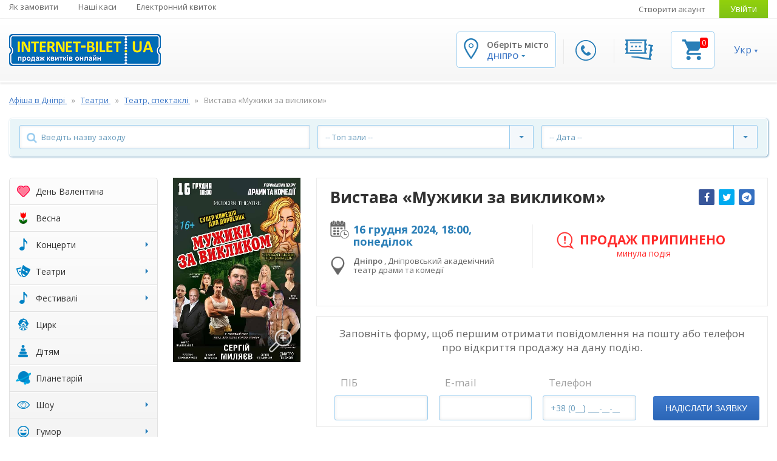

--- FILE ---
content_type: text/html; charset=UTF-8
request_url: https://dnipro.internet-bilet.ua/uk/muzhiki-za-vyklykom
body_size: 20042
content:




<!DOCTYPE html>
<html lang="uk">
<head>
    <meta charset="utf-8">
    <title>Вистава «Мужики за викликом» - Дніпро, 16 грудня 2024. Придбати квитки в internet-bilet.ua</title>
    <meta property="og:site_name" content="Вистава «Мужики за викликом» - Дніпро, 16 грудня 2024. Придбати квитки в internet-bilet.ua"/>
    <meta name="viewport" content="width=device-width, initial-scale=1, maximum-scale=1">

                <meta name="description" content="Вистава «Мужики за викликом» ➡ Дніпро 16 грудня 2024, 18:00, квитки . ✔ Місце проведення - Дніпровський академічний театр драми та комедії, кількість квитків обмежена! ⭐ Квитки на Театри в internet-bilet.ua" />
        <meta property="og:description" content="Вистава «Мужики за викликом» ➡ Дніпро 16 грудня 2024, 18:00, квитки . ✔ Місце проведення - Дніпровський академічний театр драми та комедії, кількість квитків обмежена! ⭐ Квитки на Театри в internet-bilet.ua" />
    
    
    <!-- styles1 -->
    <link rel="stylesheet" href="/assets/css/ib-main.css?av=c56bed56fb" type="text/css" media="screen"/>
    <link rel="stylesheet" href="/assets/css/ib-additional.css?av=c56bed56fb" type="text/css" media="screen"/>

    <link rel="shortcut icon" type="image/x-icon" href="/favicon.ico?v=2020.2" />
    <link rel="icon" type="image/x-icon" href="/favicon.ico?v=2020.2" />

        <link rel="alternate" type="application/rss+xml" title="Заходи - Дніпро" href="/rss/events.rss" />
    <link rel="alternate" type="application/rss+xml" title="Новини - Дніпро" href="/rss/news.rss" />

    <!-- seo -->
                        <link rel="alternate" hreflang="x-default" href="https://dnipro.internet-bilet.ua/uk/muzhiki-za-vyklykom">
                    <link rel="alternate" hreflang="uk" href="https://dnipro.internet-bilet.ua/uk/muzhiki-za-vyklykom">
                    <link rel="alternate" hreflang="ru-UA" href="https://dnipro.internet-bilet.ua/ru/muzhiki-za-vyklykom">
            
            <link rel="canonical" href="https://dnipro.internet-bilet.ua/uk/muzhiki-za-vyklykom">
                    
                <meta property="og:title" content="Вистава «Мужики за викликом»"/>
        <meta property="og:url" content="https://internet-bilet.ua/uk/muzhiki-za-vyklykom"/>
        <meta property="og:image" content="https://internet-bilet.ua/images/events_header/big/eh_1730190688_67209d605efaa.jpg"/>
        <meta property="og:type" content="article"/>
        <link rel="image_src" href="https://internet-bilet.ua/images/events_header/big/eh_1730190688_67209d605efaa.jpg" />
        <meta property="fb:app_id" content="106414506144758"/><!-- fb comments -->

        <meta name="twitter:card" content="summary_large_image" />
        <meta name="twitter:title" content="Вистава «Мужики за викликом»" />
        <meta name="twitter:description" content="➤ Афіша заходів в Україні. ✔ Розклад кращих концертів та спектаклів на сайті internet-bilet.ua. ✭ Купити квитки в театр, фестиваль, цирк, кіно - великий вибір у вашому місті." />
        <meta name="twitter:image" content="https://internet-bilet.ua/images/events_header/big/eh_1730190688_67209d605efaa.jpg" />
        <meta name="twitter:site" content="@internetbilet" />
    
    <script src="/assets/js/jquery/jquery3.min.js?v=210913"></script>
<script src="/assets/js/jquery/jquery-migrate-1.3.0.min.js"></script>
<script>var IB_COOKIE_DOMAIN = '.internet-bilet.ua';</script> 
    <script type="application/ld+json">{"@context":"https:\/\/schema.org","@type":"Organization","name":"\u0406\u043d\u0442\u0435\u0440\u043d\u0435\u0442-\u0411\u0456\u043b\u0435\u0442","url":"https:\/\/internet-bilet.ua\/uk","logo":"https:\/\/internet-bilet.ua\/assets\/images\/logo\/logo.png","image":"https:\/\/internet-bilet.ua\/assets\/images\/logo\/logo.png","description":"\u27a4 \u0410\u0444\u0456\u0448\u0430 \u0437\u0430\u0445\u043e\u0434\u0456\u0432 \u0432 \u0423\u043a\u0440\u0430\u0457\u043d\u0456. \u2714 \u0420\u043e\u0437\u043a\u043b\u0430\u0434 \u043a\u0440\u0430\u0449\u0438\u0445 \u043a\u043e\u043d\u0446\u0435\u0440\u0442\u0456\u0432 \u0442\u0430 \u0441\u043f\u0435\u043a\u0442\u0430\u043a\u043b\u0456\u0432 \u043d\u0430 \u0441\u0430\u0439\u0442\u0456 internet-bilet.ua. \u272d \u041a\u0443\u043f\u0438\u0442\u0438 \u043a\u0432\u0438\u0442\u043a\u0438 \u0432 \u0442\u0435\u0430\u0442\u0440, \u0444\u0435\u0441\u0442\u0438\u0432\u0430\u043b\u044c, \u0446\u0438\u0440\u043a, \u043a\u0456\u043d\u043e - \u0432\u0435\u043b\u0438\u043a\u0438\u0439 \u0432\u0438\u0431\u0456\u0440 \u0443 \u0432\u0430\u0448\u043e\u043c\u0443 \u043c\u0456\u0441\u0442\u0456.","email":"info@internet-bilet.com.ua","address":{"@type":"PostalAddress","streetAddress":"\u0443\u043b. \u041f\u0443\u0448\u043a\u0438\u043d\u0441\u043a\u0430\u044f, 88","addressLocality":"\u0425\u0430\u0440\u044c\u043a\u043e\u0432","addressCountry":"\u0423\u043a\u0440\u0430\u0457\u043d\u0430"},"sameAs":["https:\/\/www.facebook.com\/internetbilet\/","https:\/\/www.instagram.com\/internetbilet\/","https:\/\/www.youtube.com\/channel\/UC_MS1bxMoKP4-GQzGH2KFYQ","https:\/\/telegram.me\/internetbilet"],"hasPOS":[{"@type":"Place","name":"\u041a\u0430\u0441\u0430 \u0432 \u0411\u0443\u0434\u0438\u043d\u043a\u0443 \u0422\u043e\u0440\u0433\u0456\u0432\u043b\u0456","address":{"@type":"PostalAddress","streetAddress":"\u043c. \u0427\u0435\u0440\u043a\u0430\u0441\u0438, \u0431\u0443\u043b. \u0428\u0435\u0432\u0447\u0435\u043d\u043a\u043e, 207","addressLocality":"\u0427\u0435\u0440\u043a\u0430\u0441\u0441\u044b","addressCountry":"\u0423\u043a\u0440\u0430\u0457\u043d\u0430"}},{"@type":"Place","name":"\u041a\u0430\u0441\u0430 \u0432 \u041f\u0430\u043b\u0430\u0446\u0456 \u041c\u043e\u043b\u043e\u0434\u0456","address":{"@type":"PostalAddress","streetAddress":"\u043c. \u041a\u0440\u0438\u0432\u0438\u0439 \u0420\u0456\u0433, \u0432\u0443\u043b. \u0412\u0456\u0442\u0430\u043b\u0456\u044f \u041c\u0430\u0442\u0443\u0441\u0435\u0432\u0438\u0447\u0430, 11\u0430","addressLocality":"\u041a\u0440\u0438\u0432\u043e\u0439 \u0420\u043e\u0433","addressCountry":"\u0423\u043a\u0440\u0430\u0457\u043d\u0430"}},{"@type":"Place","name":"\u0411\u0426 \"\u0411\u0443\u043b\u044c\u0432\u0430\u0440\"","address":{"@type":"PostalAddress","streetAddress":"\u0432\u0443\u043b. \u0423\u043a\u0440\u0430\u0457\u043d\u0441\u044c\u043a\u043e\u0433\u043e \u0412\u0456\u0434\u0440\u043e\u0434\u0436\u0435\u043d\u043d\u044f, 22","addressLocality":"\u041a\u0440\u0435\u043c\u0435\u043d\u0447\u0443\u0433","addressCountry":"\u0423\u043a\u0440\u0430\u0457\u043d\u0430"}},{"@type":"Place","name":"\u0422\u0426 \"\u041b\u0406\u0422\u041e\"","address":{"@type":"PostalAddress","streetAddress":"\u043c. \u0425\u0430\u0440\u043a\u0456\u0432, \u0432\u0443\u043b. \u041e\u0442\u0430\u043a\u0430\u0440\u0430 \u042f\u0440\u043e\u0448\u0430, 25\u0430","addressLocality":"\u0425\u0430\u0440\u044c\u043a\u043e\u0432","addressCountry":"\u0423\u043a\u0440\u0430\u0457\u043d\u0430"}},{"@type":"Place","name":"\u041f\u041a \u00ab\u0414\u0440\u0443\u0436\u0431\u0430 \u043d\u0430\u0440\u043e\u0434\u0456\u0432\u00bb","address":{"@type":"PostalAddress","streetAddress":"\u0431\u0443\u043b\u044c\u0432\u0430\u0440 \u0428\u0435\u0432\u0447\u0435\u043d\u043a\u0430, 249","addressLocality":"\u0427\u0435\u0440\u043a\u0430\u0441\u0441\u044b","addressCountry":"\u0423\u043a\u0440\u0430\u0457\u043d\u0430"}},{"@type":"Place","name":"\u0414\u0440\u0430\u043c\u0442\u0435\u0430\u0442\u0440","address":{"@type":"PostalAddress","streetAddress":"\u0432\u0443\u043b. \u0422\u0435\u0430\u0442\u0440\u0430\u043b\u044c\u043d\u0430, 13","addressLocality":"\u0412\u0438\u043d\u043d\u0438\u0446\u0430","addressCountry":"\u0423\u043a\u0440\u0430\u0457\u043d\u0430"}},{"@type":"Place","name":"\u0413\u0414\u041a","address":{"@type":"PostalAddress","streetAddress":"\u0431\u0443\u043b\u044c\u0432\u0430\u0440 \u0423\u043a\u0440\u0430\u0457\u043d\u0441\u044c\u043a\u043e\u0433\u043e \u0412\u0456\u0434\u0440\u043e\u0434\u0436\u0435\u043d\u043d\u044f, 2","addressLocality":"\u041a\u0440\u0435\u043c\u0435\u043d\u0447\u0443\u0433","addressCountry":"\u0423\u043a\u0440\u0430\u0457\u043d\u0430"}},{"@type":"Place","name":"\u041a\u0430\u0441\u0430 \u0442\u0435\u0430\u0442\u0440\u0443 \u0456\u043c. \u0428\u0435\u0432\u0447\u0435\u043d\u043a\u043e","address":{"@type":"PostalAddress","streetAddress":"\u043c. \u0427\u0435\u0440\u043d\u0456\u0433\u0456\u0432, \u043f\u0440. \u041c\u0438\u0440\u0443, 23","addressLocality":"\u0427\u0435\u0440\u043d\u0438\u0433\u043e\u0432","addressCountry":"\u0423\u043a\u0440\u0430\u0457\u043d\u0430"}},{"@type":"Place","name":"\u041a\u0430\u0441\u0430 \u0432 \u043c\u0430\u0433\u0430\u0437\u0438\u043d\u0456 \"Music Brand\"","address":{"@type":"PostalAddress","streetAddress":"\u0432\u0443\u043b. \u0412\u0435\u043b\u0438\u043a\u0430 \u041f\u0435\u0440\u0441\u043f\u0435\u043a\u0442\u0438\u0432\u043d\u0430, 10","addressLocality":"\u041a\u0440\u043e\u043f\u0438\u0432\u043d\u0438\u0446\u043a\u0438\u0439","addressCountry":"\u0423\u043a\u0440\u0430\u0457\u043d\u0430"}},{"@type":"Place","name":"\u041f\u041a \"\u041a\u0440\u0435\u0434\u043c\u0430\u0448\"","address":{"@type":"PostalAddress","streetAddress":"\u0432\u0443\u043b. 60 \u0440\u043e\u043a\u0456\u0432 \u0416\u043e\u0432\u0442\u043d\u044f, 2","addressLocality":"\u041a\u0440\u0435\u043c\u0435\u043d\u0447\u0443\u0433","addressCountry":"\u0423\u043a\u0440\u0430\u0457\u043d\u0430"}},{"@type":"Place","name":"\u041a\u0430\u0441\u0430 \u0432 \u0441\u0443\u043f\u0435\u0440\u043c\u0430\u0440\u043a\u0435\u0442\u0456 VARUS","address":{"@type":"PostalAddress","streetAddress":"\u043f\u0440\u043e\u0441\u043f\u0435\u043a\u0442 \u0422\u0430\u0440\u0430\u0441\u0430 \u0428\u0435\u0432\u0447\u0435\u043d\u043a\u0430, 7","addressLocality":"\u041a\u0430\u043c\u0435\u043d\u0441\u043a\u043e\u0435","addressCountry":"\u0423\u043a\u0440\u0430\u0457\u043d\u0430"}},{"@type":"Place","name":"\u0422\u0435\u0430\u0442\u0440 \u0456\u043c. \u0422.\u0413. \u0428\u0435\u0432\u0447\u0435\u043d\u043a\u0430","address":{"@type":"PostalAddress","streetAddress":"\u043f\u0440\u043e\u0441\u043f\u0435\u043a\u0442 \u041f\u043e\u0448\u0442\u043e\u0432\u0438\u0439, 23","addressLocality":"\u041a\u0440\u0438\u0432\u043e\u0439 \u0420\u043e\u0433","addressCountry":"\u0423\u043a\u0440\u0430\u0457\u043d\u0430"}},{"@type":"Place","name":"\u0414\u043d\u0456\u043f\u0440\u043e. \u0422\u0420\u0426 \u041c\u041e\u0421\u0422-\u0421\u0456\u0442\u0456","address":{"@type":"PostalAddress","streetAddress":"\u0432\u0443\u043b. \u041a\u043e\u0440\u043e\u043b\u0435\u0432\u0438 \u0404\u043b\u0438\u0437\u0430\u0432\u0435\u0442\u0438 II, 2. \u0412\u0445\u0456\u0434 \u0437 \u0431\u043e\u043a\u0443 \u043d\u0430\u0431\u0435\u0440\u0435\u0436\u043d\u043e\u0457, 0 \u043f\u043e\u0432\u0435\u0440\u0445","addressLocality":"\u0414\u043d\u0435\u043f\u0440","addressCountry":"\u0423\u043a\u0440\u0430\u0457\u043d\u0430"}},{"@type":"Place","name":"\u041f\u043e\u043b\u0442\u0430\u0432\u0441\u044c\u043a\u0430 \u043e\u0431\u043b\u0430\u0441\u043d\u0430 \u0444\u0456\u043b\u0430\u0440\u043c\u043e\u043d\u0456\u044f","address":{"@type":"PostalAddress","streetAddress":"\u0432\u0443\u043b. \u0413\u043e\u0433\u043e\u043b\u044f, 10\u0410","addressLocality":"\u041f\u043e\u043b\u0442\u0430\u0432\u0430","addressCountry":"\u0423\u043a\u0440\u0430\u0457\u043d\u0430"}}]}</script>

            
        <script>
            var _gaq = window._gaq || [];
            window.onerror = function(msg, url, line) {
                var preventErrorAlert = true;
                _gaq.push(['_trackEvent', 'JS Error', msg, navigator.userAgent + ' -> ' + url + " : " + line]);
                return preventErrorAlert;
            };

            jQuery.error = function (message) {
                _gaq.push(['_trackEvent', 'jQuery Error', message, navigator.userAgent]);
            }
        </script>

        <script data-ad-client="ca-pub-1954487644526989" async
            src="https://pagead2.googlesyndication.com/pagead/js/adsbygoogle.js"></script>
    
    <!-- scripts -->
    <script src="/assets/js/jquery.sticky.js"></script>
    <script src="/assets/js/jquery.hashchange.js"></script>
    <script src="/assets/js/jquery.easytabs.min.js"></script>
    <script src="/assets/js/misc/jquery.lazyload.js"></script>
    <script src="/assets/js/jquery.selectric.min.js"></script>

    <script src="/assets/js/i18n/jquery.i18n.min.js?av=c56bed56fb"></script>
<script src="/assets/js/i18n/uk.i18n.js?av=c56bed56fb"></script>
    <script src="/assets/js/icheck.min.js"></script>
    <script src="/assets/js/site.js?av=c56bed56fb"></script>
    <script src="/assets/component/basket/basket.js?av=c56bed56fb"></script>
    <script src="/assets/component/bxslider/jquery.bxslider.min.js?v=2019"></script>

    <script>
        var ekvBasket = new EkvBasket();

        $(function(){
            ekvBasket.init();
        });
    </script>

    <!-- fonts -->
    <link
        href='https://fonts.googleapis.com/css?family=Open+Sans:400,600,700,700italic,600italic&subset=latin,cyrillic-ext'
        rel='stylesheet' type='text/css'>
    <link rel="stylesheet" href="/assets/fonts/font-awesome/css/font-awesome.min.css?av=c56bed56fb">

        <!-- Global site tag (gtag.js) - Google Analytics 2022 -->
    <script async src="https://www.googletagmanager.com/gtag/js?id=G-84ZJ9KPGSH"></script>
    <script>
        window.dataLayer = window.dataLayer || [];
        function gtag(){dataLayer.push(arguments);}
        gtag('js', new Date());

        gtag('config', 'G-84ZJ9KPGSH');
    </script>
    <!-- Google Tag Manager -->
    <script>(function(w,d,s,l,i){w[l]=w[l]||[];w[l].push({'gtm.start':
        new Date().getTime(),event:'gtm.js'});var f=d.getElementsByTagName(s)[0],
                j=d.createElement(s),dl=l!='dataLayer'?'&l='+l:'';j.async=true;j.src=
                'https://www.googletagmanager.com/gtm.js?id='+i+dl;f.parentNode.insertBefore(j,f);
                })(window,document,'script','dataLayer','GTM-TC6HXL');
    </script>
    <!-- End Google Tag Manager -->

    <!-- Google Analytics -->
    <script>
        window.ga=window.ga||function(){(ga.q=ga.q||[]).push(arguments)};ga.l=+new Date;
        ga('create', 'UA-27524788-1', 'auto');
        ga('require', 'ec');
        ga('set', 'currencyCode', 'UAH');
            </script>
    <script async src='https://www.google-analytics.com/analytics.js'></script>
            <script>
            ga('send', 'pageview');
        </script>
    
    <script>
        function gaAnalyticsTicketAction(data) {
            var evalCodeId = 'analyticsBasketCode';
            if (typeof data[evalCodeId] != 'undefined' && data[evalCodeId].length) {
                if (typeof ga != 'undefined') {
                    eval(data[evalCodeId]);
                    return;
                }
                if (typeof parent.ga != 'undefined') {
                    parent.eval(data[evalCodeId])
                }
            }
        }
    </script>
<!-- End Google Analytics -->

    <!-- TikTok Pixel Code Start -->
    <script>
      !function (w, d, t) {
        w.TiktokAnalyticsObject=t;var ttq=w[t]=w[t]||[];ttq.methods=["page","track","identify","instances","debug","on","off","once","ready","alias","group","enableCookie","disableCookie","holdConsent","revokeConsent","grantConsent"],ttq.setAndDefer=function(t,e){t[e]=function(){t.push([e].concat(Array.prototype.slice.call(arguments,0)))}};for(var i=0;i<ttq.methods.length;i++)ttq.setAndDefer(ttq,ttq.methods[i]);ttq.instance=function(t){for(
          var e=ttq._i[t]||[],n=0;n<ttq.methods.length;n++)ttq.setAndDefer(e,ttq.methods[n]);return e},ttq.load=function(e,n){var r="https://analytics.tiktok.com/i18n/pixel/events.js",o=n&&n.partner;ttq._i=ttq._i||{},ttq._i[e]=[],ttq._i[e]._u=r,ttq._t=ttq._t||{},ttq._t[e]=+new Date,ttq._o=ttq._o||{},ttq._o[e]=n||{};n=document.createElement("script")
          ;n.type="text/javascript",n.async=!0,n.src=r+"?sdkid="+e+"&lib="+t;e=document.getElementsByTagName("script")[0];e.parentNode.insertBefore(n,e)};
        ttq.load('D1CKF93C77U546UPT2MG');
        ttq.page();
      }(window, document, 'ttq');
    </script>
    <!-- TikTok Pixel Code End -->
    <!-- Facebook Pixel Code -->
    <script>
        !function(f,b,e,v,n,t,s){ if(f.fbq)return;n=f.fbq=function(){n.callMethod?
        n.callMethod.apply(n,arguments):n.queue.push(arguments)};if(!f._fbq)f._fbq=n;
            n.push=n;n.loaded=!0;n.version='2.0';n.queue=[];t=b.createElement(e);t.async=!0;
            t.src=v;s=b.getElementsByTagName(e)[0];s.parentNode.insertBefore(t,s)}(window,
            document, 'script', 'https://connect.facebook.net/en_US/fbevents.js');
        fbq('init', '1546590635585013'); // Insert your pixel ID here.
    </script>
                <script>
    var params = Object.create(Object.prototype);
    function fbqWrapper(track_value) {
        if ('1' && !'' && !'') {
            if (typeof fbq != 'undefined') {
                Object.keys(params).length == 0 ? fbq('track', track_value) : fbq('track', track_value, params);
                return true;
            }
            if (typeof parent.fbq != 'undefined') {
                Object.keys(params).length == 0 ? parent.fbq('track', track_value) : parent.fbq('track', track_value, params);
                return true;
            }
        }
    }

    function fbqContactWrapper(url, blank) {
        fbqWrapper('Contact');
        blank ? window.open(url, '_blank') : window.location = url;
    }

    function fbqAddToCart(fbPixelReserveCellParams) {
        if (fbPixelReserveCellParams === undefined || typeof fbPixelReserveCellParams.params === 'undefined') {
            return true;
        }
        params = fbPixelReserveCellParams.params;
        fbqWrapper('AddToCart');
    }

            params = Object.create(Object.prototype);
        fbqWrapper('PageView');
    </script>

<!-- End Facebook Pixel Code -->
    
    <script src="https://cdn.gravitec.net/storage/103a44a44c1a3eb61ce4a1996c52557a/client.js" async></script>
</head>


<body class="ib-locale-uk ">

<!-- Google Analytics and FB Pixel (noscript) -->
<noscript>
    <iframe src="https://www.googletagmanager.com/ns.html?id=GTM-TC6HXL"
        height="0" width="0" style="display:none;visibility:hidden"></iframe>
</noscript>

<noscript>
    <img height="1" width="1" style="display:none" alt="fbImg"
         src="https://www.facebook.com/tr?id=1546590635585013&ev=PageView&noscript=1">
</noscript>
<!-- End Google Tag Manager (noscript) -->

<!-- Main Page Wrapper -->
<div id="pageWrapper">

    <!-- HEADER -->
    <!-- Main Header -->
<header id="mainHeader">

<div id="topHeader" class="mobile-hidden">
    
    <div class="container">
        <div class="in_topHeader clearfix">
            <!-- Top Navigation -->
            <nav id="topNav" class="floatL">
                <ul>
                    <li>
                        <a href="https://internet-bilet.ua/uk/dostavka-i-oplata" title="Як замовити">
                            Як замовити
                        </a>
                    </li>
                    <li>
                        <a href="https://internet-bilet.ua/uk/address" title="Наші каси">
                            Наші каси
                        </a>
                    </li>
                    <li>
                        <a href="https://internet-bilet.ua/uk/internet-bilet" title="Електронний квиток">
                            Електронний квиток
                        </a>
                    </li>
                                    </ul>
            </nav><!-- // End Top Navigation -->

            <!-- User Navigation -->
            <div id="userNav" class="floatR">
                <ul>
                                    <li>
                        <a href="/uk/user/signup" title="Створити акаунт">
                            Створити акаунт
                        </a>
                    </li>
                    <li>
                        <a href="/uk/user/login" class="btn btn-color green" title="Увійти">
                            Увійти
                        </a>
                    </li>
                                </ul>
            </div><!-- // End User Navigation -->
        </div>
    </div>
</div>
<div id="bottomHeader" class="sticker">
<div class="container">
<div class="in_botHeader clearfix">
    <div class="logo floatL ">
        <a href="/uk" title="Інтернет-Білет">
            <img src="/assets/images/logo/logo.png" alt="Інтернет-Білет"
                title="Інтернет-Білет">
        </a>
    </div>
    <div class="slide-search-box">
        <form class="search-form">
            <button class="search-btn" type="submit">Search</button>
            <div class="search-holder clearfix">
                <input id="mobileSearchInput" type="text" placeholder="Введите имя артиста">
            </div>
            <span class="close-btn-search">✕</span>
        </form>
    </div>
    <!-- Header content for mobile devices (hidden on desktop) -->
    <div class="mobile-header-widgets">
        <div class="widget-block search-block">
            <span class="search-btn mobile-search">search</span>
            <span class="search-btn to-desktop-search">search</span>
        </div>
        <div class="widget-block phone-widget">
            <a href="#callbackPopup" class="fancybox-content-popup call-btn btn btn-color"
               title="Передзвонити мені">
                <img src="/assets/images/icon-phone.png" alt="callback">
            </a>
        </div>
        <div class="widget-block singin-widget">
                    <a href="/uk/user/login" class="btn btn-color green" title="Увійти">
                <img src="/assets/images/icon-key.png" alt="login">
            </a>
                </div>
        <div class="widget-block cart-widget">
            <a href="#basketPopup" class="fancybox-content-popup cart-btn" title="Кошик">
                <img src="/assets/images/icon-5.png" alt="basket">
                <span class="count" id="mobFrontBasket_ticketsAmount">
                    0
                </span>
            </a>
        </div>
        <div class="location-block widget-block">
            <a href="#" class="opener-location">
                <img src="/assets/images/icon-1.png" alt="city">
            </a>
        </div>
                <div class="account-block widget-block">
                            <a href="/uk/user/login" class="account-link">
                </a>
                    </div>
        <div class="widget-block mobile-navigation">
            <a href="#" class="toggle-btn hasEvent" data-target=".top-navbar-collapse">
                                <i class="fa fa-bars"></i>
            </a>
            <div id="mob-menu" class="top-navbar-collapse toggle-nav both-adaptive-menu">

                <div class="language-menu-bar">
                    <!--<div class="language-menu-bar-title">Оберіть мову:</div>-->
                    <ul class="current-locale-uk">
                                                <li class="selected">
                            <a href="/uk/muzhiki-za-vyklykom" title="Змінити мову на українську">
                                Укр
                            </a>
                        </li>
                                                <li >
                            <a href="/ru/muzhiki-za-vyklykom" title="Змінити мову на російську">
                                Рос
                            </a>
                        </li>
                                            </ul>
                    <div class="widget-block cart-widget mobile-cart">
                        <a href="#basketPopup" class="fancybox-content-popup cart-btn" title="Кошик">
                            <img src="/assets/images/mobile/cart.svg" alt="basket">
                                                    </a>
                    </div>
                </div>

                <div class="user-block">
                    <span>Особистий кабінет</span>
                                            <a href="/uk/user/login">Увійти</a>
                                    </div>

                <div class="scrollable-wrapper">
                    <div class="scrollable-wrapper-holder">
                        <div class="menu-holder">
                            <ul class="info-menu">
                                <li>
                                    <a class="link-contacts">Контакти</a>
                                    <ul>
                                                                                <li>
                                            <a>Термінові питання в дірект:</a>
                                        </li>
                                        <li>
                                            <a onclick="fbqContactWrapper('https://www.instagram.com/internetbilet/', true)"
                                               href="javascript:void(0)">Instagram</a>
                                        </li>
                                        <li>
                                            <a onclick="fbqContactWrapper('https://www.facebook.com/internetbilet', true)"
                                               href="javascript:void(0)">Facebook</a>
                                        </li>
                                        <li>
                                            <a class="lower" onclick="fbqContactWrapper('mailto:info@internet-bilet.com.ua', false)" href="javascript:void(0)">
                                                <span class="__cf_email__" data-cfemail="325b5c545d725b5c4657405c57461f505b5e57461c515d5f1c4753">[email&#160;protected]</span>
                                            </a>
                                        </li>
                                    </ul>
                                </li>
                                                                <li>
                                    <a href="/uk/dostavka-i-oplata" title="">
                                        Доставка і оплата
                                    </a>
                                </li>
                                                                <li>
                                    <a href="/uk/address" title="">
                                        Наші каси
                                    </a>
                                </li>
                                                                <li>
                                    <a href="https://internet-bilet.ua/uk/internet-bilet" title="">
                                        Електронний квиток
                                    </a>
                                </li>
                                                                <li>
                                    <a href="/uk/dogovor-oferta" title="">
                                        Публічна оферта
                                    </a>
                                </li>
                                                                <li>
                                    <a href="/uk/orgs" title="">
                                        Організаторам
                                    </a>
                                </li>
                                                                <li>
                                    <a href="/uk/sales" title="">
                                        Продавцям
                                    </a>
                                </li>
                                                                <li>
                                    <a href="/uk/vopros-otvet" title="">
                                        Питання відповідь
                                    </a>
                                </li>
                                                                <li>
                                    <a href="/uk/events/list?view_type=outdated" title="">
                                        Архів заходів
                                    </a>
                                </li>
                                                                <li>
                                    <a href="/uk/vidpovidi" title="">
                                        Відповіді на Ваші важливі запитання
                                    </a>
                                </li>
                                                            </ul>
                            <span class="more-btn">Більше...</span>
                        </div>

                        <ul class="category-nav">
                            
                        <li class="rub-valentine">
        <a href="/uk/events-rubric/22/14-liutoho" title="День Валентина">
            <i class="ib-icon valentine"></i><span class="caption">День Валентина</span>
                    </a>

            </li>

                        <li class="rub-march8">
        <a href="/uk/events-rubric/23/vesna" title="Весна">
            <i class="ib-icon march8"></i><span class="caption">Весна</span>
                    </a>

            </li>

                                            <li class="rub-music has-child">
        <a href="/uk/events-rubric/3/concert" title="Концерти">
            <i class="ib-icon music"></i><span class="caption">Концерти</span>
            <span class="caret"></span>        </a>

                <ul class="sub-menu">
                    <li>
                <a href="/uk/events-rubric/3/concert/17/blyuz-dzhaz" title="Блюз, Джаз">Блюз, Джаз</a>
            </li>
                    <li>
                <a href="/uk/events-rubric/3/concert/16/klassicheskaya-muzika" title="Класична музика">Класична музика</a>
            </li>
                    <li>
                <a href="/uk/events-rubric/3/concert/11/klubnie-kontserti" title="Клубні концерти">Клубні концерти</a>
            </li>
                    <li>
                <a href="/uk/events-rubric/3/concert/15/narodnaya-muzika" title="Народна музика">Народна музика</a>
            </li>
                    <li>
                <a href="/uk/events-rubric/3/concert/20/pop-muzika" title="Поп-музика">Поп-музика</a>
            </li>
                    <li>
                <a href="/uk/events-rubric/3/concert/6/rok-metall" title="Рок, метал">Рок, метал</a>
            </li>
                    <li>
                <a href="/uk/events-rubric/3/concert/21/rep-hip-hop" title="Реп (Хіп-хоп)">Реп (Хіп-хоп)</a>
            </li>
                    <li>
                <a href="/uk/events-rubric/3/concert/32/unikalniy" title="Унікальний">Унікальний</a>
            </li>
                    <li>
                <a href="/uk/events-rubric/3/concert/46/hor" title="Хор">Хор</a>
            </li>
                    <li>
                <a href="/uk/events-rubric/3/concert/8/shou" title="Шоу">Шоу</a>
            </li>
                    <li>
                <a href="/uk/events-rubric/3/concert/19/elektronnaya-muzika" title="Електронна музика">Електронна музика</a>
            </li>
                    <li>
                <a href="/uk/events-rubric/3/concert/13/estrada" title="Естрада">Естрада</a>
            </li>
                </ul>
            </li>

                                                                <li class="rub-mask has-child compact">
        <a href="/uk/events-rubric/4/theater" title="Театри">
            <i class="ib-icon mask"></i><span class="caption">Театри</span>
            <span class="caret"></span>        </a>

                <ul class="sub-menu">
                    <li>
                <a href="/uk/events-rubric/4/theater/29/balet" title="Балет">Балет</a>
            </li>
                    <li>
                <a href="/uk/events-rubric/4/theater/22/gastroli-teatrov" title="Гастролі театрів">Гастролі театрів</a>
            </li>
                    <li>
                <a href="/uk/events-rubric/4/theater/49/drama" title="Драма">Драма</a>
            </li>
                    <li>
                <a href="/uk/events-rubric/4/theater/50/komediya" title="Комедія">Комедія</a>
            </li>
                    <li>
                <a href="/uk/events-rubric/4/theater/53/myuzikl" title="Мюзикл">Мюзикл</a>
            </li>
                    <li>
                <a href="/uk/events-rubric/4/theater/45/opera" title="Опера">Опера</a>
            </li>
                    <li>
                <a href="/uk/events-rubric/4/theater/7/teatr-spektakli" title="Театр, спектаклі">Театр, спектаклі</a>
            </li>
                    <li>
                <a href="/uk/events-rubric/4/theater/51/tragikomediya" title="Трагікомедія">Трагікомедія</a>
            </li>
                </ul>
            </li>

                                                                <li class="rub has-child compact">
        <a href="/uk/events-rubric/18/festival" title="Фестивалі">
            <i class="ib-icon "></i><span class="caption">Фестивалі</span>
            <span class="caret"></span>        </a>

                <ul class="sub-menu">
                    <li>
                <a href="/uk/events-rubric/18/festival/44/festivali" title="Фестивалі">Фестивалі</a>
            </li>
                </ul>
            </li>

                        <li class="rub-clown">
        <a href="/uk/events-rubric/8/circus" title="Цирк">
            <i class="ib-icon clown"></i><span class="caption">Цирк</span>
                    </a>

            </li>

                        <li class="rub-toy">
        <a href="/uk/events-rubric/9/child" title="Дітям">
            <i class="ib-icon toy"></i><span class="caption">Дітям</span>
                    </a>

            </li>

                        <li class="rub-planetarium">
        <a href="/uk/events-rubric/24/planetariy" title="Планетарій">
            <i class="ib-icon planetarium"></i><span class="caption">Планетарій</span>
                    </a>

            </li>

                                                                <li class="rub-show has-child compact">
        <a href="/uk/events-rubric/15/show" title="Шоу">
            <i class="ib-icon show"></i><span class="caption">Шоу</span>
            <span class="caret"></span>        </a>

                <ul class="sub-menu">
                    <li>
                <a href="/uk/events-rubric/15/show/40/tantsi" title="Танці">Танці</a>
            </li>
                </ul>
            </li>

                                                                <li class="rub-humor has-child compact">
        <a href="/uk/events-rubric/19/yumor" title="Гумор">
            <i class="ib-icon humor"></i><span class="caption">Гумор</span>
            <span class="caret"></span>        </a>

                <ul class="sub-menu">
                    <li>
                <a href="/uk/events-rubric/19/yumor/35/stand-up" title="STAND UP">STAND UP</a>
            </li>
                    <li>
                <a href="/uk/events-rubric/19/yumor/36/yumor-shou" title="Гумор Шоу">Гумор Шоу</a>
            </li>
                </ul>
            </li>

                                                                <li class="rub-other has-child compact">
        <a href="/uk/events-rubric/21/others" title="Інше">
            <i class="ib-icon other"></i><span class="caption">Інше</span>
            <span class="caret"></span>        </a>

                <ul class="sub-menu">
                    <li>
                <a href="/uk/events-rubric/21/others/14/seminar-trening-master-klass" title="Семінар, тренінг, майстер-клас">Семінар, тренінг, майстер-клас</a>
            </li>
                    <li>
                <a href="/uk/events-rubric/21/others/43/tvorchestvo" title="Творчість">Творчість</a>
            </li>
                </ul>
            </li>
                        </ul>
                    </div>
                </div>

                <div class="menu-bottom-holder">
                    <div class="menu-logo">
                        <a href="/uk" title="Інтернет-Білет">
                            <img src="/assets/images/logo/logo.png" alt="Інтернет-Білет"
                                 title="Інтернет-Білет">
                        </a>
                    </div>
                    <ul class="social-nav">
                        <li><a href="https://www.facebook.com/internetbilet/" target="_blank"><img src="/assets/images/mobile/facebook-icon.png" alt="facebook"></a></li>
                        <li><a href="https://www.instagram.com/internetbilet/" target="_blank"><img src="/assets/images/mobile/inst-icon.png" alt="instagram"></a></li>
                        <li><a href="https://telegram.me/internetbilet" target="_blank"><img src="/assets/images/mobile/telegram-icon.png" alt="telegram"></a></li>
                        <li><a href="https://www.youtube.com/channel/UC_MS1bxMoKP4-GQzGH2KFYQ" style="border: none;" target="_blank"><img src="/assets/images/mobile/youtube-icon.png" alt="youtube"></a></li>
                    </ul>
                </div>


                <a class="close-btn">✕</a>
            </div>
        </div>
    </div><!-- // End - Mobile widgets -->

    <div class="autocomplete-holder-mob"></div>

    <div class="header-widgets floatR">
        <span class="mobileCloseLocationBtn">✕</span>
        <!-- City Widget -->
        <div id="cityWidget" class="widget-block">
            <div class="inwidget drop-down-wrap">
                <div class="icon">
                    <img src="/assets/images/icon-1.png" alt="city">
                </div>
                <div class="info">
                    <div class="title">Оберіть місто</div>
                    <div class="desc">
                        Дніпро
                    </div>
                </div>
                <ul class="drop-down">
                                <li class="group">
                    <ul>
                                        <li>
                                            <a href="https://internet-bilet.ua/uk"
                                                       title="Всі міста">
                            Всі міста
                        </a>
                                        </li>
                                        <li>
                                            <a href="https://kyiv.internet-bilet.ua/uk"
                           class="featured"                            title="Київ">
                            Київ
                        </a>
                                        </li>
                                        <li>
                                            <a href="https://kharkiv.internet-bilet.ua/uk"
                           class="featured"                            title="Харків">
                            Харків
                        </a>
                                        </li>
                                        <li>
                                            <a href="https://dnipro.internet-bilet.ua/uk"
                           class="active featured"                            title="Дніпро">
                            Дніпро
                        </a>
                                        </li>
                                        <li>
                                            <a href="https://poltava.internet-bilet.ua/uk"
                           class="featured"                            title="Полтава">
                            Полтава
                        </a>
                                        </li>
                                        <li>
                                            <a href="https://odesa.internet-bilet.ua/uk"
                           class="featured"                            title="Одеса">
                            Одеса
                        </a>
                                        </li>
                                        <li>
                                            <a href="https://lviv.internet-bilet.ua/uk"
                           class="featured"                            title="Львів">
                            Львів
                        </a>
                                        </li>
                                        <li>
                                            <a href="https://cherkasy.internet-bilet.ua/uk"
                           class="featured"                            title="Черкаси">
                            Черкаси
                        </a>
                                        </li>
                                        <li>
                                            <a href="https://vinnica.internet-bilet.ua/uk"
                           class="featured"                            title="Вінниця">
                            Вінниця
                        </a>
                                        </li>
                                        <li>
                                            <a href="https://bila-tserkva.internet-bilet.ua/uk"
                                                       title="Біла Церква">
                            Біла Церква
                        </a>
                                        </li>
                                        <li>
                                            <a href="https://brd.internet-bilet.ua/uk"
                                                       title="Бердичів">
                            Бердичів
                        </a>
                                        </li>
                                        <li>
                                            <a href="https://zhitomir.internet-bilet.ua/uk"
                                                       title="Житомир">
                            Житомир
                        </a>
                                        </li>
                                        </ul>
                </li>
                                <li class="group">
                    <ul>
                                        <li>
                                            <a href="https://bobrynets.internet-bilet.ua/uk"
                                                       title="Бобринець">
                            Бобринець
                        </a>
                                        </li>
                                        <li>
                                            <a href="https://zaporizhia.internet-bilet.ua/uk"
                                                       title="Запоріжжя">
                            Запоріжжя
                        </a>
                                        </li>
                                        <li>
                                            <a href="https://ivano-frankivsk.internet-bilet.ua/uk"
                                                       title="Івано-Франківськ">
                            Івано-Франківськ
                        </a>
                                        </li>
                                        <li>
                                            <a href="https://irpin.internet-bilet.ua/uk"
                                                       title="Ірпінь">
                            Ірпінь
                        </a>
                                        </li>
                                        <li>
                                            <a href="https://kamianets-podilskiy.internet-bilet.ua/uk"
                                                       title="Кам&#039;янець-Подільський">
                            Кам&#039;янець-Подільський
                        </a>
                                        </li>
                                        <li>
                                            <a href="https://kamianske.internet-bilet.ua/uk"
                                                       title="Кам&#039;янське">
                            Кам&#039;янське
                        </a>
                                        </li>
                                        <li>
                                            <a href="https://kobeliaky.internet-bilet.ua/uk"
                                                       title="Кобеляки">
                            Кобеляки
                        </a>
                                        </li>
                                        <li>
                                            <a href="https://kremenchuk.internet-bilet.ua/uk"
                                                       title="Кременчук">
                            Кременчук
                        </a>
                                        </li>
                                        <li>
                                            <a href="https://kryvyi-rig.internet-bilet.ua/uk"
                                                       title="Кривий Ріг">
                            Кривий Ріг
                        </a>
                                        </li>
                                        <li>
                                            <a href="https://kropyvnytskyi.internet-bilet.ua/uk"
                                                       title="Кропивницький">
                            Кропивницький
                        </a>
                                        </li>
                                        <li>
                                            <a href="https://lutsk.internet-bilet.ua/uk"
                                                       title="Луцьк">
                            Луцьк
                        </a>
                                        </li>
                                        <li>
                                            <a href="https://mykolayiv.internet-bilet.ua/uk"
                                                       title="Миколаїв">
                            Миколаїв
                        </a>
                                        </li>
                                        </ul>
                </li>
                                <li class="group">
                    <ul>
                                        <li>
                                            <a href="https://alexandija.internet-bilet.ua/uk"
                                                       title="Олександрія">
                            Олександрія
                        </a>
                                        </li>
                                        <li>
                                            <a href="https://yuzhnoukrayinsk.internet-bilet.ua/uk"
                                                       title="Південноукраїнськ">
                            Південноукраїнськ
                        </a>
                                        </li>
                                        <li>
                                            <a href="https://rivne.internet-bilet.ua/uk"
                                                       title="Рівне">
                            Рівне
                        </a>
                                        </li>
                                        <li>
                                            <a href="https://pereyaslav.internet-bilet.ua/uk"
                                                       title="Переяслав">
                            Переяслав
                        </a>
                                        </li>
                                        <li>
                                            <a href="https://novomoskovsk.internet-bilet.ua/uk"
                                                       title="Самар">
                            Самар
                        </a>
                                        </li>
                                        <li>
                                            <a href="https://sumy.internet-bilet.ua/uk"
                                                       title="Суми">
                            Суми
                        </a>
                                        </li>
                                        <li>
                                            <a href="https://ternopil.internet-bilet.ua/uk"
                                                       title="Тернопіль">
                            Тернопіль
                        </a>
                                        </li>
                                        <li>
                                            <a href="https://uzhgorod.internet-bilet.ua/uk"
                                                       title="Ужгород">
                            Ужгород
                        </a>
                                        </li>
                                        <li>
                                            <a href="https://khmelnitskiy.internet-bilet.ua/uk"
                                                       title="Хмельницький">
                            Хмельницький
                        </a>
                                        </li>
                                        <li>
                                            <a href="https://tchernivtsi.internet-bilet.ua/uk"
                                                       title="Чернівці">
                            Чернівці
                        </a>
                                        </li>
                                        <li>
                                            <a href="https://chernigiv.internet-bilet.ua/uk"
                                                       title="Чернігів">
                            Чернігів
                        </a>
                                        </li>
                                        </ul>
                </li>
                                </ul>
            </div>
        </div>
        <!-- // End City Widget -->

        <!-- Phone Widget -->
        <div id="phoneWidget" class="widget-block">
            <div class="inwidget drop-down-wrap">
                <div class="icon">
                    <img src="/assets/images/icon-2.png" alt="phone">
                </div>
                <div class="info">
                    <div class="title">Наші контакти</div>
                </div>
                <div class="drop-down">
                    <ul>
                        <li>
                            <a style="border-top: 0 !important; cursor: auto; text-transform: none;"
                                >Термінові питання в дірект:</a>
                        </li>
                        <li>
                            <a onclick="fbqContactWrapper('https://www.instagram.com/internetbilet/', true)"
                               href="javascript:void(0)">Instagram</a>
                        </li>
                        <li>
                            <a onclick="fbqContactWrapper('https://www.facebook.com/internetbilet', true)"
                               href="javascript:void(0)">Facebook</a>
                        </li>
                        <li>
                            <a class="lower" onclick="fbqContactWrapper('mailto:info@internet-bilet.com.ua', false)" href="javascript:void(0)">
                                <span class="__cf_email__" data-cfemail="c2abaca4ad82abacb6a7b0aca7b6efa0abaea7b6eca1adafecb7a3">[email&#160;protected]</span>
                            </a>
                        </li>
                                            </ul>
                </div>
            </div>
        </div><!-- // End Phone Widget -->

        <!-- Cashboxes Widget -->
        <div id="cashWidget" class="widget-block">
            <div class="inwidget">
                <div class="icon">
                    <img src="/assets/images/icon-3.png" alt="Наші каси">
                </div><div class="info">
                    <div class="title">Каси в місті</div>
                    <div class="desc">
                        <a href="https://internet-bilet.ua/uk/address" title="Наші каси">
                            Наші каси
                        </a>
                    </div>
                </div>
            </div>
        </div>
        <!-- Cart Widget -->
        <div id="cartWidget" class="widget-block mobile-hidden">
            <div class="inwidget">
                <div class="icon">
                    <a href="#basketPopup" class="fancybox-content-popup cart-btn"
                       title="Кошик">
                        <img src="/assets/images/icon-5.png" alt="basket">
                    </a>
                </div>

                <div class="info">
                    <div class="title">
                        <a href="#basketPopup" class="fancybox-content-popup sign">
                            Ваш кошик
                        </a>
                    </div>
                    <div class="desc">
                        <a href="#basketPopup" class="fancybox-content-popup cart-btn"
                            title="Кошик">
                            <b>Квитків</b>
                            <em>(<span class="count" id="mainFrontBasket_ticketsAmount">
                                    0
                            </span>)</em>
                        </a>
                    </div>
                </div>
            </div>
        </div><!-- // End Cart Widget -->

        <!-- Localization Widget -->
        <div id="localizationWidget" class="widget-block mobile-hidden">
            <div class="inwidget">
                <ul class="current-locale-uk">
                                        <li>
                        <a href="/uk/muzhiki-za-vyklykom" title="Змінити мову на українську">
                            Укр
                        </a>
                    </li>
                                        <li>
                        <a href="/ru/muzhiki-za-vyklykom" title="Змінити мову на російську">
                            Рос
                        </a>
                    </li>
                                    </ul>
            </div>
        </div><!-- // End Localization Widget -->

    </div>
</div> <!-- /in_botHeader/ -->
</div> <!-- /container/ -->
</div> <!-- /bottomHeader/ -->

</header>

<!-- // End Main Header -->    <!-- /HEADER/ -->

    <div id="mainSection" class="shadow-style">
        <div class="container">
            <div class="in_mainSection clearfix">

                
                <!-- Breadcrumbs -->
<div class="breadcrumbs-case clearfix">
    <div class="incase">
        <ul class="breadcrumbs-list" itemscope itemtype="https://schema.org/BreadcrumbList">
                                <li itemprop="itemListElement" itemscope itemtype="https://schema.org/ListItem">
                            <a href="/uk" title="Афіша в Дніпрі" itemprop="item">
                    <span itemprop="name">Афіша в Дніпрі</span>
                </a>
                            <meta itemprop="position" content="1" />
            </li>
                                <li itemprop="itemListElement" itemscope itemtype="https://schema.org/ListItem">
                            <a href="/uk/events-rubric/4/theater" title="Театри" itemprop="item">
                    <span itemprop="name">Театри</span>
                </a>
                            <meta itemprop="position" content="2" />
            </li>
                                <li itemprop="itemListElement" itemscope itemtype="https://schema.org/ListItem">
                            <a href="/uk/events-rubric/4/theater/7/teatr-spektakli" title="Театр, спектаклі" itemprop="item">
                    <span itemprop="name">Театр, спектаклі</span>
                </a>
                            <meta itemprop="position" content="3" />
            </li>
                                <li itemprop="itemListElement" itemscope itemtype="https://schema.org/ListItem">
                            <meta itemprop="item" content="https://dnipro.internet-bilet.ua/uk/muzhiki-za-vyklykom#Вистава «Мужики за викликом»">
                <span itemprop="name">Вистава «Мужики за викликом»</span>
                            <meta itemprop="position" content="4" />
            </li>
                </ul>
    </div>
</div>

                <script data-cfasync="false" src="/cdn-cgi/scripts/5c5dd728/cloudflare-static/email-decode.min.js"></script><script src="/assets/component/search/search.js?av=c56bed56fb"></script>

<!-- Search Options Case -->
<div class="search-options-case clearfix ">
<div class="incase">
    <form id="searchForm" class="form-style" method="GET" data-type="#simple-search">
    <div class="search-group">
    <div class="search-options clearfix">

        <div class="search-line autocomplete-field field-item icon-field">
            <i class="fa fa-search"></i>
            <div class="loader" style="display: none;"><img src="/assets/images/icon-loading.gif" alt="loading"></div>
            <input class="form-control" type="text" id="searchInput"
                              placeholder="Введіть назву заходу" tabindex="1">
            <div class="autocomplete-holder" style="display: none;"></div>
        </div>

        <div class="field-item">
            <select id="filterTopHall" class="select-style form-control">
                <option value="" disabled selected>-- Топ зали --</option>
                                    <option value="1429">Планетарій «Planetarium Noosphere» (137)</option>
<option value="188">Дніпровський академічний театр драми та комедії (56)</option>
<option value="615">Дніпропетровський академічний молодіжний театр (28)</option>
<option value="33">Дніпровський національний академічний український музично-драматичний театр ім. Т.Г. Шевченка (28)</option>
<option value="32">Дніпровський академічний театр опери та балету (23)</option>
<option value="318">Дніпропетровська філармонія імені Л. Б. Когана (20)</option>
<option value="629">Дніпровський міський театр ляльок (18)</option>
<option value="40">Шинник-Арттериторія (5)</option>
<option value="763">NobelMuse Hall (4)</option>
<option value="214">Menorah Center. Зал «Сінай» (4)</option>
<option value="1279">Pitch Pub (3)</option>
<option value="1125">КДЦ Дніпропрес (3)</option>
<option value="362">Poplavok Music Hall (3)</option>
<option value="1592">Stand up-простір «Світло» (2)</option>
<option value="1254">Дніпровський будинок мистецтв (2)</option>
<option value="276">Opera club (2)</option>
<option value="207">ПК Машинобудівників (2)</option>
<option value="1484">Stage Music Hall (1)</option>
<option value="1480">Кав'ярня та арт-простір «Floyd» (1)</option>
<option value="1454"> Secret place (1)</option>
<option value="1327">Ресторан «GASTROLI» (1)</option>
<option value="1203">Ресторан Roadhouse (1)</option>
<option value="523">&quot;ДНІПРО-АРЕНА&quot; (1)</option>

                            </select>
        </div>

        <div class="period-filter field-item">
            <select id="period" class="select-style form-control">
                <option value="" disabled selected>-- Дата --</option>
                <option value="date_any">Будь-який період</option>
                <option value="date_weekend">В ці вихідні</option>
                <option value="days_7">Наступні 7 днів</option>
                <option value="days_14">Наступні 14 днів</option>
                <option value="custom_range">Вибрати дату</option>
            </select>
        </div>

        <div class="date-block hidden">
            <div class="date-group">
                <div class="field-item date-field icon-field">
                    <i class="fa fa-calendar"></i>
                    <input id="date-from" type="text" class="datepicker form-control" name="from"
                           placeholder="-- Від --">
                </div>
                <span class="sep">-</span>
                <div class="field-item date-field icon-field">
                    <i class="fa fa-calendar"></i>
                    <input id="date-to" type="text" class="datepicker form-control" name="to"
                           placeholder="-- До --">
                </div>
            </div>
        </div>
    </div>
    </div>
    </form>
</div>
</div><!-- // End Search Options Case -->
                                    <!-- Left Sidebar -->
<aside id="leftSidebar">
<div class="in_sidebar">
    <nav class="category-nav widget-block">
    <div class="inwidget menu-style-wrap">
    <ul class="menu">
        <li class="has-child-main">
            <a href="#" title="Все рубрики" id="allrubric">
                <span class="caption">Переглянути рубрики</span>
            </a>
            <ul class="sub-menu-main">
                
                        <li class="rub-valentine">
        <a href="/uk/events-rubric/22/14-liutoho" title="День Валентина">
            <i class="ib-icon valentine"></i><span class="caption">День Валентина</span>
                    </a>

            </li>

                        <li class="rub-march8">
        <a href="/uk/events-rubric/23/vesna" title="Весна">
            <i class="ib-icon march8"></i><span class="caption">Весна</span>
                    </a>

            </li>

                                            <li class="rub-music has-child">
        <a href="/uk/events-rubric/3/concert" title="Концерти">
            <i class="ib-icon music"></i><span class="caption">Концерти</span>
            <span class="caret"></span>        </a>

                <ul class="sub-menu">
                    <li>
                <a href="/uk/events-rubric/3/concert/17/blyuz-dzhaz" title="Блюз, Джаз">Блюз, Джаз</a>
            </li>
                    <li>
                <a href="/uk/events-rubric/3/concert/16/klassicheskaya-muzika" title="Класична музика">Класична музика</a>
            </li>
                    <li>
                <a href="/uk/events-rubric/3/concert/11/klubnie-kontserti" title="Клубні концерти">Клубні концерти</a>
            </li>
                    <li>
                <a href="/uk/events-rubric/3/concert/15/narodnaya-muzika" title="Народна музика">Народна музика</a>
            </li>
                    <li>
                <a href="/uk/events-rubric/3/concert/20/pop-muzika" title="Поп-музика">Поп-музика</a>
            </li>
                    <li>
                <a href="/uk/events-rubric/3/concert/6/rok-metall" title="Рок, метал">Рок, метал</a>
            </li>
                    <li>
                <a href="/uk/events-rubric/3/concert/21/rep-hip-hop" title="Реп (Хіп-хоп)">Реп (Хіп-хоп)</a>
            </li>
                    <li>
                <a href="/uk/events-rubric/3/concert/32/unikalniy" title="Унікальний">Унікальний</a>
            </li>
                    <li>
                <a href="/uk/events-rubric/3/concert/46/hor" title="Хор">Хор</a>
            </li>
                    <li>
                <a href="/uk/events-rubric/3/concert/8/shou" title="Шоу">Шоу</a>
            </li>
                    <li>
                <a href="/uk/events-rubric/3/concert/19/elektronnaya-muzika" title="Електронна музика">Електронна музика</a>
            </li>
                    <li>
                <a href="/uk/events-rubric/3/concert/13/estrada" title="Естрада">Естрада</a>
            </li>
                </ul>
            </li>

                                                                <li class="rub-mask has-child compact">
        <a href="/uk/events-rubric/4/theater" title="Театри">
            <i class="ib-icon mask"></i><span class="caption">Театри</span>
            <span class="caret"></span>        </a>

                <ul class="sub-menu">
                    <li>
                <a href="/uk/events-rubric/4/theater/29/balet" title="Балет">Балет</a>
            </li>
                    <li>
                <a href="/uk/events-rubric/4/theater/22/gastroli-teatrov" title="Гастролі театрів">Гастролі театрів</a>
            </li>
                    <li>
                <a href="/uk/events-rubric/4/theater/49/drama" title="Драма">Драма</a>
            </li>
                    <li>
                <a href="/uk/events-rubric/4/theater/50/komediya" title="Комедія">Комедія</a>
            </li>
                    <li>
                <a href="/uk/events-rubric/4/theater/53/myuzikl" title="Мюзикл">Мюзикл</a>
            </li>
                    <li>
                <a href="/uk/events-rubric/4/theater/45/opera" title="Опера">Опера</a>
            </li>
                    <li>
                <a href="/uk/events-rubric/4/theater/7/teatr-spektakli" title="Театр, спектаклі">Театр, спектаклі</a>
            </li>
                    <li>
                <a href="/uk/events-rubric/4/theater/51/tragikomediya" title="Трагікомедія">Трагікомедія</a>
            </li>
                </ul>
            </li>

                                                                <li class="rub has-child compact">
        <a href="/uk/events-rubric/18/festival" title="Фестивалі">
            <i class="ib-icon "></i><span class="caption">Фестивалі</span>
            <span class="caret"></span>        </a>

                <ul class="sub-menu">
                    <li>
                <a href="/uk/events-rubric/18/festival/44/festivali" title="Фестивалі">Фестивалі</a>
            </li>
                </ul>
            </li>

                        <li class="rub-clown">
        <a href="/uk/events-rubric/8/circus" title="Цирк">
            <i class="ib-icon clown"></i><span class="caption">Цирк</span>
                    </a>

            </li>

                        <li class="rub-toy">
        <a href="/uk/events-rubric/9/child" title="Дітям">
            <i class="ib-icon toy"></i><span class="caption">Дітям</span>
                    </a>

            </li>

                        <li class="rub-planetarium">
        <a href="/uk/events-rubric/24/planetariy" title="Планетарій">
            <i class="ib-icon planetarium"></i><span class="caption">Планетарій</span>
                    </a>

            </li>

                                                                <li class="rub-show has-child compact">
        <a href="/uk/events-rubric/15/show" title="Шоу">
            <i class="ib-icon show"></i><span class="caption">Шоу</span>
            <span class="caret"></span>        </a>

                <ul class="sub-menu">
                    <li>
                <a href="/uk/events-rubric/15/show/40/tantsi" title="Танці">Танці</a>
            </li>
                </ul>
            </li>

                                                                <li class="rub-humor has-child compact">
        <a href="/uk/events-rubric/19/yumor" title="Гумор">
            <i class="ib-icon humor"></i><span class="caption">Гумор</span>
            <span class="caret"></span>        </a>

                <ul class="sub-menu">
                    <li>
                <a href="/uk/events-rubric/19/yumor/35/stand-up" title="STAND UP">STAND UP</a>
            </li>
                    <li>
                <a href="/uk/events-rubric/19/yumor/36/yumor-shou" title="Гумор Шоу">Гумор Шоу</a>
            </li>
                </ul>
            </li>

                                                                <li class="rub-other has-child compact">
        <a href="/uk/events-rubric/21/others" title="Інше">
            <i class="ib-icon other"></i><span class="caption">Інше</span>
            <span class="caret"></span>        </a>

                <ul class="sub-menu">
                    <li>
                <a href="/uk/events-rubric/21/others/14/seminar-trening-master-klass" title="Семінар, тренінг, майстер-клас">Семінар, тренінг, майстер-клас</a>
            </li>
                    <li>
                <a href="/uk/events-rubric/21/others/43/tvorchestvo" title="Творчість">Творчість</a>
            </li>
                </ul>
            </li>
            </ul>
        </li>
    </ul>
    </div>
    </nav>

    
    <div class="widget-block mobile-hidden">
        <div class="inwidget">
            <div class="widget-ib-banner">
                <a href="https://internet-bilet.ua/uk/vidpovidi">
                    <img src="/assets/img/tmp/war.jpeg"
                         alt="Перенесення - питання та відповіді"
                         title="Перенесення - питання та відповіді"
                    >
                </a>
            </div>
        </div>
    </div>

    <!-- Telegram Widget -->
    <div class="widget-block mobile-hidden">
        <div class="inwidget">
            <div class="widget-ib-telegram">
                <div class="widget-tg-channel-info">
                    <div class="widget-tg-channel-image">
                        <img src="/assets/images/telegram-logo.png?v=2020" alt="Інтернет-Білет">
                    </div>
                    <div class="widget-tg-channel-title">Інтернет-Білет</div>
                    <div class="widget-tg-channel-username">@internetbilet</div>
                </div>
                <div class="widget-tg-description">
                    Стеж за найближчими подіями <br> в нашому Telegram каналі!
                </div>
                <div class="widget-tg-link">
                    <a href="https://telegram.me/internetbilet">Приєднатися</a>
                </div>
            </div>
        </div>
    </div>
    
    <!-- News Widget -->
    <div class="news-widget widget-block info-widget-style mobile-hidden">
    <div class="inwidget">
        <span class="widget-title">
            <a href="https://internet-bilet.ua/uk/news">Новини</a>
        </span>
        <ul class="news-list">
                <li>
            <div class="date">30 січня 2026</div>
            <a class="img" href="https://internet-bilet.ua/uk/news/1195/rapuntsel-kazka-yaka-ozhivaye-na-stseni">
                <img width="40" height="40" src="/assets/img/stub/tour.jpg" data-original="https://internet-bilet.ua/images/news/header_photos/size1/n_1769677701_697b23857ffb8.jpg" alt="Рапунцель: казка, яка оживає на сцені"
                     class="news-list-item">
            </a>
            <span class="title">
                <a href="https://internet-bilet.ua/uk/news/1195/rapuntsel-kazka-yaka-ozhivaye-na-stseni"
                   title="Рапунцель: казка, яка оживає на сцені">Рапунцель: казка, яка оживає на сцені
                </a>
            </span>
        </li>
                <li>
            <div class="date">26 січня 2026</div>
            <a class="img" href="https://internet-bilet.ua/uk/news/1194/tantsyuvala-dibrova-pro-moment-shcho-zminyuye-vse">
                <img width="40" height="40" src="/assets/img/stub/tour.jpg" data-original="https://internet-bilet.ua/images/news/header_photos/size1/n_1769442352_69778c301b73d.jpg" alt="«Танцювала» - DIBROVA про момент, що змінює все"
                     class="news-list-item">
            </a>
            <span class="title">
                <a href="https://internet-bilet.ua/uk/news/1194/tantsyuvala-dibrova-pro-moment-shcho-zminyuye-vse"
                   title="«Танцювала» - DIBROVA про момент, що змінює все">«Танцювала» - DIBROVA про момент, що змінює все
                </a>
            </span>
        </li>
                <li>
            <div class="date">21 січня 2026</div>
            <a class="img" href="https://internet-bilet.ua/uk/news/1193/arsen-mirzoyan-tonya-matviyenko-virushayut-v-tur-ukrayinoyu">
                <img width="40" height="40" src="/assets/img/stub/tour.jpg" data-original="https://internet-bilet.ua/images/news/header_photos/size1/n_1769007639_6970ea1755e83.jpg" alt="Арсен Мірзоян &amp; Тоня Матвієнко вирушають в тур Україною"
                     class="news-list-item">
            </a>
            <span class="title">
                <a href="https://internet-bilet.ua/uk/news/1193/arsen-mirzoyan-tonya-matviyenko-virushayut-v-tur-ukrayinoyu"
                   title="Арсен Мірзоян &amp; Тоня Матвієнко вирушають в тур Україною">Арсен Мірзоян &amp; Тоня Матвієнко вирушають в тур Україною
                </a>
            </span>
        </li>
                <li>
            <div class="date">13 січня 2026</div>
            <a class="img" href="https://internet-bilet.ua/uk/news/1192/velike-shou-monatik-v-odesi-z-novim-albomom">
                <img width="40" height="40" src="/assets/img/stub/tour.jpg" data-original="https://internet-bilet.ua/images/news/header_photos/size1/n_1768320531_69666e137df40.jpg" alt="Велике шоу MONATIK в Одесі з новим альбомом"
                     class="news-list-item">
            </a>
            <span class="title">
                <a href="https://internet-bilet.ua/uk/news/1192/velike-shou-monatik-v-odesi-z-novim-albomom"
                   title="Велике шоу MONATIK в Одесі з новим альбомом">Велике шоу MONATIK в Одесі з новим альбомом
                </a>
            </span>
        </li>
                <li>
            <div class="date">6 січня 2026</div>
            <a class="img" href="https://internet-bilet.ua/uk/news/1191/dorofeeva-zavitaye-z-kontsertom-do-dnipra">
                <img width="40" height="40" src="/assets/img/stub/tour.jpg" data-original="https://internet-bilet.ua/images/news/header_photos/size1/n_1767692133_695cd765556f5.jpg" alt="DOROFEEVA завітає з концертом до Дніпра"
                     class="news-list-item">
            </a>
            <span class="title">
                <a href="https://internet-bilet.ua/uk/news/1191/dorofeeva-zavitaye-z-kontsertom-do-dnipra"
                   title="DOROFEEVA завітає з концертом до Дніпра">DOROFEEVA завітає з концертом до Дніпра
                </a>
            </span>
        </li>
                <li>
            <div class="date">26 грудня 2025</div>
            <a class="img" href="https://internet-bilet.ua/uk/news/1190/olya-tsibulska-vipustila-klip-zi-mnoyu-tak-ne-mozhna-pro-mezhi-silu-y-usvidomlennya">
                <img width="40" height="40" src="/assets/img/stub/tour.jpg" data-original="https://internet-bilet.ua/images/news/header_photos/size1/n_1766767114_694eba0a22155.jpg" alt="Оля Цибульська випустила кліп «Зі мною так не можна» - про межі, силу й усвідомлення"
                     class="news-list-item">
            </a>
            <span class="title">
                <a href="https://internet-bilet.ua/uk/news/1190/olya-tsibulska-vipustila-klip-zi-mnoyu-tak-ne-mozhna-pro-mezhi-silu-y-usvidomlennya"
                   title="Оля Цибульська випустила кліп «Зі мною так не можна» - про межі, силу й усвідомлення">Оля Цибульська випустила кліп «Зі мною так не можна» - про межі, силу й усвідомлення
                </a>
            </span>
        </li>
                <li>
            <div class="date">25 грудня 2025</div>
            <a class="img" href="https://internet-bilet.ua/uk/news/1189/shinshila-po-novomu-tina-karol-pereklala-hit-ukrayinskoyu">
                <img width="40" height="40" src="/assets/img/stub/tour.jpg" data-original="https://internet-bilet.ua/images/news/header_photos/size1/n_1766657565_694d0e1d0c17b.jpg" alt="«Шиншила» по-новому: Тіна Кароль переклала хіт українською"
                     class="news-list-item">
            </a>
            <span class="title">
                <a href="https://internet-bilet.ua/uk/news/1189/shinshila-po-novomu-tina-karol-pereklala-hit-ukrayinskoyu"
                   title="«Шиншила» по-новому: Тіна Кароль переклала хіт українською">«Шиншила» по-новому: Тіна Кароль переклала хіт українською
                </a>
            </span>
        </li>
                </ul>
    </div> <!-- /inwidget/ -->
    </div>
</div> <!-- /in_sidebar/ -->
</aside><!-- // End Left Sidebar -->
                
                <div id="mainContent" >
                    <div class="in_content">
                        <div id="content">
<div id="content_inner">

            <script src="/assets/js/misc/mobile-detect.min.js?av=c56bed56fb"></script>

<!-- Event Details -->
<div class="event-info-case">
    <div class="col2-wrap clearfix">
        <!-- event poster -->
<div class="event-poster-block">
    <div class="badge-fixer">
        

        <div class="img">
            <a href="/images/events_header/original/eh_1730190688_67209d605efaa.jpg" class="fancybox-photo" data-caption="Вистава «Мужики за викликом»">
                <img src="/images/events_header/big/eh_1730190688_67209d605efaa.jpg" alt="Вистава «Мужики за викликом»">
            </a>
        </div>
    </div>
            </div>

                    <!-- event info -->
<div class="event-info-block">
    <h1 class="event-title" title="Вистава «Мужики за викликом»">Вистава «Мужики за викликом»</h1>
    <input type="hidden" name="_eid" value="81667"/>

    <script>
    $(function(){
        $('.soc-media-list a').click(function(){
            window.open(this.href, '', 'width=640,height=436,toolbar=0,status=0');
            return false;
        });
    });

</script>
<div class="soc-media">
    <div class="soc-media-list">
            <a class="fb" target="_blank" title="Поділитися в Facebook" rel="nofollow"
           href="https://www.facebook.com/dialog/share?app_id=106414506144758&display=popup&href=https://internet-bilet.ua/uk/muzhiki-za-vyklykom"
        >
            <i class="fa fa-facebook"></i>
        </a>

        <a class="tw" target="_blank" title="Поділитися в Twitter" rel="nofollow"
           href="https://twitter.com/intent/tweet?text=%D0%92%D0%B8%D1%81%D1%82%D0%B0%D0%B2%D0%B0+%C2%AB%D0%9C%D1%83%D0%B6%D0%B8%D0%BA%D0%B8+%D0%B7%D0%B0+%D0%B2%D0%B8%D0%BA%D0%BB%D0%B8%D0%BA%D0%BE%D0%BC%C2%BB&url=https://internet-bilet.ua/uk/muzhiki-za-vyklykom"
        >
            <i class="fa fa-twitter"></i>
        </a>

        <a class="tg" target="_blank" title="Поділитися в Telegram" rel="nofollow"
           href="https://telegram.me/share/url?url=https://internet-bilet.ua/uk/muzhiki-za-vyklykom&text=%D0%92%D0%B8%D1%81%D1%82%D0%B0%D0%B2%D0%B0+%C2%AB%D0%9C%D1%83%D0%B6%D0%B8%D0%BA%D0%B8+%D0%B7%D0%B0+%D0%B2%D0%B8%D0%BA%D0%BB%D0%B8%D0%BA%D0%BE%D0%BC%C2%BB"
        >
            <i class="fa fa-telegram" aria-hidden="true"></i>
        </a>
        </div>
</div>

    <div class="detailed-info">
        <script type="application/ld+json">{"@context":"https:\/\/schema.org","@type":"TheaterEvent","name":"Вистава «Мужики за викликом»","image":"https:\/\/internet-bilet.ua\/images\/events_header\/big\/eh_1730190688_67209d605efaa.jpg","startDate":"2024-12-16T18:00:00+02:00","endDate":"2024-12-16T22:00:00+02:00","url":"https:\/\/dnipro.internet-bilet.ua\/uk\/muzhiki-za-vyklykom","eventStatus":"EventScheduled","location":{"@type":"Place","name":"Дніпровський академічний театр драми та комедії","address":{"@type":"PostalAddress","streetAddress":"проспект Дмитра Яворницького, 97","addressLocality":"Дніпро","addressCountry":"Україна"}},"offers":{"@type":"AggregateOffer","price":0,"lowPrice":0,"highPrice":0,"priceCurrency":"UAH","url":"https:\/\/dnipro.internet-bilet.ua\/uk\/event-scheme\/81667\/muzhiki-za-vyklykom","availability":"https:\/\/schema.org\/InStock","category":"primary","validFrom":"2024-12-16T18:00:00+02:00","seller":{"@type":"Organization","name":"Сервис Internet-bilet.ua"}}}</script>
        <div class="col-info-with-border date-col">
            <div class="date-bar">
                <div class="date">
                    16 грудня 2024, 18:00, понеділок
                </div>
            </div>
            <div class="place">
            <span>
                                    <a href="https://dnipro.internet-bilet.ua/uk">
                        <strong>Дніпро</strong>
                    </a>,
                    <a href="https://internet-bilet.ua/uk/hall/188/dneprovskiy-akademicheskiy-teatr-drami-i-komedii">
                        <span>Дніпровський академічний театр драми та комедії</span>
                    </a>
                            </span>
                
            </div>
        </div>
        <div class="event-info-warning-block">
        <div class="title">
                    Продаж припинено
            </div>

    
            <div class="passed">минула подія</div>
    
    </div>

        <div class="clearfix"></div>
    </div>
</div>

<link rel="stylesheet" href="/assets/component/event/passed_event_subscribe_form.css?av=c56bed56fb">
<!-- phone mask -->
<script src="/assets/js/phone/masked/inputmask.bundle.js?av=c56bed56fb"></script>
<script src="/assets/js/phone/masked/inputmask.multi.js?av=c56bed56fb"></script>
<script src="/assets/js/phone/masked/phone-atomic-validator.js?av=c56bed56fb"></script>
<div class="event-info-block subscribe-form">
            <p class="subscribe-text">
                            Заповніть форму, щоб першим отримати повідомлення на пошту або телефон про відкриття продажу на дану подію.
                    </p>

        <form method="post" class="recaptcha-form">
            <script src="https://www.google.com/recaptcha/api.js" async defer></script>

<script>
    $(function () {
        $(".recaptcha-form").keyup(function (event) {
            if (event.keyCode == 13) {
                processRecaptchaForm(event);
            }
        });

        $('.recaptcha-submit-btn').on('click', function (event) {
            processRecaptchaForm(event);
        });
    });

    function processRecaptchaForm(event) {
        // prevent default form submit and event bubling
        event.preventDefault();
        // executes google checks and calls  method passed to 'data-callback'
        grecaptcha.execute();
    }

    function dispatchCustomEvent() {
        var jsRecaptchaForm = document.getElementById('js-recaptcha-form');
        if (!jsRecaptchaForm) {
            return;
        }
        jsRecaptchaForm.dispatchEvent(new CustomEvent('recaptchaExecute'));
    }

    function onRecaptchaHumanConfirmed() {
        var recaptchaForm = $('.recaptcha-form');
        if (recaptchaForm.length) {
            recaptchaForm.submit();
        } else {
            dispatchCustomEvent();
        }
    }
</script>

<style>
    .g-recaptcha .grecaptcha-badge {
        visibility: hidden;
    }
</style>

<div class="g-recaptcha" data-sitekey="6Ldm3aQrAAAAAKNo3AYFXYRJLHDgtrZBw7oZfbhQ" data-callback="onRecaptchaHumanConfirmed"
     data-size="invisible">
</div>

            <div class="detailed-info">
                <input type="hidden" name="_input_is_passed_event_subscription_form_submitted" value="1">
                <input type="hidden" name="_eid" value="81667" />
                <input name="_input_tickets_number" value="1" type="hidden" />
                <input name="_input_city" value="Дніпро" type="hidden" />
                <input name="_input_price_range" type="hidden" value="1" />

                <div class="form-column-3 clearfix">
                    
                    <label class="main-label" for="user-name">ПІБ</label>
                    <div class="field-block">
                        <div class="field-item">
                            <input class="form-control" name="_input_fio" value="" type="text" id="user-name">
                        </div>
                    </div>
                </div>
                <div class="form-column-3 clearfix">
                    
                    <label class="main-label" for="user-email">E-mail</label>
                    <div class="field-block">
                        <div class="field-item">
                            <input name="_input_email" value="" class="form-control" type="email" id="user-email">
                        </div>
                    </div>
                </div>

                                                                                    <div class="form-column-3 clearfix">
                    
                    <label class="main-label" for="phone">Телефон</label>
                    <div class="field-block">
                        <div class="field-item">
                            <input name="_input_phone" value="+380" class="form-control" type="text" id="phone">
                        </div>
                    </div>
                </div>

                

                <div class="form-column-3 center clearfix">
                    <button class="btn btn-color middle recaptcha-submit-btn" type="submit">
                        Надіслати заявку
                    </button>
                </div>
            </div>
        </form>
    </div>


        
        
        
                    
            

            
        
                    <div class="description-seo-block description-events-block">
    <h2 class="event-description-heading">Найближчі топ події міста Дніпро</h2>
    <div class="events-list-case">
        <!-- Events list -->
        <ul class="events-list-style">
                        <li>
                
    
<div class="event-teaser-upcoming">
    <div class="event-poster">
        

        <img src="/assets/img/stub/tour.jpg"
             data-original="/images/events_header/size2/eh_1768217563_6964dbdb3ad0c.jpg" alt="Симфонічна казка з пісочною анімацією «Снігова королева»"
             data-id="94252" class="event-list-item">
        <div class="event-details">
            <a href="https://dnipro.internet-bilet.ua/uk/pisochna-animatsiya" class="event-teaser-upcoming-link" title="Симфонічна казка з пісочною анімацією «Снігова королева»"></a>
            <div class="general-info">
                <span class="city">Дніпро</span>
                <span class="place">Дніпропетровська філармонія імені Л. Б. Когана</span>
            </div>
            <div class="tickets-info">
                <span class="price">від 100 грн</span>
                <span class="tickets">Залишилось квитків: 129</span>
                <a href="https://dnipro.internet-bilet.ua/uk/pisochna-animatsiya" class="btn order-btn e-badge" title="Купити квитки">
                    Купити квитки
                </a>
            </div>
        </div>

        
    </div>
</div>

    <script type="application/ld+json">{"@context":"https:\/\/schema.org","@type":"MusicEvent","name":"Симфонічна казка з пісочною анімацією «Снігова королева»","image":"https:\/\/internet-bilet.ua\/images\/events_header\/size2\/eh_1768217563_6964dbdb3ad0c.jpg","startDate":"2026-02-01T12:00:00+02:00","endDate":"2026-02-01T16:00:00+02:00","url":"https:\/\/dnipro.internet-bilet.ua\/uk\/pisochna-animatsiya","eventStatus":"EventScheduled","location":{"@type":"Place","name":"Дніпропетровська філармонія імені Л. Б. Когана","address":{"@type":"PostalAddress","streetAddress":"вул.Воскресенська, 6","addressLocality":"Дніпро","addressCountry":"Україна"}},"offers":{"@type":"AggregateOffer","price":"100","lowPrice":"100","highPrice":"300","priceCurrency":"UAH","url":"https:\/\/dnipro.internet-bilet.ua\/uk\/event-scheme\/94252\/pisochna-animatsiya","availability":"https:\/\/schema.org\/InStock","category":"primary","validFrom":"2026-02-01T12:00:00+02:00","seller":{"@type":"Organization","name":"Сервис Internet-bilet.ua"}}}</script>
            </li>
                        <li>
                
    
<div class="event-teaser-upcoming">
    <div class="event-poster">
        

        <img src="/assets/img/stub/tour.jpg"
             data-original="/images/events_header/size2/eh_1767612850_695ba1b209ed2.jpg" alt="Новорічний мюзикл «Королева Ельза»"
             data-id="93916" class="event-list-item">
        <div class="event-details">
            <a href="https://dnipro.internet-bilet.ua/uk/elza" class="event-teaser-upcoming-link" title="Новорічний мюзикл «Королева Ельза»"></a>
            <div class="general-info">
                <span class="city">Дніпро</span>
                <span class="place">Дніпровський будинок мистецтв</span>
            </div>
            <div class="tickets-info">
                <span class="price">від 100 грн</span>
                <span class="tickets">Залишилось квитків: 60</span>
                <a href="https://dnipro.internet-bilet.ua/uk/elza" class="btn order-btn e-badge" title="Купити квитки">
                    Купити квитки
                </a>
            </div>
        </div>

        
    </div>
</div>

    <script type="application/ld+json">{"@context":"https:\/\/schema.org","@type":"ChildrensEvent","name":"Новорічний мюзикл «Королева Ельза»","image":"https:\/\/internet-bilet.ua\/images\/events_header\/size2\/eh_1767612850_695ba1b209ed2.jpg","startDate":"2026-02-01T16:00:00+02:00","endDate":"2026-02-01T20:00:00+02:00","url":"https:\/\/dnipro.internet-bilet.ua\/uk\/elza","eventStatus":"EventScheduled","location":{"@type":"Place","name":"Дніпровський будинок мистецтв","address":{"@type":"PostalAddress","streetAddress":"вул. Філософська, 23","addressLocality":"Дніпро","addressCountry":"Україна"}},"offers":{"@type":"AggregateOffer","price":"100","lowPrice":"100","highPrice":"150","priceCurrency":"UAH","url":"https:\/\/dnipro.internet-bilet.ua\/uk\/event-scheme\/93916\/elza","availability":"https:\/\/schema.org\/InStock","category":"primary","validFrom":"2026-02-01T16:00:00+02:00","seller":{"@type":"Organization","name":"Сервис Internet-bilet.ua"}}}</script>
            </li>
                        <li>
                
    
<div class="event-teaser-upcoming">
    <div class="event-poster">
        

        <img src="/assets/img/stub/tour.jpg"
             data-original="/images/events_header/size2/eh_1767955635_6960dcb358d04.jpg" alt="Candlelight Concert"
             data-id="94184" class="event-list-item">
        <div class="event-details">
            <a href="https://dnipro.internet-bilet.ua/uk/events/94184/candlelight-concert" class="event-teaser-upcoming-link" title="Candlelight Concert"></a>
            <div class="general-info">
                <span class="city">Дніпро</span>
                <span class="place">Menorah Center. Зал «Сінай»</span>
            </div>
            <div class="tickets-info">
                <span class="price">від 350 грн</span>
                <span class="tickets">Залишилось квитків: 62</span>
                <a href="https://dnipro.internet-bilet.ua/uk/events/94184/candlelight-concert" class="btn order-btn e-badge" title="Купити квитки">
                    Купити квитки
                </a>
            </div>
        </div>

        
    </div>
</div>

    <script type="application/ld+json">{"@context":"https:\/\/schema.org","@type":"MusicEvent","name":"Candlelight Concert","image":"https:\/\/internet-bilet.ua\/images\/events_header\/size2\/eh_1767955635_6960dcb358d04.jpg","startDate":"2026-02-01T16:00:00+02:00","endDate":"2026-02-01T20:00:00+02:00","url":"https:\/\/dnipro.internet-bilet.ua\/uk\/events\/94184\/candlelight-concert","eventStatus":"EventScheduled","location":{"@type":"Place","name":"Menorah Center. Зал «Сінай»","address":{"@type":"PostalAddress","streetAddress":"вул. Шолом-Алейхема, 4\/26","addressLocality":"Дніпро","addressCountry":"Україна"}},"offers":{"@type":"AggregateOffer","price":"350","lowPrice":"350","highPrice":"575","priceCurrency":"UAH","url":"https:\/\/dnipro.internet-bilet.ua\/uk\/event-scheme\/94184\/candlelight-concert","availability":"https:\/\/schema.org\/InStock","category":"primary","validFrom":"2026-02-01T16:00:00+02:00","seller":{"@type":"Organization","name":"Сервис Internet-bilet.ua"}}}</script>
            </li>
                        <li>
                
    
<div class="event-teaser-upcoming">
    <div class="event-poster">
        

        <img src="/assets/img/stub/tour.jpg"
             data-original="/images/events_header/size2/eh_1767795601_695e6b912cc55.png" alt="Фабрика Барабанів і Гітари. Звітній Rock концерт"
             data-id="94118" class="event-list-item">
        <div class="event-details">
            <a href="https://dnipro.internet-bilet.ua/uk/rock" class="event-teaser-upcoming-link" title="Фабрика Барабанів і Гітари. Звітній Rock концерт"></a>
            <div class="general-info">
                <span class="city">Дніпро</span>
                <span class="place">Poplavok Music Hall</span>
            </div>
            <div class="tickets-info">
                <span class="price">400 грн</span>
                <span class="tickets">Залишилось квитків: 295</span>
                <a href="https://dnipro.internet-bilet.ua/uk/rock" class="btn order-btn e-badge" title="Купити квитки">
                    Купити квитки
                </a>
            </div>
        </div>

        
    </div>
</div>

    <script type="application/ld+json">{"@context":"https:\/\/schema.org","@type":"MusicEvent","name":"Фабрика Барабанів і Гітари. Звітній Rock концерт","image":"https:\/\/internet-bilet.ua\/images\/events_header\/size2\/eh_1767795601_695e6b912cc55.png","startDate":"2026-02-01T17:00:00+02:00","endDate":"2026-02-01T21:00:00+02:00","url":"https:\/\/dnipro.internet-bilet.ua\/uk\/rock","eventStatus":"EventScheduled","location":{"@type":"Place","name":"Poplavok Music Hall","address":{"@type":"PostalAddress","streetAddress":"Набережна Січеславська, 7","addressLocality":"Дніпро","addressCountry":"Україна"}},"offers":{"@type":"AggregateOffer","price":"400","lowPrice":"400","highPrice":0,"priceCurrency":"UAH","url":"https:\/\/dnipro.internet-bilet.ua\/uk\/event-scheme\/94118\/rock","availability":"https:\/\/schema.org\/InStock","category":"primary","validFrom":"2026-02-01T17:00:00+02:00","seller":{"@type":"Organization","name":"Сервис Internet-bilet.ua"}}}</script>
            </li>
                        <li>
                
    
<div class="event-teaser-upcoming">
    <div class="event-poster">
        

        <img src="/assets/img/stub/tour.jpg"
             data-original="/images/events_header/size2/eh_1769425618_69774ad2d4f99.jpg" alt="Candlelight Concert"
             data-id="94761" class="event-list-item">
        <div class="event-details">
            <a href="https://dnipro.internet-bilet.ua/uk/events/94761/candlelight-concert" class="event-teaser-upcoming-link" title="Candlelight Concert"></a>
            <div class="general-info">
                <span class="city">Дніпро</span>
                <span class="place">Menorah Center. Зал «Сінай»</span>
            </div>
            <div class="tickets-info">
                <span class="price">від 325 грн</span>
                <span class="tickets">Залишилось квитків: 92</span>
                <a href="https://dnipro.internet-bilet.ua/uk/events/94761/candlelight-concert" class="btn order-btn e-badge" title="Купити квитки">
                    Купити квитки
                </a>
            </div>
        </div>

        
    </div>
</div>

    <script type="application/ld+json">{"@context":"https:\/\/schema.org","@type":"MusicEvent","name":"Candlelight Concert","image":"https:\/\/internet-bilet.ua\/images\/events_header\/size2\/eh_1769425618_69774ad2d4f99.jpg","startDate":"2026-02-01T18:00:00+02:00","endDate":"2026-02-01T22:00:00+02:00","url":"https:\/\/dnipro.internet-bilet.ua\/uk\/events\/94761\/candlelight-concert","eventStatus":"EventScheduled","location":{"@type":"Place","name":"Menorah Center. Зал «Сінай»","address":{"@type":"PostalAddress","streetAddress":"вул. Шолом-Алейхема, 4\/26","addressLocality":"Дніпро","addressCountry":"Україна"}},"offers":{"@type":"AggregateOffer","price":"325","lowPrice":"325","highPrice":"575","priceCurrency":"UAH","url":"https:\/\/dnipro.internet-bilet.ua\/uk\/event-scheme\/94761\/candlelight-concert","availability":"https:\/\/schema.org\/InStock","category":"primary","validFrom":"2026-02-01T18:00:00+02:00","seller":{"@type":"Organization","name":"Сервис Internet-bilet.ua"}}}</script>
            </li>
                        <li>
                
    
<div class="event-teaser-upcoming">
    <div class="event-poster">
        <div class="disc-campaign-badge">
    <div class="discount-badge ds-enum enum-normal-percent">
        <span class="main-text"><span class="dv normal">-30</span><span class="dt percent">%</span></span><span class="additional">на другий</span>
    </div>
</div>


        <img src="/assets/img/stub/tour.jpg"
             data-original="/images/events_header/size2/eh_1769415903_697724df75e49.png" alt="Стендап розгони"
             data-id="87787" class="event-list-item">
        <div class="event-details">
            <a href="https://dnipro.internet-bilet.ua/uk/stand-up" class="event-teaser-upcoming-link" title="Стендап розгони"></a>
            <div class="general-info">
                <span class="city">Дніпро</span>
                <span class="place">Stand up-простір «Світло»</span>
            </div>
            <div class="tickets-info">
                <span class="price">400 грн</span>
                <span class="tickets">Залишилось квитків: 20</span>
                <a href="https://dnipro.internet-bilet.ua/uk/stand-up" class="btn order-btn e-badge" title="Купити квитки">
                    Купити квитки
                </a>
            </div>
        </div>

        
    </div>
</div>

    <script type="application/ld+json">{"@context":"https:\/\/schema.org","@type":"ComedyEvent","name":"Стендап розгони","image":"https:\/\/internet-bilet.ua\/images\/events_header\/size2\/eh_1769415903_697724df75e49.png","startDate":"2026-02-01T18:30:00+02:00","endDate":"2026-02-01T22:30:00+02:00","url":"https:\/\/dnipro.internet-bilet.ua\/uk\/stand-up","eventStatus":"EventScheduled","location":{"@type":"Place","name":"Stand up-простір «Світло»","address":{"@type":"PostalAddress","streetAddress":"First Wave Pizza Bar, вул. Короленка, 3а","addressLocality":"Дніпро","addressCountry":"Україна"}},"offers":{"@type":"AggregateOffer","price":"400","lowPrice":"400","highPrice":0,"priceCurrency":"UAH","url":"https:\/\/dnipro.internet-bilet.ua\/uk\/event-scheme\/87787\/stand-up","availability":"https:\/\/schema.org\/InStock","category":"primary","validFrom":"2026-02-01T18:30:00+02:00","seller":{"@type":"Organization","name":"Сервис Internet-bilet.ua"}}}</script>
            </li>
                    </ul><!-- // End Events list -->
    </div>
</div>

        
        
                
<h2 class="event-description-heading">Про подію</h2>
<div class="descr-unified">
    
    
    <p style="text-align: center;">
	<iframe allow="accelerometer; autoplay; clipboard-write; encrypted-media; gyroscope; picture-in-picture; web-share" allowfullscreen="" frameborder="0" height="315" src="https://www.youtube.com/embed/lmFrQ6drkNs?si=ynLbSnWARm2RHemD" title="YouTube video player" width="560"></iframe></p>
<p>
	Любі жінки! Якщо Вам нудно і самотньо звертайтеся в контору &laquo;Гарячий Шоколад&raquo;, там ви зможете зануритися в світ справжніх чоловіків і весело провести дозвілля втілюючи всі ваші таємні бажання. Але ніколи не знаєш куди заведе тебе випадок... Герої, потрапляючи в неймовірно смішні ситуації, дарують глядачам яскраві емоції, запальний стриптиз, сміх до сліз і незабутні враження!</p>

</div>
        
        <div class="description-seo-block">
    <h2 class="title-p">
        Придбати квиток на Вистава «Мужики за викликом»
    </h2>
    <p>
        Сервіс "Інтернет Білет" дає можливість придбати квиток з максимальним комфортом. Тут немає черги до каси і Ви можете придбати квиток за 1 хвилину саме зараз. Для цього потрібно:
    </p>
    <ul>
        <li>Обрати місце на схемі залу або обрати кількість вхідних квитків у фан-зону;</li>
        <li>Натиснути кнопку "Оформити замовлення";</li>
        <li>Вказати ім'я, адресу електронної пошти, номер телефону;</li>
        <li>Обрати спосіб оплати та доставки;</li>
        <li>Внести дані банківської картки і завершити замовлення.</li>
    </ul>
    <p>
        Сума за квитки спишеться автоматично, а квиток прийде на пошту через 1-2 хвилини. Ваше завдання роздрукувати (НЕ ОБОВ'ЯЗКОВО) квиток або показати з екрану телефону перед входом у залу.
    </p>
</div>
<div class="description-seo-block social-block">
    <p class="title-p">
        Долучайтесь до наших каналів:
    </p>
    <p>
        <a href="https://t.me/internetbilet" target="_blank"><img src="/assets/images/seo_descr_t_btn.png" alt="tImg"></a>
        <a href="https://www.facebook.com/internetbilet/" target="_blank"><img src="/assets/images/seo_descr_f_btn.png" alt="fImg"></a>
        <a href="https://www.instagram.com/internetbilet/" target="_blank"><img src="/assets/images/seo_descr_i_btn.png" alt="iImg"></a>
    </p>
</div>

<div class="description-seo-block">
    <p>
    В 2026 році багато цікавих концертів, спектаклів та шоу, щоб не пропустити щось дуже важливе пропонуємо ознайомитись з афішою міста <a href="https://dnipro.internet-bilet.ua/uk">Дніпро</a>.
    </p>
</div>
<div class="description-seo-block">
    <p>
        <strong>Вистава «Мужики за викликом» відбудеться 16 грудня 2024, 18:00, понеділок в Дніпровський академічний театр драми та комедії</strong>. За допомогою сервісу <a href="https://internet-bilet.ua/uk">internet-bilet.ua</a>, Ви зможете з легкістю забронювати, замовити та купити квитки на концерт, спектакль, оперу, балет, майстер-класи, спортивні та дитячі заходи, що Вас цікавлять, оплативши їх найбільш зручним для Вас способом: через інтернет банківською карткою <strong>VISA/MasterCard</strong>, готівкою або кур'єром, якщо зробите <strong>замовлення квитка з доставкою</strong>.
    </p>
</div>
    </div>

    

</div><!-- // End Event Details -->


    
</div>
</div>                    </div>
                </div><!-- // End Main Content -->

                            </div>
        </div>
    </div>

    
    <!-- FOOTER -->
    <footer id="mainFooter" class="clearfix">

    <!-- css -->
    <link rel="stylesheet" href="/assets/css/selectric.css" type="text/css" media="screen"/>
    <link type="text/css" href="/assets/component/bxslider/jquery.bxslider.css" rel="stylesheet" />
    <link type="text/css" href="/assets/css/jquery-ui.css" rel="stylesheet"/>

    <script src="/assets/js/jquery-ui.min.js?av=c56bed56fb"></script>
    <script src="/assets/js/jquery.ui.datepicker-ru.js?av=c56bed56fb"></script>

    <script src="/assets/lib/fancybox3/jquery.fancybox.min.js"></script>
    <link rel="stylesheet" href="/assets/lib/fancybox3/jquery.fancybox3.min.css" type="text/css" media="screen"/>

    
    <script src="/assets/component/misc/gravitec_segmentation.js?av=c56bed56fb"></script>

    <div id="topFooter">
    <div class="container">
        <div class="in_topFooter clearfix">
            <!-- Footer Navigation -->
            <nav id="footerNav" class="floatL">
                        <ul>
                                <li>
                    <a href="/uk/dostavka-i-oplata"
                       title="">Доставка і оплата</a>
                </li>
                                <li>
                    <a href="/uk/address"
                       title="">Наші каси</a>
                </li>
                                <li>
                    <a href="https://internet-bilet.ua/uk/internet-bilet"
                       title="">Електронний квиток</a>
                </li>
                            </ul>
                        <ul>
                                <li>
                    <a href="/uk/dogovor-oferta"
                       title="">Публічна оферта</a>
                </li>
                                <li>
                    <a href="/uk/orgs"
                       title="">Організаторам</a>
                </li>
                                <li>
                    <a href="/uk/sales"
                       title="">Продавцям</a>
                </li>
                            </ul>
                        <ul>
                                <li>
                    <a href="/uk/vopros-otvet"
                       title="">Питання відповідь</a>
                </li>
                                <li>
                    <a href="/uk/events/list?view_type=outdated"
                       title="">Архів заходів</a>
                </li>
                                <li>
                    <a href="/uk/vidpovidi"
                       title="">Відповіді на Ваші важливі запитання</a>
                </li>
                            </ul>
                        </nav><!-- // End Footer Navigation -->

            <!-- Contact Info Block -->
            <div id="contactInfo" class="floatR">
                                <p>
                    <a onclick="fbqContactWrapper('mailto:info@internet-bilet.com.ua', false)" href="javascript:void(0)">
                        <span class="__cf_email__" data-cfemail="8be2e5ede4cbe2e5ffeef9e5eeffa6e9e2e7eeffa5e8e4e6a5feea">[email&#160;protected]</span>
                    </a>
                    <br>
                    З усіх питань
                </p>
                <ul class="social-profiles">
                                        <li>
                        <a onclick="fbqContactWrapper('https://telegram.me/internetbilet', true)" href="javascript:void(0)">
                            <img src="/assets/images/telegram-icon.png" alt="telegram">
                        </a>
                    </li>
                    <li>
                        <a onclick="fbqContactWrapper('https://www.instagram.com/internetbilet/', true)" href="javascript:void(0)">
                            <img src="/assets/images/instagram-icon.png" alt="instagram">
                        </a>
                    </li>
                    <li>
                        <a onclick="fbqContactWrapper('https://www.facebook.com/internetbilet/', true)" href="javascript:void(0)">
                            <img src="/assets/images/facebook-icon.png" alt="facebook">
                        </a>
                    </li>
                    <li>
                        <a onclick="fbqContactWrapper('https://www.youtube.com/channel/UC_MS1bxMoKP4-GQzGH2KFYQ', true)"
                           href="javascript:void(0)" style="border: none;">
                            <img src="/assets/images/youtube-icon.png" alt="youtube">
                        </a>
                    </li>
                </ul>
            </div><!-- // End Contact Info Block -->
            <!-- Payment Block -->
            <div id="paymentInfo" class="floatL">
                <img src="/assets/images/payment-systems.png?v1" alt="Payment Systems">
            </div><!-- // End Payment Block -->
        </div>
    </div>
    </div>

    <div id="bottomFooter">
        <div class="container">
            <div class="in_botFooter clearfix">
                <div class="copiright text-center">
                    &copy; 2026 "Інтернет-Білет".
                    Всі права захищені
                </div>
            </div>
        </div>
    </div>
</footer>


    <!-- /FOOTER/ -->

</div> <!-- // End Main Page Wrapper -->

<!-- Popup-windows container -->
<div id="popupsContainer">
    <!-- Callback Popup  -->
    <div id="callbackPopup" class="popup-window">
        <div class="in_popup">
            <span class="popup-title">Замовте зворотній дзвінок</span>
            <div class="popup-content">
                <p class="text-center pre-text">
                    Вкажіть Ваше ім'я та телефон і наш менеджер зв'яжеться з Вами у найкоротший термін
                </p>
                <div class="callback-form-case">
                    <div class="form-style form-horizontal">
                        <div class="form-row clearfix">
                            <label class="main-label" for="phCbName">ПІБ</label>
                            <div class="field-block">
                                <div class="field-item icon-field">
                                    <i class="fa fa-user"></i>
                                    <input class="form-control" type="text" id="phCbName" name="name"
                                           placeholder="ПІБ">
                                </div>
                            </div>
                        </div>
                        <div class="form-row clearfix">
                            <label class="main-label" for="phCbPhone">Телефон</label>
                            <div class="field-block">
                                <div class="field-item icon-field">
                                    <i class="fa fa-phone"></i>
                                    <input class="form-control" type="text" id="phCbPhone" name="phone"
                                           placeholder="Телефон">
                                </div>
                            </div>
                        </div>
                        <div class="btns-block text-center">
                            <button id="phCbSubmit" type="submit" class="btn btn-color middle">
                                Ok
                            </button>
                        </div>
                    </div>
                </div>
            </div>
        </div>
    </div><!--// End  Callback Popup  -->

    <!-- Basket Popup  -->
    <div id="basketPopup" class="popup-window">
        <div class="in_popup">
            <span class="popup-title">Кошик</span>
            <div class="popup-content">
                                <div class="basket-info-case" id="mainBasketPopup">
                        <p class="text-center">Немає обраних квитків</p>
                </div>
            </div>
        </div>
    </div><!-- // End Basket Popup  -->

    <!-- Isolation Period Popup  -->
        <!-- Isolation Period Popup  -->

    </div><!-- // End Popup-windows container -->


<!--
-->

<script data-cfasync="false" src="/cdn-cgi/scripts/5c5dd728/cloudflare-static/email-decode.min.js"></script></body>
</html>


--- FILE ---
content_type: text/html; charset=utf-8
request_url: https://www.google.com/recaptcha/api2/anchor?ar=1&k=6Ldm3aQrAAAAAKNo3AYFXYRJLHDgtrZBw7oZfbhQ&co=aHR0cHM6Ly9kbmlwcm8uaW50ZXJuZXQtYmlsZXQudWE6NDQz&hl=en&v=N67nZn4AqZkNcbeMu4prBgzg&size=invisible&anchor-ms=20000&execute-ms=30000&cb=hldak0oqnwk4
body_size: 49363
content:
<!DOCTYPE HTML><html dir="ltr" lang="en"><head><meta http-equiv="Content-Type" content="text/html; charset=UTF-8">
<meta http-equiv="X-UA-Compatible" content="IE=edge">
<title>reCAPTCHA</title>
<style type="text/css">
/* cyrillic-ext */
@font-face {
  font-family: 'Roboto';
  font-style: normal;
  font-weight: 400;
  font-stretch: 100%;
  src: url(//fonts.gstatic.com/s/roboto/v48/KFO7CnqEu92Fr1ME7kSn66aGLdTylUAMa3GUBHMdazTgWw.woff2) format('woff2');
  unicode-range: U+0460-052F, U+1C80-1C8A, U+20B4, U+2DE0-2DFF, U+A640-A69F, U+FE2E-FE2F;
}
/* cyrillic */
@font-face {
  font-family: 'Roboto';
  font-style: normal;
  font-weight: 400;
  font-stretch: 100%;
  src: url(//fonts.gstatic.com/s/roboto/v48/KFO7CnqEu92Fr1ME7kSn66aGLdTylUAMa3iUBHMdazTgWw.woff2) format('woff2');
  unicode-range: U+0301, U+0400-045F, U+0490-0491, U+04B0-04B1, U+2116;
}
/* greek-ext */
@font-face {
  font-family: 'Roboto';
  font-style: normal;
  font-weight: 400;
  font-stretch: 100%;
  src: url(//fonts.gstatic.com/s/roboto/v48/KFO7CnqEu92Fr1ME7kSn66aGLdTylUAMa3CUBHMdazTgWw.woff2) format('woff2');
  unicode-range: U+1F00-1FFF;
}
/* greek */
@font-face {
  font-family: 'Roboto';
  font-style: normal;
  font-weight: 400;
  font-stretch: 100%;
  src: url(//fonts.gstatic.com/s/roboto/v48/KFO7CnqEu92Fr1ME7kSn66aGLdTylUAMa3-UBHMdazTgWw.woff2) format('woff2');
  unicode-range: U+0370-0377, U+037A-037F, U+0384-038A, U+038C, U+038E-03A1, U+03A3-03FF;
}
/* math */
@font-face {
  font-family: 'Roboto';
  font-style: normal;
  font-weight: 400;
  font-stretch: 100%;
  src: url(//fonts.gstatic.com/s/roboto/v48/KFO7CnqEu92Fr1ME7kSn66aGLdTylUAMawCUBHMdazTgWw.woff2) format('woff2');
  unicode-range: U+0302-0303, U+0305, U+0307-0308, U+0310, U+0312, U+0315, U+031A, U+0326-0327, U+032C, U+032F-0330, U+0332-0333, U+0338, U+033A, U+0346, U+034D, U+0391-03A1, U+03A3-03A9, U+03B1-03C9, U+03D1, U+03D5-03D6, U+03F0-03F1, U+03F4-03F5, U+2016-2017, U+2034-2038, U+203C, U+2040, U+2043, U+2047, U+2050, U+2057, U+205F, U+2070-2071, U+2074-208E, U+2090-209C, U+20D0-20DC, U+20E1, U+20E5-20EF, U+2100-2112, U+2114-2115, U+2117-2121, U+2123-214F, U+2190, U+2192, U+2194-21AE, U+21B0-21E5, U+21F1-21F2, U+21F4-2211, U+2213-2214, U+2216-22FF, U+2308-230B, U+2310, U+2319, U+231C-2321, U+2336-237A, U+237C, U+2395, U+239B-23B7, U+23D0, U+23DC-23E1, U+2474-2475, U+25AF, U+25B3, U+25B7, U+25BD, U+25C1, U+25CA, U+25CC, U+25FB, U+266D-266F, U+27C0-27FF, U+2900-2AFF, U+2B0E-2B11, U+2B30-2B4C, U+2BFE, U+3030, U+FF5B, U+FF5D, U+1D400-1D7FF, U+1EE00-1EEFF;
}
/* symbols */
@font-face {
  font-family: 'Roboto';
  font-style: normal;
  font-weight: 400;
  font-stretch: 100%;
  src: url(//fonts.gstatic.com/s/roboto/v48/KFO7CnqEu92Fr1ME7kSn66aGLdTylUAMaxKUBHMdazTgWw.woff2) format('woff2');
  unicode-range: U+0001-000C, U+000E-001F, U+007F-009F, U+20DD-20E0, U+20E2-20E4, U+2150-218F, U+2190, U+2192, U+2194-2199, U+21AF, U+21E6-21F0, U+21F3, U+2218-2219, U+2299, U+22C4-22C6, U+2300-243F, U+2440-244A, U+2460-24FF, U+25A0-27BF, U+2800-28FF, U+2921-2922, U+2981, U+29BF, U+29EB, U+2B00-2BFF, U+4DC0-4DFF, U+FFF9-FFFB, U+10140-1018E, U+10190-1019C, U+101A0, U+101D0-101FD, U+102E0-102FB, U+10E60-10E7E, U+1D2C0-1D2D3, U+1D2E0-1D37F, U+1F000-1F0FF, U+1F100-1F1AD, U+1F1E6-1F1FF, U+1F30D-1F30F, U+1F315, U+1F31C, U+1F31E, U+1F320-1F32C, U+1F336, U+1F378, U+1F37D, U+1F382, U+1F393-1F39F, U+1F3A7-1F3A8, U+1F3AC-1F3AF, U+1F3C2, U+1F3C4-1F3C6, U+1F3CA-1F3CE, U+1F3D4-1F3E0, U+1F3ED, U+1F3F1-1F3F3, U+1F3F5-1F3F7, U+1F408, U+1F415, U+1F41F, U+1F426, U+1F43F, U+1F441-1F442, U+1F444, U+1F446-1F449, U+1F44C-1F44E, U+1F453, U+1F46A, U+1F47D, U+1F4A3, U+1F4B0, U+1F4B3, U+1F4B9, U+1F4BB, U+1F4BF, U+1F4C8-1F4CB, U+1F4D6, U+1F4DA, U+1F4DF, U+1F4E3-1F4E6, U+1F4EA-1F4ED, U+1F4F7, U+1F4F9-1F4FB, U+1F4FD-1F4FE, U+1F503, U+1F507-1F50B, U+1F50D, U+1F512-1F513, U+1F53E-1F54A, U+1F54F-1F5FA, U+1F610, U+1F650-1F67F, U+1F687, U+1F68D, U+1F691, U+1F694, U+1F698, U+1F6AD, U+1F6B2, U+1F6B9-1F6BA, U+1F6BC, U+1F6C6-1F6CF, U+1F6D3-1F6D7, U+1F6E0-1F6EA, U+1F6F0-1F6F3, U+1F6F7-1F6FC, U+1F700-1F7FF, U+1F800-1F80B, U+1F810-1F847, U+1F850-1F859, U+1F860-1F887, U+1F890-1F8AD, U+1F8B0-1F8BB, U+1F8C0-1F8C1, U+1F900-1F90B, U+1F93B, U+1F946, U+1F984, U+1F996, U+1F9E9, U+1FA00-1FA6F, U+1FA70-1FA7C, U+1FA80-1FA89, U+1FA8F-1FAC6, U+1FACE-1FADC, U+1FADF-1FAE9, U+1FAF0-1FAF8, U+1FB00-1FBFF;
}
/* vietnamese */
@font-face {
  font-family: 'Roboto';
  font-style: normal;
  font-weight: 400;
  font-stretch: 100%;
  src: url(//fonts.gstatic.com/s/roboto/v48/KFO7CnqEu92Fr1ME7kSn66aGLdTylUAMa3OUBHMdazTgWw.woff2) format('woff2');
  unicode-range: U+0102-0103, U+0110-0111, U+0128-0129, U+0168-0169, U+01A0-01A1, U+01AF-01B0, U+0300-0301, U+0303-0304, U+0308-0309, U+0323, U+0329, U+1EA0-1EF9, U+20AB;
}
/* latin-ext */
@font-face {
  font-family: 'Roboto';
  font-style: normal;
  font-weight: 400;
  font-stretch: 100%;
  src: url(//fonts.gstatic.com/s/roboto/v48/KFO7CnqEu92Fr1ME7kSn66aGLdTylUAMa3KUBHMdazTgWw.woff2) format('woff2');
  unicode-range: U+0100-02BA, U+02BD-02C5, U+02C7-02CC, U+02CE-02D7, U+02DD-02FF, U+0304, U+0308, U+0329, U+1D00-1DBF, U+1E00-1E9F, U+1EF2-1EFF, U+2020, U+20A0-20AB, U+20AD-20C0, U+2113, U+2C60-2C7F, U+A720-A7FF;
}
/* latin */
@font-face {
  font-family: 'Roboto';
  font-style: normal;
  font-weight: 400;
  font-stretch: 100%;
  src: url(//fonts.gstatic.com/s/roboto/v48/KFO7CnqEu92Fr1ME7kSn66aGLdTylUAMa3yUBHMdazQ.woff2) format('woff2');
  unicode-range: U+0000-00FF, U+0131, U+0152-0153, U+02BB-02BC, U+02C6, U+02DA, U+02DC, U+0304, U+0308, U+0329, U+2000-206F, U+20AC, U+2122, U+2191, U+2193, U+2212, U+2215, U+FEFF, U+FFFD;
}
/* cyrillic-ext */
@font-face {
  font-family: 'Roboto';
  font-style: normal;
  font-weight: 500;
  font-stretch: 100%;
  src: url(//fonts.gstatic.com/s/roboto/v48/KFO7CnqEu92Fr1ME7kSn66aGLdTylUAMa3GUBHMdazTgWw.woff2) format('woff2');
  unicode-range: U+0460-052F, U+1C80-1C8A, U+20B4, U+2DE0-2DFF, U+A640-A69F, U+FE2E-FE2F;
}
/* cyrillic */
@font-face {
  font-family: 'Roboto';
  font-style: normal;
  font-weight: 500;
  font-stretch: 100%;
  src: url(//fonts.gstatic.com/s/roboto/v48/KFO7CnqEu92Fr1ME7kSn66aGLdTylUAMa3iUBHMdazTgWw.woff2) format('woff2');
  unicode-range: U+0301, U+0400-045F, U+0490-0491, U+04B0-04B1, U+2116;
}
/* greek-ext */
@font-face {
  font-family: 'Roboto';
  font-style: normal;
  font-weight: 500;
  font-stretch: 100%;
  src: url(//fonts.gstatic.com/s/roboto/v48/KFO7CnqEu92Fr1ME7kSn66aGLdTylUAMa3CUBHMdazTgWw.woff2) format('woff2');
  unicode-range: U+1F00-1FFF;
}
/* greek */
@font-face {
  font-family: 'Roboto';
  font-style: normal;
  font-weight: 500;
  font-stretch: 100%;
  src: url(//fonts.gstatic.com/s/roboto/v48/KFO7CnqEu92Fr1ME7kSn66aGLdTylUAMa3-UBHMdazTgWw.woff2) format('woff2');
  unicode-range: U+0370-0377, U+037A-037F, U+0384-038A, U+038C, U+038E-03A1, U+03A3-03FF;
}
/* math */
@font-face {
  font-family: 'Roboto';
  font-style: normal;
  font-weight: 500;
  font-stretch: 100%;
  src: url(//fonts.gstatic.com/s/roboto/v48/KFO7CnqEu92Fr1ME7kSn66aGLdTylUAMawCUBHMdazTgWw.woff2) format('woff2');
  unicode-range: U+0302-0303, U+0305, U+0307-0308, U+0310, U+0312, U+0315, U+031A, U+0326-0327, U+032C, U+032F-0330, U+0332-0333, U+0338, U+033A, U+0346, U+034D, U+0391-03A1, U+03A3-03A9, U+03B1-03C9, U+03D1, U+03D5-03D6, U+03F0-03F1, U+03F4-03F5, U+2016-2017, U+2034-2038, U+203C, U+2040, U+2043, U+2047, U+2050, U+2057, U+205F, U+2070-2071, U+2074-208E, U+2090-209C, U+20D0-20DC, U+20E1, U+20E5-20EF, U+2100-2112, U+2114-2115, U+2117-2121, U+2123-214F, U+2190, U+2192, U+2194-21AE, U+21B0-21E5, U+21F1-21F2, U+21F4-2211, U+2213-2214, U+2216-22FF, U+2308-230B, U+2310, U+2319, U+231C-2321, U+2336-237A, U+237C, U+2395, U+239B-23B7, U+23D0, U+23DC-23E1, U+2474-2475, U+25AF, U+25B3, U+25B7, U+25BD, U+25C1, U+25CA, U+25CC, U+25FB, U+266D-266F, U+27C0-27FF, U+2900-2AFF, U+2B0E-2B11, U+2B30-2B4C, U+2BFE, U+3030, U+FF5B, U+FF5D, U+1D400-1D7FF, U+1EE00-1EEFF;
}
/* symbols */
@font-face {
  font-family: 'Roboto';
  font-style: normal;
  font-weight: 500;
  font-stretch: 100%;
  src: url(//fonts.gstatic.com/s/roboto/v48/KFO7CnqEu92Fr1ME7kSn66aGLdTylUAMaxKUBHMdazTgWw.woff2) format('woff2');
  unicode-range: U+0001-000C, U+000E-001F, U+007F-009F, U+20DD-20E0, U+20E2-20E4, U+2150-218F, U+2190, U+2192, U+2194-2199, U+21AF, U+21E6-21F0, U+21F3, U+2218-2219, U+2299, U+22C4-22C6, U+2300-243F, U+2440-244A, U+2460-24FF, U+25A0-27BF, U+2800-28FF, U+2921-2922, U+2981, U+29BF, U+29EB, U+2B00-2BFF, U+4DC0-4DFF, U+FFF9-FFFB, U+10140-1018E, U+10190-1019C, U+101A0, U+101D0-101FD, U+102E0-102FB, U+10E60-10E7E, U+1D2C0-1D2D3, U+1D2E0-1D37F, U+1F000-1F0FF, U+1F100-1F1AD, U+1F1E6-1F1FF, U+1F30D-1F30F, U+1F315, U+1F31C, U+1F31E, U+1F320-1F32C, U+1F336, U+1F378, U+1F37D, U+1F382, U+1F393-1F39F, U+1F3A7-1F3A8, U+1F3AC-1F3AF, U+1F3C2, U+1F3C4-1F3C6, U+1F3CA-1F3CE, U+1F3D4-1F3E0, U+1F3ED, U+1F3F1-1F3F3, U+1F3F5-1F3F7, U+1F408, U+1F415, U+1F41F, U+1F426, U+1F43F, U+1F441-1F442, U+1F444, U+1F446-1F449, U+1F44C-1F44E, U+1F453, U+1F46A, U+1F47D, U+1F4A3, U+1F4B0, U+1F4B3, U+1F4B9, U+1F4BB, U+1F4BF, U+1F4C8-1F4CB, U+1F4D6, U+1F4DA, U+1F4DF, U+1F4E3-1F4E6, U+1F4EA-1F4ED, U+1F4F7, U+1F4F9-1F4FB, U+1F4FD-1F4FE, U+1F503, U+1F507-1F50B, U+1F50D, U+1F512-1F513, U+1F53E-1F54A, U+1F54F-1F5FA, U+1F610, U+1F650-1F67F, U+1F687, U+1F68D, U+1F691, U+1F694, U+1F698, U+1F6AD, U+1F6B2, U+1F6B9-1F6BA, U+1F6BC, U+1F6C6-1F6CF, U+1F6D3-1F6D7, U+1F6E0-1F6EA, U+1F6F0-1F6F3, U+1F6F7-1F6FC, U+1F700-1F7FF, U+1F800-1F80B, U+1F810-1F847, U+1F850-1F859, U+1F860-1F887, U+1F890-1F8AD, U+1F8B0-1F8BB, U+1F8C0-1F8C1, U+1F900-1F90B, U+1F93B, U+1F946, U+1F984, U+1F996, U+1F9E9, U+1FA00-1FA6F, U+1FA70-1FA7C, U+1FA80-1FA89, U+1FA8F-1FAC6, U+1FACE-1FADC, U+1FADF-1FAE9, U+1FAF0-1FAF8, U+1FB00-1FBFF;
}
/* vietnamese */
@font-face {
  font-family: 'Roboto';
  font-style: normal;
  font-weight: 500;
  font-stretch: 100%;
  src: url(//fonts.gstatic.com/s/roboto/v48/KFO7CnqEu92Fr1ME7kSn66aGLdTylUAMa3OUBHMdazTgWw.woff2) format('woff2');
  unicode-range: U+0102-0103, U+0110-0111, U+0128-0129, U+0168-0169, U+01A0-01A1, U+01AF-01B0, U+0300-0301, U+0303-0304, U+0308-0309, U+0323, U+0329, U+1EA0-1EF9, U+20AB;
}
/* latin-ext */
@font-face {
  font-family: 'Roboto';
  font-style: normal;
  font-weight: 500;
  font-stretch: 100%;
  src: url(//fonts.gstatic.com/s/roboto/v48/KFO7CnqEu92Fr1ME7kSn66aGLdTylUAMa3KUBHMdazTgWw.woff2) format('woff2');
  unicode-range: U+0100-02BA, U+02BD-02C5, U+02C7-02CC, U+02CE-02D7, U+02DD-02FF, U+0304, U+0308, U+0329, U+1D00-1DBF, U+1E00-1E9F, U+1EF2-1EFF, U+2020, U+20A0-20AB, U+20AD-20C0, U+2113, U+2C60-2C7F, U+A720-A7FF;
}
/* latin */
@font-face {
  font-family: 'Roboto';
  font-style: normal;
  font-weight: 500;
  font-stretch: 100%;
  src: url(//fonts.gstatic.com/s/roboto/v48/KFO7CnqEu92Fr1ME7kSn66aGLdTylUAMa3yUBHMdazQ.woff2) format('woff2');
  unicode-range: U+0000-00FF, U+0131, U+0152-0153, U+02BB-02BC, U+02C6, U+02DA, U+02DC, U+0304, U+0308, U+0329, U+2000-206F, U+20AC, U+2122, U+2191, U+2193, U+2212, U+2215, U+FEFF, U+FFFD;
}
/* cyrillic-ext */
@font-face {
  font-family: 'Roboto';
  font-style: normal;
  font-weight: 900;
  font-stretch: 100%;
  src: url(//fonts.gstatic.com/s/roboto/v48/KFO7CnqEu92Fr1ME7kSn66aGLdTylUAMa3GUBHMdazTgWw.woff2) format('woff2');
  unicode-range: U+0460-052F, U+1C80-1C8A, U+20B4, U+2DE0-2DFF, U+A640-A69F, U+FE2E-FE2F;
}
/* cyrillic */
@font-face {
  font-family: 'Roboto';
  font-style: normal;
  font-weight: 900;
  font-stretch: 100%;
  src: url(//fonts.gstatic.com/s/roboto/v48/KFO7CnqEu92Fr1ME7kSn66aGLdTylUAMa3iUBHMdazTgWw.woff2) format('woff2');
  unicode-range: U+0301, U+0400-045F, U+0490-0491, U+04B0-04B1, U+2116;
}
/* greek-ext */
@font-face {
  font-family: 'Roboto';
  font-style: normal;
  font-weight: 900;
  font-stretch: 100%;
  src: url(//fonts.gstatic.com/s/roboto/v48/KFO7CnqEu92Fr1ME7kSn66aGLdTylUAMa3CUBHMdazTgWw.woff2) format('woff2');
  unicode-range: U+1F00-1FFF;
}
/* greek */
@font-face {
  font-family: 'Roboto';
  font-style: normal;
  font-weight: 900;
  font-stretch: 100%;
  src: url(//fonts.gstatic.com/s/roboto/v48/KFO7CnqEu92Fr1ME7kSn66aGLdTylUAMa3-UBHMdazTgWw.woff2) format('woff2');
  unicode-range: U+0370-0377, U+037A-037F, U+0384-038A, U+038C, U+038E-03A1, U+03A3-03FF;
}
/* math */
@font-face {
  font-family: 'Roboto';
  font-style: normal;
  font-weight: 900;
  font-stretch: 100%;
  src: url(//fonts.gstatic.com/s/roboto/v48/KFO7CnqEu92Fr1ME7kSn66aGLdTylUAMawCUBHMdazTgWw.woff2) format('woff2');
  unicode-range: U+0302-0303, U+0305, U+0307-0308, U+0310, U+0312, U+0315, U+031A, U+0326-0327, U+032C, U+032F-0330, U+0332-0333, U+0338, U+033A, U+0346, U+034D, U+0391-03A1, U+03A3-03A9, U+03B1-03C9, U+03D1, U+03D5-03D6, U+03F0-03F1, U+03F4-03F5, U+2016-2017, U+2034-2038, U+203C, U+2040, U+2043, U+2047, U+2050, U+2057, U+205F, U+2070-2071, U+2074-208E, U+2090-209C, U+20D0-20DC, U+20E1, U+20E5-20EF, U+2100-2112, U+2114-2115, U+2117-2121, U+2123-214F, U+2190, U+2192, U+2194-21AE, U+21B0-21E5, U+21F1-21F2, U+21F4-2211, U+2213-2214, U+2216-22FF, U+2308-230B, U+2310, U+2319, U+231C-2321, U+2336-237A, U+237C, U+2395, U+239B-23B7, U+23D0, U+23DC-23E1, U+2474-2475, U+25AF, U+25B3, U+25B7, U+25BD, U+25C1, U+25CA, U+25CC, U+25FB, U+266D-266F, U+27C0-27FF, U+2900-2AFF, U+2B0E-2B11, U+2B30-2B4C, U+2BFE, U+3030, U+FF5B, U+FF5D, U+1D400-1D7FF, U+1EE00-1EEFF;
}
/* symbols */
@font-face {
  font-family: 'Roboto';
  font-style: normal;
  font-weight: 900;
  font-stretch: 100%;
  src: url(//fonts.gstatic.com/s/roboto/v48/KFO7CnqEu92Fr1ME7kSn66aGLdTylUAMaxKUBHMdazTgWw.woff2) format('woff2');
  unicode-range: U+0001-000C, U+000E-001F, U+007F-009F, U+20DD-20E0, U+20E2-20E4, U+2150-218F, U+2190, U+2192, U+2194-2199, U+21AF, U+21E6-21F0, U+21F3, U+2218-2219, U+2299, U+22C4-22C6, U+2300-243F, U+2440-244A, U+2460-24FF, U+25A0-27BF, U+2800-28FF, U+2921-2922, U+2981, U+29BF, U+29EB, U+2B00-2BFF, U+4DC0-4DFF, U+FFF9-FFFB, U+10140-1018E, U+10190-1019C, U+101A0, U+101D0-101FD, U+102E0-102FB, U+10E60-10E7E, U+1D2C0-1D2D3, U+1D2E0-1D37F, U+1F000-1F0FF, U+1F100-1F1AD, U+1F1E6-1F1FF, U+1F30D-1F30F, U+1F315, U+1F31C, U+1F31E, U+1F320-1F32C, U+1F336, U+1F378, U+1F37D, U+1F382, U+1F393-1F39F, U+1F3A7-1F3A8, U+1F3AC-1F3AF, U+1F3C2, U+1F3C4-1F3C6, U+1F3CA-1F3CE, U+1F3D4-1F3E0, U+1F3ED, U+1F3F1-1F3F3, U+1F3F5-1F3F7, U+1F408, U+1F415, U+1F41F, U+1F426, U+1F43F, U+1F441-1F442, U+1F444, U+1F446-1F449, U+1F44C-1F44E, U+1F453, U+1F46A, U+1F47D, U+1F4A3, U+1F4B0, U+1F4B3, U+1F4B9, U+1F4BB, U+1F4BF, U+1F4C8-1F4CB, U+1F4D6, U+1F4DA, U+1F4DF, U+1F4E3-1F4E6, U+1F4EA-1F4ED, U+1F4F7, U+1F4F9-1F4FB, U+1F4FD-1F4FE, U+1F503, U+1F507-1F50B, U+1F50D, U+1F512-1F513, U+1F53E-1F54A, U+1F54F-1F5FA, U+1F610, U+1F650-1F67F, U+1F687, U+1F68D, U+1F691, U+1F694, U+1F698, U+1F6AD, U+1F6B2, U+1F6B9-1F6BA, U+1F6BC, U+1F6C6-1F6CF, U+1F6D3-1F6D7, U+1F6E0-1F6EA, U+1F6F0-1F6F3, U+1F6F7-1F6FC, U+1F700-1F7FF, U+1F800-1F80B, U+1F810-1F847, U+1F850-1F859, U+1F860-1F887, U+1F890-1F8AD, U+1F8B0-1F8BB, U+1F8C0-1F8C1, U+1F900-1F90B, U+1F93B, U+1F946, U+1F984, U+1F996, U+1F9E9, U+1FA00-1FA6F, U+1FA70-1FA7C, U+1FA80-1FA89, U+1FA8F-1FAC6, U+1FACE-1FADC, U+1FADF-1FAE9, U+1FAF0-1FAF8, U+1FB00-1FBFF;
}
/* vietnamese */
@font-face {
  font-family: 'Roboto';
  font-style: normal;
  font-weight: 900;
  font-stretch: 100%;
  src: url(//fonts.gstatic.com/s/roboto/v48/KFO7CnqEu92Fr1ME7kSn66aGLdTylUAMa3OUBHMdazTgWw.woff2) format('woff2');
  unicode-range: U+0102-0103, U+0110-0111, U+0128-0129, U+0168-0169, U+01A0-01A1, U+01AF-01B0, U+0300-0301, U+0303-0304, U+0308-0309, U+0323, U+0329, U+1EA0-1EF9, U+20AB;
}
/* latin-ext */
@font-face {
  font-family: 'Roboto';
  font-style: normal;
  font-weight: 900;
  font-stretch: 100%;
  src: url(//fonts.gstatic.com/s/roboto/v48/KFO7CnqEu92Fr1ME7kSn66aGLdTylUAMa3KUBHMdazTgWw.woff2) format('woff2');
  unicode-range: U+0100-02BA, U+02BD-02C5, U+02C7-02CC, U+02CE-02D7, U+02DD-02FF, U+0304, U+0308, U+0329, U+1D00-1DBF, U+1E00-1E9F, U+1EF2-1EFF, U+2020, U+20A0-20AB, U+20AD-20C0, U+2113, U+2C60-2C7F, U+A720-A7FF;
}
/* latin */
@font-face {
  font-family: 'Roboto';
  font-style: normal;
  font-weight: 900;
  font-stretch: 100%;
  src: url(//fonts.gstatic.com/s/roboto/v48/KFO7CnqEu92Fr1ME7kSn66aGLdTylUAMa3yUBHMdazQ.woff2) format('woff2');
  unicode-range: U+0000-00FF, U+0131, U+0152-0153, U+02BB-02BC, U+02C6, U+02DA, U+02DC, U+0304, U+0308, U+0329, U+2000-206F, U+20AC, U+2122, U+2191, U+2193, U+2212, U+2215, U+FEFF, U+FFFD;
}

</style>
<link rel="stylesheet" type="text/css" href="https://www.gstatic.com/recaptcha/releases/N67nZn4AqZkNcbeMu4prBgzg/styles__ltr.css">
<script nonce="GMyJqfCk1Gdww_ILHFG08A" type="text/javascript">window['__recaptcha_api'] = 'https://www.google.com/recaptcha/api2/';</script>
<script type="text/javascript" src="https://www.gstatic.com/recaptcha/releases/N67nZn4AqZkNcbeMu4prBgzg/recaptcha__en.js" nonce="GMyJqfCk1Gdww_ILHFG08A">
      
    </script></head>
<body><div id="rc-anchor-alert" class="rc-anchor-alert"></div>
<input type="hidden" id="recaptcha-token" value="[base64]">
<script type="text/javascript" nonce="GMyJqfCk1Gdww_ILHFG08A">
      recaptcha.anchor.Main.init("[\x22ainput\x22,[\x22bgdata\x22,\x22\x22,\[base64]/[base64]/MjU1Ong/[base64]/[base64]/[base64]/[base64]/[base64]/[base64]/[base64]/[base64]/[base64]/[base64]/[base64]/[base64]/[base64]/[base64]/[base64]\\u003d\x22,\[base64]\\u003d\\u003d\x22,\[base64]/JVfCisOIPVXDksO+w7HDscOBHTISwpPDlQDDk8KYw65pw7keFsKfCcKAcMK6HDnDgk3CsMO0JE5Hw5NpwqtJwqHDulsCSlc/I8O1w7FNaxXCncKQecK4B8Kfw61rw7PDvBfCrlnChRjDjsKVLcKNLWprEyJadcKQPMOgEcOFA3QRw6zCqG/DqcOrXMKVwpnChcOHwqpsdcKIwp3Csx3CkMKRwq3CuwtrwptTw6bCvsKxw4/Cvn3DmyccwqvCrcK7w4wcwpXDiBkOwrDCt1hZNsOcGMO3w4dlw412w57ClMOEAAltw7JPw73Cm3DDgFvDjE/Dg2wUw71iYsKvZX/DjCsmZXIzV8KUwpLCpAB1w4/DqsOPw4zDhGdZJVUIw7LDskjDuls/Cj9BXsKXwrsaasOkw6vDoBsGB8OOwqvCo8KTV8OPCcOvwpZaZ8OTKQg6RMOGw6XCicKvwpV7w5Uoe27CtQXDocKQw6bDlsO/[base64]/[base64]/CpH8RXsKobzMmw6TCixxGdcOSwqbChU3DmTwcwolOwr0zK3XCtkDDq1/DvgfDrFzDkTHCpsOKwpIdw4hOw4bCgmxEwr1XwrHCjmHCq8KSw5DDhsOhR8OIwr1tMh9uwrrCtsOYw4E5w6zCssKPEQnDmhDDo2rChsOlZ8Olw4h1w7hXwoRtw40Jw5ULw7bDn8KsbcO0wp7DrcOjYsKccsKIDsKwCsO/[base64]/CiMOHLyHDvyjCu8KWHgfCn8Otw6TCrgsUwr41w4luBMKdOAR+SBM2w48swqPDvA0LXsOPCcOXfcOLw5TCjMOIMjDCsMOCJsKRMcKPwpMpw7l9w6/CvsORw6BRwrvDgsKbw7swwq7DlH/[base64]/[base64]/CiMOKScK3woPDs0gJfxVHRsK1Qnd6TsOvFcKuV3VfwpnDsMOMRsKKBV8bwp/DnGhQwoMaJ8KEwoTCo2sSw60iLcKPw5DCj8O5w7/CgsK5DcKAfjhEIzjDkMONw4gswpdValUFw7TDilXDuMKIw73ChcOGwoTCq8OkwrkAfcKBcDzCm2HDssOiwqxhMcKgJWHCiifDqMOAw67DrMKvZT/Cl8KvHQvCsFAifsO2woHDiMKjw7A2GWdbTk3CgMK/w4oTdMOGM1bDg8KOaG/Cj8O5w5N3YMK/McKUIcKOGMKZwoJRwq7CkSQ9wolqw5nDtRRMworCoEQ2woDDlFVrJMO1wrBDw5HDnnLCnGkswpbCosOJw4vCscKnw5FbHV5YUm/[base64]/w51GHcKYZcOJw77CqF7Cn8KqwrMjQ8OOTSsSPMO2w6vCn8OYw4vCu39pw6VDwr3DmGUcHGJ6w5PDmBLDsGk/Ujk8DB9Ww4LDszUgKgQFXsKew4oaw6HChcOKS8OAwq9mO8OuG8OKWQRow4HDoVDDrcO+wr/[base64]/[base64]/[base64]/DpMOHSSrDvjdUOEpiwqRdwrIWw5HCgsK6wpPCt8K2wpshEG/DuF8zwrLCjcKDdmQ1w4NiwqBtw6jCmsOVw5nCrMOoPgdNwrlswr1Kb1HDusKxwrl2wr0iwrA+WATCsMOpNi0pGynCucKYEsODwovDj8OdLsKrw4w7PsKrwq0KwqHCgcKTV39rwr4wwptawpQaw4PDnsKwSsKkwqB/fADClkYpw6w1XzMFwq0tw5XDt8Ovw6XCksKYw4RSw4NVHg/Cu8KVwo3CqD/[base64]/w7HDrsOVPMKHwr1INDwlwpHDk8OhNlPCnmZywowaw4l0PMKFcRIuUsKUbmHDkEcqwpslwrbDjsOxXcKVZcO6wohRw5PChMK8RcO3ZMK9VMK0FkRgwrbCssKDEynClG3DgMKBfXACXjQ3Hj/Cu8KgC8Kaw6YJTMKXw4sbAkLCmH7CtXjCpFbCi8OAag/DosO8F8Kyw6EHR8OzEwPClsOXBiEEB8KSGQYzw7k3WMODZ3TDpMKpwqLCti42fcKRAkgOwoINwqzCusO2LMK4RcOOw6dFwrDDicKaw6XDs3g9AcOQwoZ/wr3DjH0Zw4XCkR7CnsKDwqQcw4/ChgHDkwE8w54vQ8K9w6jCvkPDlMKEwonDtsOfw74qBcOYwpA8FcK4cMKSR8OXwrjCsS05w6lSShwtI0tkVAnDgMKhcRnDosOsRsOyw7zCgy/DosK7djEaNsOoBRk3T8OgEG3DiSkrGMKXw7HDrMKZHFjCt2XDk8O/wqLCocKyY8KGwpHCv0XCksKFw6J6wrUxCBDDrBo3wphXwrFuLh1wwpfCt8KJSsOGcnrDnFMhwq/CtMOZw5DDjEVcw4HDu8KocMK9Vhx+UDnDoiQVWcKxw77DmlZia11+C17Ck2DDkEMJwronbEDCoDfCuHd9FsK/w6fDgH/Ch8OIf28dwrh3fjsbw63Dm8O9w6gPwrYvw4Zpw7rDnRRKdn7DiGkEdsKPM8K8wqPCpBfDgCjCuQYjUcKOwoFGDDHCtsKEwoPCiwrCm8OTw4XDtU9zRAjDoRjDksKFwpZYw6rCpV1BwrPDhEsLw6HDjRdtNcKSdMO8fcKHwr1RwrPDnMONNl/DkTvCixDDiGnDm3nDsjrClQjCuMKrMcKAFsKVBcKmeFrCjTtlwpzChnYKIlhbBF7Dl2/CikDCrsKNaF1wwrRewp9xw7TCs8OTWWs2w7LDuMK+wqzDscOIw67DvcOcbkfCoD8PA8K2wpXDolxRwr5DYErCqCc1wqbCq8KPaTnCosK5I8O4w6LDrVM0CMOAwpnChQpCOcO4w6Eow65uw4PDswTCtD0ENcOxwrsiwqoaw4cwRsOPXizCnMKbw7sMTsKHT8KgDU/[base64]/CgWgHHsKqw44TwrXDnjBbwq/DuCvDvcOewrrDicOQw5/ClMOowo4ObMKFOi/ChMOnN8KbJsKKwpA9w67Dpy19wpLDvChpw5HDhy5Mdj3Ci0/CvcKjw7/Dm8OXw7NoKgNow7zCrMKFbMOJw4ZowrnDrMOFw5jDvcK3aMO3w6HCi1wCw70EUiMHw7xodcKLWHx5w6A0wq/Ckkc6w5zCpcKHGGsKSRrCkgHDh8OOw7HCu8O3wqFtLWxKwqjDlD3ChMKue3Vlwp/CtMOow70TE1wJw4TDpXDCn8KMwrl+QsK5ZMKswqbDs1bDgcOawptwwrAkJ8OWw6IXa8K5w7XCrcKdwqfDrEbDl8K+wrlKwotowqNudsOtwo10wq/[base64]/[base64]/[base64]/[base64]/M1szwojDn0FNAlLDvMKRF8O4YcOywrl7HsK8K8K5wr0WFQplEiNZwpzCqFHCumIeI8KmdGPDqcOQImjCjMKLKMOIw69eGF3CrgtoUBLDhW52wqVhwoPDh0Y/w45eDsOtSHYcJMOMw6Ijwpl+cxdqKMOww6k1asKvVsKXfMO6RHPCvMOFw41yw6rDjMO5w4LDtsO4aBPDnsKrBsORN8KpL1bDtgzCq8Oqw7LCo8OVw7o/wrjCocKCwrrCusOxZyVKB8Kvw5xSw6XCpiF8fHzCrkUnWcK9w4DDkMO/w7oPdsKmCMOdaMODw4bCoztPKcOUw4DDvEHDv8O7QCVwwqjDrhoPAsOsfXPCnMK8w4ciwqFIwprDjS5Gw7PCu8OHw5HDoyxCwrLDjcO5LGhZwqHCkMKTVcKGwqRGeEJbw4cxwrLDt3Udwq3CunECY2PDknDDmw/DvsKjPsOewqFqXyjCgz3DmCHCikLDgnElw7d7wopOwoLCljjCjGTCksO6aynClGnDjsOrKcKGNFhfSmLCmHEwwpLDo8Kxw4LCtcK9wqLDowfCqlTDoEjCkxHDksKGdMKMwrQbw61vM3Fmwp7CrWJCw4YrBVlpw61uBsKNIwrCpw9/wqIvYsKGKcKuw6QQw5/Do8OeVMOfA8O4P1Uaw7DDpMKDah9kdcKDwrMUwp7DowjDjVzDusK6wqARYF0jOm45wqRzw7AIw6JBw5doE0xRJEjCuC0Fwqhbw5Vzw6DCncO1w5DDnxPDuMOiPC/[base64]/DgWNbw5IfTMOaw7LDi8OsdiIhw6jCusK/V8KtcE4iwoJsbsOjwrdZKMKWGcOYwpAQw7rCqlEDDcKPIsK4GmXDi8OOdcOXw7rDqCRJNnxUChsgRBFvwrnDhSQibsOBwpDCiMKVw6fDrsO+XcOOwrnDosOtw5jCoixjbMO3cDXDgMO/w40Sw4zDg8OoIsKkZwLDuyHDiXdLw4HCj8KZw5hlM2w4EsOAL3TCkcOdwrnDpFA2ZMOubAzDgG9vwrjCn8KGRQHDuHx5w7rClA/DhREKO1fClk4dPz5QK8KOwrLCgxLDlcKXB0Yow7pPwqLClXMMJcKFYyLDuRYaw6vCtkQaXcKUw6nCnyNWLjXCtsK8azsULB/CmDlgwr8Kwo88fH0bw7hjHMKfdcK9PXdBCn0Iw7zDmsK0FGPDuiRZUgTChSR6a8KtVsK8w6RFAlxww61ew4fCrRLCgMKBwoJCKl/DusKKdGDCo197w4AySWNjDBcCwovDgcOmwqTDmcKIw7/ClFPCnloXPsO2w4Q2TcKrEhzCt0tXw57Ck8OKwrvCgcOVw6LDqXHDiDvCqsKbwr4XwpPDhcOsbEgXXsKYw5vCl3rDkynDiS3Cn8OsYiFMJx4YbGoZw7QXw6x9wp/CqcKJwoVow5rDpWLCinbDnSw8DcKISzxnC8KWMMKFwoDDvsKUVXBDw5/DicOFwoljw4PCssK/C0TDvsKFYCvDqUsGw7YnasKoYUh8w7QGwrsew7TDmW7CnAdSw67DosK+w7IXWsKCwr3DhcKcwqLDoVzDsHpLVE/[base64]/w5fDkcOxUCbDohvDpMOaw6gqYi4vw4IlwpBJw7TCuUPDmwEBHMOYfQBRwrDCjTfDmsOLAMKpK8OdA8Okw7fChsKRw7x/ChJrw6vDgMOBw63Dt8KLw4U0bsK+ZMObwrVWwoHDhWHCk8K2w63CoAfDhX15PQnDlMKOw74yw4bDn2DCtcOIX8KrRcKiw6rDhcO4w4U/wrLChDLCusKbwqbCj2TCg8OXdcOSLMOdMSXDrsKaN8KrFmILwp0bw5bCg1jDtcKBwrNWwrATd0tYw5nDocOew53DmMObwqXDsMK8w78bwrBLI8Kua8O3w7fDtsKbw5bDiMKWwqMOw7/DpHZsT1cHZsOtw4Ebw4bCvljDm1/CuMO5wojCsEnCosOtwr0Lw4LDpH/Ctw0/w7sKQsKuccKBZ07Dq8Kgw6QZJMKTSTowacOHwo9Rw5bCsXTDh8OgwrcKEVUEw59jEDASw6JTZMOBIW3DocKUam3ChcKxFcKxHADCmw/Ct8Odw5bCl8KOUhsuw75QwptzAW1fOcOjG8KLwrDCg8OxM3DCjsO7wrMbwpgsw4hCwr7ClsKPZsOzw7LDgXbDsjfClsKre8KBPS8Nw5jDuMK7woPCvRRjwrnCocKSw6wqM8ORRsO+MsOGDBd6SMO1w6PCrX0/fMOvaHcodCrCkizDm8O3FGtBw4jDjll4wpdINifDvQlmwrXDrwPCu0oITHhgw4rCvU9GSMORwoYqwo/CujoJw6zDmD1sVcKQW8K3L8KtAcOnT1HDpx5Cw5XCvAPDgilYc8KRw4pWwrPDosORBMOZBHLDt8OHb8O/[base64]/[base64]/CiRQ4w7pOw7ELQiHDkcKhw4/DlcKHwpQHw5DDocKNw7wdw6hfRcO6NMOtHMKSa8O1wr/Cn8OGw43Dq8KlI0A1Hyp/w6DDq8KrEwvCrk55K8OhO8OhwqHCm8KNHsOwBMK3wpTDjMO9wqfDlsOtBxdNwrZ2woZAFMO0GcK/UsKTw6sbP8KzWxTCqnHCgsO/wrksAk7CvAjDqsKHe8OPVMOgMsO9w4NCUcOyVG0fRSPDu1fDj8K+w6k6Pl/DnzRLVCAgeUgZf8OGworCrMKzfsO3VFYVM0bDr8ODWsOwDsKkwoEYQ8Oywo8+E8KewoBrET8Ca0UcKj8jUMKvblzCi3/DshIAw6QCwrrCtMOwS1Udw5UZfMKxwqTCnsOGw5TCjMOawqvDlMO1GsODwpE3wp7CsEnDhMKFXsOJXMOrDTHDmUxHw40TcMKewp7Dp01+wqYWWsOiFD3Dv8O3w6pQwq/[base64]/Dh29rHB59w7HDpG7CkxRdHWAdV8OhU8KrMyrDgMOCOlAVZ2HDmU/DjcKtw5Uowp7Di8KawrsDw7Aow6TCjifCrsKMVHrCsV/CtUpKw4rDjsK+w65jRMO9w4XChkJhwqTCk8KgwqQjw4HCgV5tMMOtRwPDlsKXZcOGw7Inw6ESHnzDkcK5IybCq2ZIwrM2dMOpwr/DphLCgsKjwpZ6w6PDsjwSwrshwrXDmz/DhRjDhcKvw7jCgB/Dt8KBwr/[base64]/wpXDhRLDiMOQw4Jmw6gtwpHDqcOuG8KOw5Mgwq/DlmvDhiRKw7LDgDvCliHDjcOfLsOQMcOAAlY5wqpAwoN1wpzDqjAcTiZjwp5TBsKPPX5dwqnClHAiI2rCqcOydcKowpN/w47DmsOOdcOXwpPDqMK6OFLDqcKyMcK3w7LDllcRwqASw6rDhsKLSmwVwq3DnzMtw6HDp03Dnnt4aCvCuMKMw7PDrC9Pw6/ChcKMImoYwrHDuw92wpfCgXJbw4zChcKxNsK9w7BRw4cvQMO2MErDucKjXcOpUi3Du2ZCJERMEAzDs3NmI1bDr8OmDUs0w7lAwqBXLFA2B8OkwrXCu1TChMOxfzvCgMKpLiouwr5gwoVAAMKbVsO5wrs/[base64]/DmELCol3DksOYwprDvyDCjBnCm8O3w5/[base64]/[base64]/DhAlfJh5jwp7DnsOSbzbDv8OxwpgVWcOiw5ZCwo7CtRDCo8OaSDgQOxQtbMKHYkVRw5vCgX7CtW/[base64]/CknXDl3IJX8ODw4bDsXAYXG0IwrvDvBwAw7TDol8qTllYK8O9dw9GwrvCjUrDlcKpWMKnw4HDg2lnwo5aVSwFayTCo8OCw5FTwrDDksOKCFVTZcK8aB/[base64]/w4rDjCvCnkjDoMOeT8K9w4TCgsKMM8Kyw47CkxVcw7QUbMK/wpVXw6xewqDDtcKsA8KLwr9pw4hbRSnDpcO8wpnDlRQbwp7DhsKzLMO9wqAGwqrCnl/[base64]/[base64]/DsCHDqkMbwotTasOeLFVdw7/DkGbCvzZuXWjCtzxuCsKsHMKdwrLDrUgOwol0W8Opw4bDnMK4CcKZw6nDmMKrw59dw7E/[base64]/[base64]/DqsKYQMOuw4PCjALDr3NDV1HDsTYXPS8SwovDmGTDkA/DlgbDmcKmwpjCi8OsAMOjfsO3wrJMHFREQcOFw5nDpcKHFMKgDFN6CMOWw7tfw7rDiWJGwojDkMOuwrtxw699w5nCkCvDgkzDmRjCrcKgUsKlVRFFwozDk2TDuTYlTF/Cij7DscOkwrvDrMOGcn9jwp/Dt8K4b1fDicOEw7hbw5xmYsO6JMOONcOzwo0KQMOmwq9Aw7XDnklxUikuKcOLw4dIHsOqS3wAEVgpfMKBdcK5wo0Uw6Urw4l+IcOnNcKwJcOKe2/[base64]/w5TCqcOfw7Buw63DusOUw5HDt0XCjMO6w48pNzXDqcKMfRt9UcKEw4AZw48KG05mwqwRwrBqcjfDiS9bP8K1O8O/T8KLwqc8w48ow4rDtDxtUWjDq3xPw69sUSFTLcKYw7vDrC8fQVfCpR/[base64]/CjH5AwqrDp8OiwoXCmMKGem3DpsK5w51cw48ew4fDqcKkw6Aow5pqaC9+OMOXAwfDqizCp8ODc8OsaMKEw5TDn8K/CMO/w4NcWMOzFV7DshcGw4k4fMODXMKNMVBEw74KCMK9T0vDjsKFWi3DksK5EcOTfkDCoGNaNCfCgRrChGB4dcKzZ0lcwoDDoSHClMK4wrUgw7M+wpTDiMO7wptHKkXCu8OVw67DgjDDk8KDRcOZw6/DukTCk3XDp8Ofw5vDvx51AMKADDvCvD3DksOOw5zCoT58d2LCpkTDnsOFBsKew4zDvX3ColrDnCRrw5DCqMKQRDHCnGY0PgvDhsOkC8KwV2/Cvg/DjMKgTcKoB8Oaw5LDgFgpw47Dm8OtLCw0w7LDlyDDmm17wodIwpTDuUNsF17CuRDCtlIxNl7DmBXCiHvCrjbDliEPASBrf1/Dvy0tPUYmw59ma8O7WndDb2HDs2VJw6xPUcOQXsOmQ1gpbsOMwrzCgGUqWMOPU8OZTcOmw6Efw41vw67CnlY/wpxDwqfDuDzCr8OIMCPCjjkjw7LCpsOzw6Rfw5x9w6FIOsKEwrMYwrXDgX3CiGJiZkJxw6/Dk8O+OsOvY8OIe8OYw5PCgUnChmDCqMKoelIuUErDuUF5AMKsHRYUBsKHNcOyUUwvMiAodMKfw5IIw4B8w6XDrMK+HMOPwplaw67DpFNdw5VrTcKgwoIxYyUZwpsIDcOIw4lcMMKrw7/DssOjw5Eqwo0Xwr1YcWUUNsOwwrcWHsKfwrnDh8K8w7JTDsKXCRg1wo5nHcKyw7TDojcKwpDDt0c0wo8ewpDDpcO0wqbCjsKJw7/DgnRLwqLCs2wrGn3CqsK2woNjN1NlHGHCqi3CpWBdwq1jwrTDt1glwpbCjxHDuWfCqsKfeS7Dl03DrzA1VjvCosOzSmFsw53DkE7DmDvDkV1Pw7fDhcODwqPDsG59w5MBZsOkDMOjw73CqMOoV8Kma8OvwqvDgMK/[base64]/W8KnM8KCwprDtD7CrAvDoFFkbHxuNMOrX2/CgzDDgU7Ds8KDLsKZAMOcwqgee37DsMO2w6jDo8KfLcKZwpN4w6zDvWzCkwxGNlhywpzDvcOVw7/[base64]/Cr19aEyfDt8K6JTjCgWM8CcOIwpbDtcOBaxLDqyfDjsO/[base64]/[base64]/EsK+EWYsTMOiwoLDkcOMw7nCt3zCuMKewqzDo3jDh13DsznDs8OqJQ/DjzDCljPDrxxgwrhnwoE1wpzDljlEwr7CryIMw6zDqxfCk1LCnRrDuMKUw680w6PDqsK0FBDCq3fDnxthE3vDpsO8wrnCvcO/[base64]/[base64]/w6zCkl/ChsOqVcOJwoh9MAYEIytaEgR/wpbDl8KeX3ksw5HDkCwcwrR9SMOrw6jDkcKfw5fCkEcfcAoncAl9PUZxw5DDtg4KK8KLw75awq/[base64]/W8Omwr4eHRXDkVrDsh9IwrZ7wpc1BXQ6NcKNYsKSDsOgV8K4S8OTwqnCnwzCpsKgwqkJb8OMMsKYwrhnd8K3asOnw67DrDtNw4IHFCrCgMKVI8O6OsObwoJhwqXCgcO9NzV6WcK9cMO2WsKXdlNbMMKDw4rCuBHDi8K/w6RWOcKEFlIca8OOwqPCvMOpfcO8w5U/V8OOw40nQ07DlGzDi8O/wot0f8Ktw7JrAgNewqIJDcOFEMOuw4E5WMKbPB8OwpfCqcKmwrtvw4LDnMK/[base64]/woLCoiUEC8OOecKXci7DqyxvZsOBw7nCscOMFMOfw7pRw6HDpyM7N3sPDsKQH3jCv8Oow7Y4OcOywo8oEV4fw5/DucO2woDCq8KHDMKBwp0zX8KqwonDrjDCr8KuPcKfw7Atw4jDrhoAbD7CqcKwGG5PGsOJHhlDHw3DoArCtsKCw43DqFcKHwQfDwjCqMKceMKebDkPwrIdOcO0w4FLDMO4O8KzwodIOGNqwqXDrcKfGSjDtsKYwo5Gw4LDisOow7rDtR/DqMKxwoFDNcKldV/CscOHw4LDjRlPP8OKw5knworDvQIww5HDq8Kyw6nDn8Kow58rw4LCt8OBwqdGDhhsLm8/SwzChShBGWoGeTkswr53w650a8OVw68WJ3rDksKPB8Kywo86w5sTw43CssKoeQlVMQ7DuFUHwqbDtSAbw4HDucOpUsO0BCDDtMOySGTDqE4GIF7DhMK5w7c3esObwo8Uw79Dwpt3w6TDgcKzeMOywpM6w7g2ZsOpI8Kqw4jDi8KFKG5+w7jChV07XVd/[base64]/wrbCrk/DrcOwwoppQsK+wrRsE8OocsOWLsKgJlrDqWnDpMK+ETDCmcOpExUJD8KPdR1nR8OeJw3DmMOpw6Eww5vCpcKPwpsXwqMpwoTDpH7Di1fCq8KKYcOyCxLCk8OPIm3CjcKcMsOow6k5w7xEdlgaw6N8MgXCgsOjworDgEADwo5+acKOE8O0LMKOw48UFQ5Sw7zDjMK/OsK/[base64]/[base64]/DsXg/wrU+woDCjw/Ct8OmwpdxwpXDhzrDkATDtGJ8d8OCA2zCqCLDqXXCr8OEw64Dw7LCv8OzaSXCsT4fw7dGZsOGCnbDpW4uGkzCiMKPRVcEw7hYw75VwpIlwqNBUcKuMsOiw45DwosgO8KSecOcwrs3w7DDuEhxwr1Lwo/Ds8K9w7nCnj1Ow6LCh8OPBsKyw6TCh8OXw4QeaBogG8OGQsO4dhIMwpVHCsOrwq/[base64]/DgSHCiW3ChMKAJEXClTPDvC5kwpDDs1oKwpE7wp/Do2fDjQxjVHXDu0xKwqbCmWzDkcOUKHjDq1Qbwq90FRrCu8K8w74Ow6jCnBAGPCkvwoUbdcObP0fClMOnwqEHWMKkR8KKw78ew6kLw6NMw7jCo8KyXiLChgHCvMOuUsKtw6EKw67Co8OYw7bCghvCm1rDoQAMNMKwwpZlwoEPw6F3UsOgYcOfwr/[base64]/[base64]/[base64]/DhcKNVWPCplwmDMOeWcKbwqzCgTpRVcOqMcKGwr9tbcKjTQIHACnCpyFUwp7CuMKtwrdRwogwZ1FDKWLCq0rDpsOmw4cmRzd/wozDqEvDtnZrQzAvasObwoJMCjF0N8OBw6fDp8KHVcKhw5wgIkYLJcKuw6c3OsKTw6zDk8OwFsKyJS5cw7XDrVPDp8K4fzrCjMKaZWMSwrnDjF3DrBrCsVckw4BdwoQBw4ddwpbCnBzCoifDhwZ1w5g6wrsvw4/[base64]/ZcK/Y8KJwr3DhyMyPsOlIcKgDsKowo4rw5vDpWXCoDZxwphVSTXCnkEUdAnCtMKEw7pawrwkKsK4csOyw5LDt8ONdkDCgsO1RcOWWAE2IcOlS39dN8Otw5Akw7vDnzjDskDDtxFhbmwgV8OSw43DpcKqP27DvsKnYsOBG8O1wrHChkwodyh/wp/DnsO6wohCw63DlnPCvxPDmH0kwqzDsUfDuxvDgWUgw4oyA09BwrLDrijCosOxw77CpyvDlMOkHsO0OsKYw5UBY08Cw7orwpZ4S1bDkHnCiRXDthfCrCPDv8KJd8Ofw691w43DtVzDgMOhwpF/wonCuMOJDXxIBsOYMsKOwroAwq8Vw5MON03DhRDDlsOLWD/[base64]/CrsOYMW/Cl8KBRxDCkzDDsAXDrcOaw6rDrR10wq1ndy5XG8KqeEDDpWEMBkLDk8KJwpfDuMKGWCHDusOVw6gMO8Ofw5LDvcOhw6vCh8K/bMObwr0QwrAjwqfCusO1wrbDnMK2w7DDjMKww4XDgl1OD0TDkcOgRsKvLFJpwo9nwpLCtMKMw4rDozzCh8K8woDDlx0THUwOd3PCvE7DhsOhw4JswqguDsKQwpPCuMO/w4Vmw5UFw5lewoJrwqB6LcOWAcK5I8O1U8KBwoZrT8OAXMOqw7vCkRrCk8OILVHCocOyw4JswoVlb3RcSSLCmGVNwovCqMOCZn4kwojCmB7DqyMJasKIXUZWWzgeBcKce045E8OVM8O/bEPDmcKOM37DksK3wqVSfRbCusKswrDDl3bDqWDDmFdew6bCkcKhIsOYasKbfkfDssKLYcOMwpDCqhTCoGxpwrzCtcKUw57Cmm3DjwzDmcOdJcKlFVVAbcKQw5TDusKjwpoow5/Cu8O8fMOlw5VuwoE7UCDDisKOw40/[base64]/[base64]/[base64]/[base64]/Dgldawqxtw4XDh8KqaEfCo1bCmsKODMK4McK0w4gIBMO0BcKXKlXDhisGc8OiwprCuxQ6w7PCp8OsbMK+ccK4P3oAwop6wrkuw4EZfHAgRX/[base64]/DkCZ/woR2w5dewppsJcOQw4/DicOUPMK2wrnDmBjDsMKqVsOvw5TCvsO/w7DDmMKew6h2wqwkw5NTSi7DmC7Dimktf8KLVMKaT8O/w6LDvCo4w7NZTD/Coz1cw6QwDyTDhsKrwqbDicKmwpbCmSNHw7jCm8OxWcKTw4h8w5BsEsKfw7FvZMKzwqnDj2HCvsKYw7vCjQkTHsKfwplPPxbDlcKTAmLCmsOSBF1AVCLDhX/CmWZNwqs8WcKGU8OBw5bDk8KGG1DDnMOlwq7DnsO4w7dYw74fQsKZwozChsK/w4HDgmzCl8K9PUZfSWvDhsO7wpkKPxYuw7rDkmF+Z8KUw40fHcKaUlHDomzCq2fCgVceN23DusO4wp4RDcOCIm3ChMKeNC5ywr7CpsObwrfDijjCmG1sw6E5KcKQHMOOdRU7wq3Ciy/Dv8O1KU7DqEAJwoXDhMK/w4oqfsOja3LDjMKtYUDCumlMc8K+IsKDwqDDssKxRsK4CcOlDV50wpzCmMK2wpPDrsKcDwTDrsK8w7h2OMORw5bDk8Ksw5Z4KQ3CgMK2NRZ7dRTDm8KFw77DmcK1BGoad8OtOcORwoQNwqEzZHHDgcOGwpcuwqzCrEnDtVvDs8KjUMKSVwYZJsO/woV3wpjCgynCkcOFY8OffzXDqMKjWMKUw5QiQhwzIGJiZ8OjZEzCm8OpcMOTw4vCqcOIC8KHwqV9w4zCo8KWw7tkw5YoDcO+Ki9IwrVDX8OJwrZDwpkxwovDgcKBwrXCsw7Cn8K7EcKWKSlKdEJQGsOOXcK8w59Yw4/[base64]/Q2duXTbDmcKgMhfDvmZTwobCoC8Ww5YxRWtnWzBZwrTCvcKGAxQkwrHCpnxZwpQjwqXCj8KZUSzDiMK8wr/[base64]/Dvj4gwrbCgBcSw5pOQX8/w4MZw6lxIF7CigfCiMO+w6rChCHDqcKvJcOYXWl/[base64]/DjMKrw4oHcnUBw4zDvMKzw4DChjjCpsOSXk0/wpbDukM8HMKuwpnDpsOEacOWOcObw4LDm3BEEVHDphnDscO1wp7DmR/CvMKSPX/CuMKew5J0UU/DjmHDtQPCpzDCpXYCw5fDv1wKRh0TacKbaBIMXyXCkcKCYWcJWMOZO8OmwqZewrZOSsOZWX8pwq/CqMKuNQnCq8KVLsK2w41Qwr1vcAhxwrPCmQvDkQpsw4V9w6kyK8Oxw4ZrayvClcKSYlEBwobDt8KEw5jDq8OvwrbCqWPDkAnCnmzDqnLCiMKSf27ChFkZKsKIw75Rw5jCl0vDlcOVJFrDnEDDu8OcRcOsHMKrwoPCk0dkw6FlwqEgOMO3wp9Fwr/ColvDmsKbTDHCul51fsKPNSfDpwZnRVhbXcOuwrnDpMK2woBcPFjCtMKQYQcbw71PG3bDu1DCssOMWcO/[base64]/ChQEoMMOuw4RBw53Cm8OxwrvCg1BBLMOMTsOyWGRPOsOsw4AGwr/[base64]/DvAhSw6DDn8O/wq0Rwp3CjMKRwozCuMKETljChHHCuzDDh8K5w7x7aMKcQ8KAwqh+JgHCq2vCr1I7wqVHOwTCgMOgw6jDkwgLKHJbwqZjwo5kw4NOZTHDsGjDjV1lwoZhw6Qsw4V7w4jCt3LDncKvw6HDpsKlbB4Fw5/DgCvDrsKowrvClxrCi0psdUFSwrXDnSzDtwh0M8O1OcOfw5U6cMOlw5PCs8K/[base64]/CrMODMEvCvMKew5tww53ClDYBUTzDiWbDr8K3wqjCvMOgKMOpw7FuQMKZwrDDlcOzWCbDtV3CqDNHwpXDggrCtcKpBztjGEHCqcOye8KhYCjCrSzDosOBwoUFwqjCvVTCpVt7w7TCvW/ChBXCncOUasOMw5PDuVkne2nCgHJCCMOBRsOad3gpB3/Dv2gTcnbDkzpkw5htwpDCpcOaVsO3woLCo8O4wpTCmlpKK8KkZFbCtQwTwoPCmsKlYFdYf8KpwoBgw4xsLXLCncK3aMO+enrCnR/DjsKHw5kULk16DWBOw4ADwq5IwoXCnsKgw7nCqkbClBlKF8Klw6A4dRPCtMKsw5NsGytfw6AFccKiLDnCtBgSw6nDtw/Cmjc7Y3Q0GCXDsTAswpDDk8OQIQwjCcKQwrhtV8K5w6TDshMQPFQxCMOmfcKuwo3Do8OJwpECw6rDijnDp8KXwo04w7Vyw6AhGW/DjUstw4PCqTHDhcKRdcKHwosjw4vChMKdfcKmVMKjwoA8JEXCoCx4JcKxSMO4EMK9woUFKmvChsOHTMKyw4LDncOwwr8WCDlew5bCksKkAsOhwowuYkPDjwPCgcOQUsO+HzwIwrM\\u003d\x22],null,[\x22conf\x22,null,\x226Ldm3aQrAAAAAKNo3AYFXYRJLHDgtrZBw7oZfbhQ\x22,0,null,null,null,1,[16,21,125,63,73,95,87,41,43,42,83,102,105,109,121],[7059694,831],0,null,null,null,null,0,null,0,null,700,1,null,0,\[base64]/76lBhn6iwkZoQoZnOKMAhmv8xEZ\x22,0,0,null,null,1,null,0,0,null,null,null,0],\x22https://dnipro.internet-bilet.ua:443\x22,null,[3,1,1],null,null,null,0,3600,[\x22https://www.google.com/intl/en/policies/privacy/\x22,\x22https://www.google.com/intl/en/policies/terms/\x22],\x22UR2Lz7ooRv7BnogEkv7FxehmnK5WtYZm7k6AU91FG5Q\\u003d\x22,0,0,null,1,1769925973333,0,0,[211,75,59,11],null,[4,239,82,50,246],\x22RC-kZQ-WeoCs6_sLQ\x22,null,null,null,null,null,\x220dAFcWeA6g_2WDM-Y_epxO9-Rw_psYdfRFQZp1zO-9HLYmomtEeehNTmsbQj5C0tYiQ_m-ewqjhg9Kp_ebEorQKQCIvje0Ro7T5Q\x22,1770008773095]");
    </script></body></html>

--- FILE ---
content_type: text/html; charset=utf-8
request_url: https://www.google.com/recaptcha/api2/aframe
body_size: -249
content:
<!DOCTYPE HTML><html><head><meta http-equiv="content-type" content="text/html; charset=UTF-8"></head><body><script nonce="a5nixcXXj_CT2rdtOvSmSA">/** Anti-fraud and anti-abuse applications only. See google.com/recaptcha */ try{var clients={'sodar':'https://pagead2.googlesyndication.com/pagead/sodar?'};window.addEventListener("message",function(a){try{if(a.source===window.parent){var b=JSON.parse(a.data);var c=clients[b['id']];if(c){var d=document.createElement('img');d.src=c+b['params']+'&rc='+(localStorage.getItem("rc::a")?sessionStorage.getItem("rc::b"):"");window.document.body.appendChild(d);sessionStorage.setItem("rc::e",parseInt(sessionStorage.getItem("rc::e")||0)+1);localStorage.setItem("rc::h",'1769922377510');}}}catch(b){}});window.parent.postMessage("_grecaptcha_ready", "*");}catch(b){}</script></body></html>

--- FILE ---
content_type: text/css
request_url: https://dnipro.internet-bilet.ua/assets/css/ib-main.css?av=c56bed56fb
body_size: 34311
content:
/***	RESET STYLES	*/
/*****************************/

html, body, div, h1, h2, h3, p, b, i, strong, em, strike, sub, sup, ul, ol, li, 
blockquote, form, input, textarea, select, button, td, tr, th, table, span, 
header, footer, article, aside, nav, section, main  {
	padding:0;
	margin:0;
	vertical-align:baseline;
}
header, footer, article, aside, nav, section, main { display:block; }
html { overflow-y:scroll; } 
 
[placeholder]          {text-overflow:ellipsis;}
::-moz-placeholder     {text-overflow:ellipsis;} 
:-moz-placeholder      {text-overflow:ellipsis;} 
:-ms-input-placeholder {text-overflow:ellipsis;}
 
:focus::-webkit-input-placeholder {color: transparent}
:focus::-moz-placeholder          {color: transparent}
:focus:-moz-placeholder           {color: transparent}
:focus:-ms-input-placeholder      {color: transparent}
 
:focus { outline:none; }

@font-face {
	font-family: Montserrat;
	src: url(../fonts/font-montserrat/Montserrat-Bold.ttf);
}

@font-face {
	font-family: DINPro-Black;
	src: url(../fonts/DINPro-Black.otf);
}
@font-face {
	font-family: Cunia;
	src: url(../fonts/Cunia.otf);
}
body {
	background:#fff;
	color:#666666;
	font-family:serif;
	font-size:100%;
}
img {
	border: none;
	outline: none;
        height: auto;
        max-width: 100%;
        width: auto\9;
	/* https://stackoverflow.com/a/42216003 */
	transform: translateZ(0);
	image-rendering: -webkit-optimize-contrast;
}
a {
	text-decoration:underline;
	cursor:pointer;
}
a:hover {
	text-decoration:none;
}
a:visited, a:active, a.current, a.active {
	outline:none;
}
ul {
	list-style:none;
	margin: 0;
        padding: 0;
}
ol {
	list-style:none;
	margin: 0;
        padding: 0;
}
nav ol, nav ul {
	list-style:none;
	padding:0;
}
nav li {
	display:block;
        padding: 0;
}
label {
	cursor: pointer;
}
input, select, textarea {
	display:block;
	font-family:inherit;
	outline:none;
	-moz-box-sizing:border-box;
	-webkit-box-sizing:border-box;
	box-sizing: border-box;
}
input[type="checkbox"],
input[type="radio"] {
	display: inline-block;
}
button {
       -webkit-appearance: none;
       -moz-appearance: none;
       appearance: none;
}
textarea {
	resize:vertical;
	overflow-x:hidden;
	overflow-y:auto;
}
button, [type="submit"] {
	cursor: pointer;
}
sub, sup {
	font-size:70%;
	line-height:0;
	vertical-align:baseline;
	position:relative;
}
sub { bottom:-0.5em; }
sup { top:-0.5em; }
 
b, strong { font-weight:600; }
i, em { font-style:italic; }
 
h1 { font-size: 2em;}
h2 { font-size: 1.5em; }
h3 { font-size: 1.17em; }
 
small { font-size:85%;}
 
table, td {
	border-collapse:collapse;
	border-spacing:0;
}
address {
       font-style: normal;
}

/***	GENERAL STYLES	*/
/*****************************/

body {
	position: relative;
	font-size: 14px;
	font-family: 'Open Sans', sans-serif;
}
h1, h2, h3, h4, h5, h6 {
	color: #297eb7;
	font-size: 28px;
	margin: 0 0 15px 0;
	font-weight: normal;
	text-transform: uppercase;
}
h2 {font-size: 26px;}
h3 {font-size: 24px;}
h4 {font-size: 22px;}
h5 {font-size: 16px; color: #333333; text-transform: none;}
h6 {font-size: 14px; color: #333333;}

.event-info-case .tour-table-block .area-title, .event-description-heading {
	font-size: 24px;
}


a:link {
	color: #3e78c7;
	text-decoration: underline;
}
a:active {
	color: #3e78c7;
}
a:visited {
	color: #3e78c7;
}
a:hover {
	color: #333333;
}
p {
	padding-bottom: 15px;
}

/***	Simple Grid	*/
/*****************************/
[class*='col-'] {
	float: left;
	min-height: 1px;
	padding-right: 20px; /* column-space */
	-webkit-box-sizing: border-box;
	-moz-box-sizing: border-box;
	box-sizing: border-box;
}
.grid {
	-webkit-box-sizing: border-box;
	-moz-box-sizing: border-box;
	box-sizing: border-box;
	margin-right: -20px;
}
.grid:after {
	content: "";
	display: table;
	clear: both;
}
/* Content Columns */
.col-1-1 {width: 100%;}
.col-2-3, .col-8-12 {width: 66.66%;}
.col-1-2, .col-6-12 {width: 50%;}
.col-1-3, .col-4-12 {width: 33.33%;}
.col-1-4, .col-3-12 {width: 25%;}
.col-1-5 {width: 20%;}
.col-1-6, .col-2-12 {width: 16.667%;}
.col-1-7 {width: 14.28%;}
.col-1-8 {width: 12.5%;}
.col-1-9 {width: 11.1%;}
.col-1-10 {width: 10%;}
.col-1-11 {width: 9.09%;}
.col-1-12 {width: 8.33%}

/* Layout Columns */
.col-11-12 {width: 91.66%}
.col-10-12 {width: 83.333%;}
.col-9-12 {width: 75%;}
.col-5-12 {width: 41.66%;}
.col-7-12 {width: 58.33%}


/***	GENERAL CLASSES	*/
/*****************************/

.container {
	max-width: 1600px;
	margin: 0 auto;
	padding: 0 15px;
}

.text-left {
	text-align: left;
}
.text-right {
	text-align: right;
}
.text-center {
	text-align: center;
}
.text-justify {
	text-align: justify;
}
.clearfix:before,
.clearfix:after {
	display: table;
	content: " ";
}
.clearfix:after {
	clear: both;
}
.center-block {
	display: block;
	margin-right: auto;
	margin-left: auto;
}
.floatR {
	float: right;
}
.floatL {
	float: left;
}
.align-right {
	float: right;
	margin: 0 0 10px 15px;
}
.align-left {
	float: left;
	margin: 0 15px 10px 0;
}

.decor-underline {
	line-height: 1.1;
	border-bottom: 1px dashed;
	text-decoration: none !important;
}
ul.list-style {
	list-style: disc;
	margin: 0 0 15px 25px;
}
.area-title {
	padding-bottom: 12px;
	margin-bottom: 20px;
	border-bottom: 1px solid #297eb7;
}
.area-title.events-top-city {
	border-bottom: none;
}
.decor-title {
	text-align: center;
	position: relative;
	padding-bottom: 12px;
}
.decor-title:after {
	content: '';
	display: block;
	width: 170px;
	height: 2px;
	background: #daedf9;
	position: absolute;
	bottom: 0;
	left: 50%;
	margin-left: -85px;
}
.col2-wrap {
	display: table;
	width: 100%;
}
.col2-wrap .left-col,
.col2-wrap .right-col {
	display: table-cell;
	vertical-align: top;
}
em.help {
	display: inline-block;
	vertical-align: middle;
	width: 20px;
	height: 20px;
	background: #297eb7;
	border-radius: 50%;
	color: #fff;
	font-style: normal;
	text-align: center;
	line-height: 20px;
	margin: 0 5px;
}
.extra-blue-box {
	color: #376bb6;
	font-weight: 600;
	font-size: 15px;
	text-align: center;
	display: block;
	padding: 15px;
	background: #e9f2f8;
	border: 1px solid #99ccef;
	border-radius: 5px;
	margin-bottom: 20px;
	line-height: 1.5;
}
.extra-blue-box .sep {
	border-top: 1px dashed #99ccef;
	height: 0;
	margin: 15px 0 10px 0;
}
.red {
	color: #ff0000;
}
.blue {
	color: #297eb7;
}

.error-alert {
	color: #ff0000;
	background: #fbf0f0;
	border: 1px solid #ffd6d6;
	padding: 15px;
	position: relative;
	max-width: 950px;
	margin: 0 auto 10px auto;
	text-align: center;
	border-radius: 4px;
}

i.ok-icon {
	display: inline-block;
	width: 20px;
	height: 28px;
	background: url('/assets/images/ok-icon.png') no-repeat center;
}

/***	Table
 --------------------- */
.table td {
	padding: 10px;
}
.table tr {
	background: url('/assets/images/border-dashed.png') repeat-x 0 100%;
}

.color-table {
	width: 100%;
	border: 1px solid #cee2f7;
}
.color-table {
	
}
.color-table td {
	padding: 15px;
	vertical-align: middle;
	border-left: 1px solid #ebf3f6;
}
.color-table td :first-child {
	border-left: none;
}
.color-table th {
	padding: 15px;
	font-weight: normal;
	font-size: 14px;
	text-transform: uppercase;
	color: #fff;
	text-align: center;
	vertical-align: middle;
	background: #7daad7;
}
.color-table tr:nth-child(2n) {
	background: #f8fbfe;
}
.color-table tr:nth-child(2n+1) {
	background: #fff;
}

.table-block {
	display: table;
	width: 100%;
}
.table-cell {
	display: table-cell;
}
.inline-bl {
	display: inline-block;
	vertical-align: middle;
}

/***	Horizontal dl 
 --------------------- */
.horizontal-params {
	overflow: hidden;
}
.horizontal-params dt {
	display: inline-block;
	width: 160px;
	margin: 0;
	padding: 5px 10px 5px 0;
	float: left;
	clear: both;
}
.horizontal-params dd {
	margin: 0;
	padding: 5px 0;
	overflow: hidden;
	font-weight: 600;
	color: #333;
}

/***	Event Info Block 
 --------------------- */
.event-info {
	text-align: left;
}
.event-info > .img {
	float: left;
	margin-right: 10px;
}
.event-info > .details {
	overflow: hidden;
	font-size: 16px;
}
.event-info > .details > .title {
	margin-bottom: 5px;
	font-weight: 600;
}
.event-info > .details > .title a {
	color: #333;
}
.event-info > .details > .title a:hover {
	color: #699cbd;
}
.event-info > .details > .date {
	color: #699cbd;
	margin-bottom: 5px;
}

/*** Responsive video 
 --------------------- */
.video-block {
	position: relative;
	padding-bottom: 56.25%;
	padding-top: 30px;
	height: 0;
	overflow: hidden;
	margin: 0 !important;
}
.video-block iframe,  
.video-block object,  
.video-block embed {
	position: absolute;
	top: 0;
	left: 0;
	width: 100%;
	height: 100%;
}

/***	Accordion block	 
 --------------------- */
.accordion-block {
	position: relative;
}
.accordion-block .accordion-title {
	position: relative;
	cursor: pointer;
	padding-left: 20px !important;
}
.accordion-block .accordion-title:hover {
	color: #699cbd;
}
.accordion-block > .accordion-title:before {
	content: '\f067';
	font-family: FontAwesome;
	color: #91cd07;
	font-size: 14px;
	display: inline-block;
	position: absolute;
	left: 0;
	top: 50%;
	margin-top: -8px;
}
.accordion-block.open > .accordion-title:before {
	content: '\f00d';
	color: #333;
}
.accordion-block > .accordion-content {
	display: none;
}
.accordion-block.open > .accordion-content {
	display: block;
} 

/***	Form elements			 
 --------------------- */
.form-style .form-row {
	margin-bottom: 20px;
}
.form-style .main-label {
	color: #999999;
}
.form-style .icon-field {
	position: relative;
}
.form-style .icon-field .fa {
	font-size: 18px;
	color: #297eb7;
	position: absolute;
	top: 12px;
	left: 12px;
	z-index: 100;
}
.form-style .icon-field .form-control {
	padding-left: 35px;
}

.form-horizontal .main-label {
	float: left;
	width: 20%;
	padding-right: 15px;
	padding-top: 11px;
	-moz-box-sizing:border-box;
	-webkit-box-sizing:border-box;
	box-sizing:border-box;
	text-align: right;
}
.form-horizontal .field-block {
	margin-left: 20%;
	position: relative;
}
.captcha-field .img,
.captcha-field .field-item {
	float: left;
	width: 50%;
	text-align: center;
}
.field-list label.iRadio,
.field-list label.iCheck {
	margin-bottom: 20px;
}

input[type="text"], input[type="email"], input[type="file"], input[type="password"], input[type="tel"], textarea, select {
	padding:  10px 12px;
	background: #ffffff; 
	color: #699cbd;
	border: 1px solid #99ccef;
	font-family: 'Open Sans', sans-serif;
	margin: 0;
	width: 100%;
	max-width: 100%;
	-moz-box-sizing:border-box;
	-webkit-box-sizing:border-box;
	box-sizing:border-box;
	font-size: 14px;
	border-radius: 3px;
	-webkit-box-shadow: 0 0 5px rgba(28, 28, 28, 0.1) inset;
	-moz-box-shadow: 0 0 5px rgba(28, 28, 28, 0.1) inset;
	box-shadow: 0 0 5px rgba(28, 28, 28, 0.1) inset;
}
.question-mark {
	position: absolute;
	top: 9px;
	right: 9px;
	text-align: center;
	background-color: #99CCEF;
	border-radius: 50%;
	width: 24px;
	height: 24px;
	font-size: 14px;
	line-height: 23px;
	cursor: default;
}
.question-mark:before {
	content:'?';
	font-weight: bold;
	color:#fff;
}
.question-mark:hover {
	background-color: #fff;
	border: 1px solid #99CCEF;
}
.question-mark:hover:before {
	color:#99CCEF;
}
.question-mark:hover span{
	display:block;
	transform-origin: 100% 0%;
	-webkit-animation: fadeIn 0.3s ease-in-out;
	animation: fadeIn 0.3s ease-in-out;

}
.question-mark span{
	display: none;
	text-align: left;
	background-color: #fff;
	padding: 15px;
	width: 355px;
	position: absolute;
	border-radius: 3px;
	border: 1px solid #99CCEF;
	right: -10px;
	top: 45px;
	color: #999;
	font-size: 13px;
	line-height: 1.4;
	z-index: 1000;
}

.question-mark span strong{
	color: #222;
}
.question-mark span:before{
	position: absolute;
	content: '';
	width:0;
	height: 0;
	border:8px solid transparent;
	border-bottom-color:#99CCEF;
	right:14px;
	top:-16px;
}
.question-mark span:after{
	width:100%;
	height:40px;
	content:'';
	position: absolute;
	top:-40px;
	left:0;
}
select {
	height: 40px;
}
textarea {
	height: 100px;
	overflow: auto;
}
::-webkit-input-placeholder {
	color: #699cbd;
}
:-moz-placeholder { 
	color: #699cbd;
	opacity: 1;
}
::-moz-placeholder { 
	color: #699cbd;
	opacity: 1;
}
:-ms-input-placeholder { 
	color: #699cbd;
}

/** Selectric */
	
.selectric-wrapper p {
	padding-bottom: 0;
}
.selectric-form-control .selectric {
	color: #699cbd;
	font-family: 'Open Sans', sans-serif;
	font-size: 14px;
	border-radius: 3px;
	-webkit-box-shadow: 0 0 5px rgba(28, 28, 28, 0.1) inset;
	-moz-box-shadow: 0 0 5px rgba(28, 28, 28, 0.1) inset;
	box-shadow: 0 0 5px rgba(28, 28, 28, 0.1) inset;
}
.selectric-form-control .selectric .button {
	border-radius: 0 3px 3px 0;
	background: #f9f9f9;
	background: -moz-linear-gradient(top, #ffffff, #ededee);
	background: -ms-linear-gradient(top, #ffffff, #ededee);
	background: -webkit-linear-gradient(top, #ffffff, #ededee);
	background: -o-linear-gradient(top, #ffffff, #ededee);
	background: linear-gradient(top, #ffffff, #ededee);
	box-shadow: -3px 0 5px -4px #9ea1a5;
	border-left: 1px solid #d1d2d4; 
	
}
.selectric-form-control .selectric-items {
	color: #333333;
	-webkit-box-shadow: 0 0 5px rgba(28, 28, 28, 0.1) inset;
	-moz-box-shadow: 0 0 5px rgba(28, 28, 28, 0.1) inset;
	box-shadow: 0 0 5px rgba(28, 28, 28, 0.1) inset;
	margin-top: -1px;
}
.selectric-form-control .selectric-items ul {
	padding: 3px 13px;
	font-size: inherit;
}
.selectric-form-control .selectric-items li {
	font-size: inherit;
	border-bottom: 1px dashed #99ccef;
	border-top: none;
	padding: 10px 0 10px 20px;
	position: relative;
}
.selectric-form-control .selectric-items li:last-child {
	border-bottom: none;
}
.selectric-form-control .selectric-items li:first-child.disabled {
	display: none;
}
.selectric-form-control .selectric-items li:before {
	content: '';
	display: block;
	width: 0;
	height: 0;
	border-top: 3px solid transparent;
	border-bottom: 3px solid transparent;
	border-left: 3px solid #297eb7;
	position: absolute;
	left: 5px;
	top: 16px;
}

/** iCheck plugin Square skin, green  */
label.iCheck,
label.iRadio {
	display: table;
	width: 100%;
	position: relative;
	padding-left: 35px;
	height: 26px;
	-moz-box-sizing:border-box;
	-webkit-box-sizing:border-box;
	box-sizing:border-box;
}
label.iCheck .check-val,
label.iRadio .check-val {
	vertical-align: middle;
	display: table-cell;
}
.icheckbox-input,
.iradio-input {
	display: inline-block;
	*display: inline;
	vertical-align: middle;
	margin: 0 5px 0 0;
	padding: 0;
	width: 22px;
	height: 22px;
	font-size: 18px;
	border: 2px solid #e8e8e8;
	cursor: pointer;
	border-radius: 5px;
	position: absolute !important;
	left: 0;
	top: 0;
}
.icheckbox-input:before {
	content: "\f00c";
	font-family: FontAwesome;
	color: #297eb7;
	text-align: center;
	line-height: 22px;
	display: none;
}
.icheckbox-input.checked:before {
	display: block;
}
.icheckbox-input.disabled,
.icheckbox-input.checked.disabled {
	opacity: 0.7;
	cursor: default;
}

label.iRadio {
	padding-left: 30px;
}
.iradio-input {
	width: 14px;
	height: 14px;
	border-radius: 50%;
	background: #fbfbfb;
	top: 4px;
}
.iradio-input:before {
	content: "";
	background: #297eb7;
	width: 8px;
	height: 8px;
	border-radius: 50%;
	text-align: center;
	display: none;
	margin: 5px auto 0 auto;
	position: absolute;
	top: -2px;
	left: 3px;
}
.iradio-input.checked:before {
	display: block;
} 
.iradio-input.disabled,
.iradio-input.checked.disabled {
	opacity: 0.7;
}
.iRadio .checked + .check-val {
	color: #297eb7;
}

/** Datepicker */
.form-style .date-field .fa {
	top: 10px;
	left: auto;
	right: 12px;
	color: #7fb9e0;
}
.form-style .date-field .form-control {
	padding-left: 12px;
	padding-right: 35px;
}

.ui-datepicker.ui-widget {
	z-index: 9999 !important;
}

/**	Buttons		*/
.btn,
a.btn {
	display: inline-block;
	padding: 5px 18px;
	margin-bottom: 0;
	font-size: 14px;
	font-weight: normal;
	line-height: 1.42857143;
	text-align: center;
	white-space: nowrap;
	vertical-align: middle;
	cursor: pointer;
	-webkit-user-select: none;
     -moz-user-select: none;
      -ms-user-select: none;
          user-select: none;
	border: 1px solid transparent;
	border-radius: 3px;
	color: #fff !important;
	text-decoration: none;
	-moz-box-sizing:border-box;
	-webkit-box-sizing:border-box;
	box-sizing:border-box;
	-webkit-transition: all 0.3s ease-in-out 0s;
	-moz-transition: all 0.3s ease-in-out 0s;
	-o-transition: all 0.3s ease-in-out 0s;
	transition:  all 0.3s ease-in-out;
}
.btn.middle {
	padding: 10px 40px;
	text-transform: uppercase;
}
.btn.big {
	font-size: 16px;
	padding: 14px 50px;
	text-transform: uppercase;
}
.btn.wide {
	width: 100%;
}
.btn:focus,
.btn:active:focus,
.btn.active:focus {
	outline: thin dotted;
	outline: 5px auto -webkit-focus-ring-color;
	outline-offset: -2px;
}
.btn:hover,
.btn:focus {
	color: #fff;
	text-decoration: none;
}
.btn:active,
.btn.active {
	background-image: none;
	outline: 0;
}
.btn.btn-color {
	background: #3570c1;
	background: -moz-linear-gradient(top, #407bcd, #2b66b7);
	background: -ms-linear-gradient(top, #407bcd, #2b66b7);
	background: -webkit-linear-gradient(top, #407bcd, #2b66b7);
	background: -o-linear-gradient(top, #407bcd, #2b66b7);
	background: linear-gradient(top, #407bcd, #2b66b7);
	border: none;
}
.btn.btn-color:hover {
	background: #2c66b8;
	background: -moz-linear-gradient(top, #356fbf, #2057a4);
	background: -ms-linear-gradient(top, #356fbf, #2057a4);
	background: -webkit-linear-gradient(top, #356fbf, #2057a4);
	background: -o-linear-gradient(top, #356fbf, #2057a4);
	background: linear-gradient(top, #356fbf, #2057a4);
}
.btn.btn-color.green {
	background: #92d10c;
	background: -moz-linear-gradient(top, #92d10c, #7fc117);
	background: -ms-linear-gradient(top, #92d10c, #7fc117);
	background: -webkit-linear-gradient(top, #92d10c, #7fc117);
	background: -o-linear-gradient(top, #92d10c, #7fc117);
	background: linear-gradient(top, #92d10c, #7fc117);
}
.btn.btn-color.green:hover {
	background: #7fc117;
	background: -moz-linear-gradient(top, #7fc117, #92d10c);
	background: -ms-linear-gradient(top, #7fc117, #92d10c);
	background: -webkit-linear-gradient(top, #7fc117, #92d10c);
	background: -o-linear-gradient(top, #7fc117, #92d10c);
	background: linear-gradient(top, #7fc117, #92d10c);
}
.btn.btn-color:disabled,
.btn.btn-color:disabled:hover {
	background: #cccdce;
	background: -moz-linear-gradient(top, #d9dadb, #cccdce);
	background: -ms-linear-gradient(top, #d9dadb, #cccdce);
	background: -webkit-linear-gradient(top, #d9dadb, #cccdce);
	background: -o-linear-gradient(top, #d9dadb, #cccdce);
	background: linear-gradient(top, #d9dadb, #cccdce);
	cursor: default;
}

.btn.btn-clear {
	background: #fff;
	color: #297eb7 !important;
	border: 1px solid #297eb7;
}
.btn.btn-clear:hover {
	background: #297eb7;
	color: #fff !important;
}

.empty-btn {
	color: #ff0000 !important;
	cursor: pointer;
	position: relative;
	margin-left: 15px;
}
.empty-btn:before {
	content: "";
	display: inline-block;
	width: 9px;
	height: 8px;
	vertical-align: middle;
	background: url('/assets/images/close-icon-3.png') no-repeat center;
	position: absolute;
	left: -15px;
	top: 6px;
}

.btn.order-btn {
	color: #304094 !important;
	font-weight: 600;
	text-decoration: none;
	background: #fff200;
	border-radius: 0;
	padding: 8px 12px;
	line-height: 22px;
}
.btn.order-btn:hover {
	background: #304094;
	color: #fff200 !important;
}
.btn.order-btn.e-badge:after {
	content: "";
	display: inline-block;
	vertical-align: middle;
	margin-left: 5px;
	width: 21px;
	height: 20px;
	background: url('/assets/images/e-icon.png') no-repeat center;
}

/**		 Popups windows layout	 	 
 ---------------------------- */
#popupsContainer {
	display: none;
}
.popup-window .in_popup {
	min-width: 440px;
	padding: 20px;
	background: #fff;
}
.popup-window .popup-title {
	text-align: center;
	padding-bottom: 15px;
	border-bottom: 1px solid #297eb7;
	color: #3d76c6;
	display: inline-block;
	width: 100%;
}
.popup-window .popup-content {
	padding: 15px 0;
}
.popup-window .popup-content .pre-text {
	padding-bottom: 30px;
}
.fancybox-close .fancybox-close-small.modal-close {
	background: url('/assets/images/close-icon-1.png') no-repeat center;
	width: 45px;
	height: 45px;
	right: unset !important;
	padding: 0 !important;
	visibility: hidden;
	position: fixed;
}
.fancybox-close .fancybox-close-small.modal-close.modal-photo {
	right: -48px !important;
	left: unset !important;
	top: 0 !important;
}
.fancybox-opened .fancybox-skin {
-webkit-box-shadow: none;
   -moz-box-shadow: none;
        box-shadow:none;
        border-radius: 0;
}
.fancybox-overlay {
	background: rgba(0,0,0,0.6);
}
.compensate-for-scrollbar {
	margin-right: 0 !important;
}
.fancybox-content-wrap .fancybox-content {
	max-width: none;
	max-height: none;
	margin: 0 auto;
 }
.fancybox-content-wrap .fancybox-skin {
	background: rgba(0,0,0,0);
}
.fancybox-container.fancybox-photo-wrap .fancybox-content .fancybox-image {
	border: 5px solid #fff;
}
.fancybox-caption span.caption-text {
	background: #2d68b9;
	text-shadow: none;
	display: inline-block;
	padding: 2px 20px;
	border-radius: 15px;
	color: #FFF;
	font-weight: bold;
	line-height: 24px;
	white-space: nowrap;
}
.pw_body {
	display:none;
	background:#7e7d79;
	left:0; 
	top:0; 
	position:fixed; 
	width:100%; 
	height:100%;
	z-index: 1000;
}

/**		tabs layout		 
 --------------------- */

.tabs-nav { margin: 0; padding: 0; display: inline-block}
.tabs-nav .tab { 
	display: inline-block; 
	zoom:1; 
	*display:inline; 
	margin-right: 20px;
}
.tabs-nav .tab a { 
	font-size: 14px; 
	color: #83abc7; 
	text-decoration: none;
	display: block; 
	padding: 5px 10px; 
	min-width: 140px;
	background: #fff; 
	border: 1px solid #99ccef; 
	border-radius: 5px;
	text-align: center;
	position: relative;
	margin-bottom: 5px;
}

.tabs-nav .tab.war a {
	background: #fb1a1a;
	color: #fff;
	border-color: #fb1a1a;
}

.tabs-nav .tab.disc-campaign-btn a {
	background: #fccf28;
	color: #331203;
	border-color: #fccf28;
}
.tabs-nav .tab.disc-campaign-btn a span {
	background-image: url("/assets/images/sales/disc-campaign-btn-label.svg");
	position: absolute;
	display: inline-block;
	width: 18px;
	height: 18px;
	left: 20px;
}
.tabs-nav .tab a:before {
	content: "";
	display: none;
	width: 0;
	height: 0;
	border-top: 5px solid #2f69b8;
	border-left: 6px solid rgba(0,0,0,0);
	border-right: 6px solid rgba(0,0,0,0);
	position: absolute;
	bottom: -5px;
	left: 50%;
	margin-left: -5px;
}
.tabs-nav .tab.disc-campaign-btn a:before {
	border-top-color: #d7ab28;
}
.tabs-nav .tab.active a,
.tabs-nav .tab:hover a {
	color: #fff; 
	text-transform: uppercase;
	background: #3976c8;
	background: -moz-linear-gradient(top, #447fd0, #2f69b8);
	background: -ms-linear-gradient(top, #447fd0, #2f69b8);
	background: -webkit-linear-gradient(top, #447fd0, #2f69b8);
	background: -o-linear-gradient(top, #447fd0, #2f69b8);
	background: linear-gradient(top, #447fd0, #2f69b8);
	border-color: #3a74c4;
}

.tabs-nav .tab.disc-campaign-btn.active a,
.tabs-nav .tab.disc-campaign-btn:hover a {
	text-transform: uppercase;
	background: #fccf28;
	background: -moz-linear-gradient(top, #fccf28, #d7ab28);
	background: -ms-linear-gradient(top, #fccf28, #d7ab28);
	background: -webkit-linear-gradient(top, #fccf28, #d7ab28);
	background: -o-linear-gradient(top, #fccf28, #d7ab28);
	background: linear-gradient(top, #fccf28, #d7ab28);
	border-color: #fccf28;
}

.tabs-nav .tab.war.active a,
.tabs-nav .tab.war:hover a {
	text-transform: uppercase;
	background: #fb1a1a;
	border-color: #fb1a1a;
}
.tabs-nav .tab.war a:before {
	border-top-color: #fb1a1a;
}

.tabs-nav .tab.active a:before,
.tabs-nav .tab:hover a:before { 
	display: block;
}
.tab-container .panel-container,
.disc-campaign-tab-container .disc-campaign-container {
	padding: 25px 0;
}
.tabs-nav .tab a.iphone {
	cursor: auto;
}
/*** Scrollbar
 --------------------- */
.mCS-dark.mCSB_scrollTools .mCSB_draggerRail {
	background-color: #99ccef;
}
.mCS-dark.mCSB_scrollTools .mCSB_dragger .mCSB_dragger_bar {
	background-color: rgb(57, 116, 197);
}
.mCS-dark.mCSB_scrollTools .mCSB_dragger:active .mCSB_dragger_bar,
.mCS-dark.mCSB_scrollTools .mCSB_dragger:hover .mCSB_dragger_bar,
.mCS-dark.mCSB_scrollTools .mCSB_dragger.mCSB_dragger_onDrag .mCSB_dragger_bar {
	background-color: rgb(48, 64, 148);
}
.fancybox-inner .mCSB_outside + .mCSB_scrollTools {
	right: 0;
}
.fancybox-inner .mCustomScrollBox + .mCSB_scrollTools.mCSB_scrollTools_horizontal, 
.fancybox-inner .mCustomScrollBox + .mCSB_scrollTools + .mCSB_scrollTools.mCSB_scrollTools_horizontal {
	bottom: 0;
}
.fancybox-inner .mCSB_scrollTools.mCSB_scrollTools_vertical .mCSB_draggerContainer {
	top: 10px;
	bottom: 10px;
}
.fancybox-inner .mCSB_scrollTools.mCSB_scrollTools_horizontal .mCSB_draggerContainer {
	left: 10px;
	right: 10px;
}

/*+++++++	HEADER	++++++*/
/*****************************/

#mainHeader {
	width: 100%;
	position: relative; 
}

/***	Top Header	*/
/*==================*/

#topHeader {
	border-bottom: 1px solid #f1f1f1;
	font-size: 13px;
	background: #fff;
}
#topNav {
	position: relative;
	text-align: left;
}
#topNav ul li {
	display: inline-block;
	vertical-align: top;
	margin-right: 30px;
	vertical-align: middle;
}
#topNav ul li a {
	color: #666666;
	text-decoration: none;
}
#topNav ul li a:hover {
	text-decoration: underline;
	color: #000;
}
#topNav ul li a.ib-external-store:hover {
	text-decoration: none;
}
#userNav {
	position: relative;
	text-align: right;
}
#userNav ul li {
	display: inline-block;
	vertical-align: top;
	margin-left: 20px;
	vertical-align: middle;
}
#userNav ul li a {
	color: #666666;
	text-decoration: none;
}
#userNav .btn, #topNav a.btn.ib-external-store {
	border-radius: 0;
}

/***	Bottom Header	*/
/*======================*/

#bottomHeader {
	width: 100%;
	background: #f6f6f6;
	position: relative;
	background: -moz-linear-gradient(top, #ffffff, #f6f6f6);
	background: -ms-linear-gradient(top, #ffffff, #f6f6f6);
	background: -webkit-linear-gradient(top, #ffffff, #f6f6f6);
	background: -o-linear-gradient(top, #ffffff, #f6f6f6);
	background: linear-gradient(top, #ffffff, #f6f6f6);
	border-bottom: 3px solid #ffffff;
	-webkit-box-shadow:  0 2px 3px #e6e6e6;
	-moz-box-shadow:  0 2px 3px #e6e6e6;
	box-shadow: 0 2px 3px #e6e6e6; 
	z-index: 999;
}
.in_botHeader {
	padding: 10px 0;
	/*position: relative; */
}
#bottomHeader .logo {
	padding-top: 15px;
	position: relative;
}
#bottomHeader .logo.logo-high {
	padding-top: 0;
}
#bottomHeader .logo img {
	display: block;
}
	
.header-widgets {
	padding: 10px 0;
}
.header-widgets .decor-underline {
	display: inline-block;
}
.header-widgets .widget-block {
	display: inline-block;
	vertical-align: middle;
	position: relative;
	padding: 0 17px 0 20px;
	-webkit-transition: all 0.3s ease-in-out 0s;
	-moz-transition: all 0.3s ease-in-out 0s;
	-o-transition: all 0.3s ease-in-out 0s;
	transition:  all 0.3s ease-in-out;
	text-align: left;
}
.header-widgets .widget-block:before {
	content: '';
	display: block;
	width: 1px;
	height: 40px;
	background: #e8e8e8;
	position: absolute;
	left: 0;
	top: 10px;
}
.header-widgets #cityWidget:before {
	display: none;
}
.header-widgets .widget-block .inwidget {
	padding: 10px 11px;
}
.header-widgets .widget-block .icon {
	display: inline-block;
	margin-right: 10px;
	vertical-align: middle;
}
.header-widgets .widget-block .info {
	display: inline-block;
	line-height: normal;
	vertical-align: middle;
}
.header-widgets .widget-block .info .title {
	font-weight: 600;
}
.header-widgets .widget-block .info .desc {
	font-size: 13px;
}
.mobileCloseLocationBtn{
	display: none;
}
/**		Drop-down widget	*/
.widget-block .drop-down-wrap {
	position: relative;
	border: 1px solid rgba(0, 0, 0, 0);
	border-bottom: none;
	border-radius: 5px 5px 0 0;
	z-index: 999;
}
.widget-block .drop-down-wrap .desc {
	text-transform: uppercase;
	position: relative;
	min-width: 70px;
}
.widget-block .drop-down-wrap .desc:after {
	content: '';
	display: inline-block;
	vertical-align: top;
	margin: 8px 0 0 2px;
	width: 0; 
	height: 0; 
	border-left: 3px solid transparent;
	border-right: 3px solid transparent;
	border-top: 3px solid #297eb7;
}
.widget-block .drop-down {
	display: none;
	position: absolute;
	left: -1px;
	right: -1px;
	top: 100%;
	z-index: 9999;
	background: #fcfcfc;
	background: -moz-linear-gradient(top, #fcfcfc, #f3f3f3);
	background: -ms-linear-gradient(top, #fcfcfc, #f3f3f3);
	background: -webkit-linear-gradient(top, #fcfcfc, #f3f3f3);
	background: -o-linear-gradient(top, #fcfcfc, #f3f3f3);
	background: linear-gradient(top, #fcfcfc, #f3f3f3);
	border: 1px solid #e2e2e2;
	border-top: none;
	border-radius: 0 0 5px 5px;
	zoom: 1;
	font-size: 12px;
	white-space: nowrap;
}
.widget-block .drop-down li {
	position: relative;
}

.widget-block .drop-down li a {
	display: block;
	text-transform: uppercase;
	border-top: 1px dashed #cccccc;
	padding: 10px 15px;
	text-decoration: none;
	color: #666666;
	position: relative;
}
.widget-block .drop-down li a.lower {
	text-transform: lowercase;
}
.widget-block .drop-down li a.capitalize {
	text-transform: inherit;
}
.widget-block .drop-down li.active a,
.widget-block .drop-down li a:hover {
	color: #297eb7;
}
.widget-block .drop-down li a:before {
	content: '';
	display: none;
	position: absolute;
	left: 0;
	top: -1px;
	bottom: -1px;
	width: 5px;
	background: #297eb7;
	z-index: 100;
}
.widget-block .drop-down li:last-child > a:before {
	border-radius: 0 0 0 5px;
	bottom: 0;
}
.widget-block .drop-down li a:hover:before {
	display: block;
}
.widget-block .drop-down-wrap:hover {
	background: #fcfcfc;
	background: -moz-linear-gradient(top, #fcfcfc, #fdfdfd);
	background: -ms-linear-gradient(top, #fcfcfc, #fdfdfd);
	background: -webkit-linear-gradient(top, #fcfcfc, #fdfdfd);
	background: -o-linear-gradient(top, #fcfcfc, #fdfdfd);
	background: linear-gradient(top, #fcfcfc, #fdfdfd);
	border-color: #e2e2e2;
}
.widget-block .drop-down-wrap:hover .decor-underline {
	border-bottom-color: transparent; 
}
.widget-block .drop-down-wrap:hover .drop-down {
	display: block;
}

/**     Telegram Widget  */
.widget-ib-telegram {
	width: 100%;
	border: 1px solid #E9EBEE;
	background: #f6f7f9;
}
.widget-tg-channel-info {
	padding: 5px 10px;
	height: 46px;
	border-bottom: 1px solid #E9EBEE;
	background: #ffffff;
}

.widget-tg-channel-image {
	float: left;
	margin-right: 10px;
	width: 56px;
	height: 56px;
	border-radius: 50%;
	overflow: hidden;
	box-shadow: 0 2px 3px 0 rgba(0,0,0,.2);
	border: 1px solid #eaeaea;
}
.widget-tg-channel-title {
	float: left;
	margin-top: 5px;
	font-size: 16px;
	line-height: 19px;
	color: #242424;
}
.widget-tg-channel-username {
	font-size: 13px;
	color: #808080;
}
.widget-tg-description {
	margin-top: 14px;
	font-size: 13px;
	line-height: 16px;
	text-align: center;
}
.widget-tg-link a {
	display: block;
	margin: 10px;
	padding: 8px 14px;
	height: 20px;
	background: #279FD3;
	color: #ffffff;
	text-align: center;
	text-decoration: none;
	border-radius: 3px;
}

/**		City Widget		*/
#cityWidget .inwidget {
	background: #fff;
	border: 1px solid #99ccef;
	border-radius: 5px;
	cursor: pointer;
}
#cityWidget .desc a {
	white-space: nowrap;
	text-overflow: ellipsis;
	overflow: hidden;
	max-width: 130px;
	vertical-align: middle;
}
#cityWidget .drop-down li.group {
	float: left;
	width: 100%;
	border-top: 1px solid #e2e2e2;
}
#cityWidget .drop-down li.group ul li {
	height: 40px;
}
#cityWidget .drop-down li.group li:first-child a {
	border-top-color: rgba(0,0,0,0);
}
#cityWidget .drop-down li.group:first-child {
	border-top-color: rgba(0,0,0,0);
}
#cityWidget .drop-down li.group:first-child li:first-child a {
	border-top: 1px dashed #ccc;
}
#cityWidget .drop-down li:last-child > a:before {
	border-radius: 0;
}
#cityWidget .drop-down li.group:first-child li:last-child > a:before {
	border-radius: 0 0 0 5px;
}
#cityWidget .drop-down {
	border-color: #99ccef;
}
#cityWidget .drop-down-wrap:hover {
	border-radius: 5px 5px 0 0;
}
#cityWidget .featured {
	color: #000;
    font-weight: 600;
}
#cityWidget a.featured:hover {
	color: #297eb7;
}

/**		Cart Widget		*/
#cartWidget {
	padding: 0;
}
#cartWidget .inwidget {
	background: #fff;
	border: 1px solid #99ccef;
	border-radius: 5px;
	padding: 10px 15px;
	cursor: pointer;
}
#cartWidget:before {
	display: none;
}
#cartWidget a {
	text-decoration: none;
}
#cartWidget b {
	font-weight: normal;
}
#cartWidget em {
	font-style: normal;
}

/** 	Localization Widget 	*/
#localizationWidget {
	padding-right: 0;
	padding-left: 6px;
}

#localizationWidget::before {
	display: none;
}

#localizationWidget .inwidget {
	position: relative;
	padding: 0;
	width: 78px;
	height: 60px;
}

#localizationWidget ul {
	position: absolute;
	display: block;
	top: 0;
	left: 0;
	padding: 4px 6px;
	border: 1px solid transparent;
	border-radius: 5px;
}

#localizationWidget ul:hover {
	border-color:#99ccef;
	background: #ffffff;
}

#localizationWidget ul:hover li {
	display: block;
}

#localizationWidget ul li {
	border-top: 1px solid #f0f0f0;
	display: none;
	font-size: 16px;
}

#localizationWidget ul li a {
	position: relative;
	display: block;
	padding: 14px 18px;
	width: 28px;
	text-decoration: none;
	color: #606060;
	text-align: center;
}

#localizationWidget ul li a:hover {
	color: #3e78c7;
}

#localizationWidget ul li:first-child {
	display: block;
	border-top: none;
}

#localizationWidget ul li:first-child a {
	padding: 14px 21px 14px 15px;
	color: #3e78c7;
}

#localizationWidget ul li:first-child a:after {
	content: '▼';
	display: block;
	position: absolute;
	right: 8px;
	top: 20px;
	height: 10px;
	width: 10px;
	font-size: 9px;
	opacity: .9;
}

.is-sticky #localizationWidget .inwidget {
	height: 38px;
	width: 66px;
}

.is-sticky #localizationWidget ul {
	padding: 0;
}

.is-sticky #localizationWidget ul li:first-child a {
	padding-right: 19px;
	padding-left: 13px;
}

.is-sticky #localizationWidget ul li:first-child a:after {
	right: 9px;
	top: 11px;
	font-size: 8px;
}
.is-sticky #localizationWidget ul li a{
	padding: 10px 16px;
	font-size: 14px;
	line-height: 16px;
}
.slide-search-box .search-block{
	box-sizing: border-box;
}
.slide-search-box #mobileSearchInput{
	width: 100%;
	float: left;
	border: none;
	box-shadow: none;
	color: #484644;
	font-size: 13px;
}
.slide-search-box #mobileSearchInput::placeholder {
	color: #484644;
}
.in_botHeader{
	position: relative;
}
.in_botHeader:before{
	content: '';
	position: absolute;
	left: -10px;
	top: 0;
	right: -10px;
	width: calc(100% + 20px);
	height: 100%;
	background: #fff;
	z-index: 0;
	opacity: 0;
	display: block;
	transition: opacity 0.3s ease-out;
}
.activeSearch.in_botHeader:before{
	opacity: 1; 
	transition: opacity 0.3s ease-out;
	z-index: 25;
}
.activeSearch .widget-block.search-block{
	position: static;
}
.widget-block.search-block{
	position: relative;
	z-index: 60;
}
.slide-search-box .search-btn,
.search-block .search-btn{
	font-size: 0;
	text-indent: -9999px;
	background: url('/assets/images/mobile/search.svg') no-repeat;
	background-size: contain;
	width: 20px;
	height: 20px;
	border: none;
	vertical-align: top;
	display: block;
	float: left;
	cursor: pointer;
}
.search-block .search-btn.mobile-search{
	display: none;
}
.slide-search-box{
	overflow: hidden;
	width: 0;
	position: absolute;
	left: 50%;
	top: 50%;
	margin: 0;
	transform: translate(-50%, -50%);
	z-index: 30;
}
.activeSearch .slide-search-box{
	overflow: visible;
}
.slide-search-box .search-form{
	padding: 0 30px;
}
.slide-search-box .close-btn-search,
.slide-search-box .search-btn{
	position: absolute;
	left: 0;
	top: 50%;
	transform: translate(0, -50%);
	cursor: pointer;
    padding: 3px;
}
.slide-search-box .close-btn-search{
	left: auto;
	right: 0;
}
.close-btn-search{
	color: #000;
	font-size: 15px;
}
.search-holder{
	position: relative;
}
.search-holder:before{
	content: '';
	position: absolute;
	left: -30px;
	width: calc(100% + 30px);
	bottom: 0;
	height: 1px;
	background: #efe7e7;
}

.autocomplete-holder-mob{
	top:54px;
	z-index: 1001;
	width: 100%;
	left: 0;
	right: 0;
	height: 100%;
}
.autocomplete-holder-mob ul{
	/*display: block !important;*/
	height: calc(100% - 54px) !important;
	width: 100% !important;
	border: none;
	overflow-y: scroll;
	left: 0 !important;
	top: 2px !important;
	min-width: 320px;
}
.is-sticky .autocomplete-holder-mob ul{
	top: 0px !important;
}
.autocomplete-holder-mob .initem-mob{
	overflow: hidden;
}
.autocomplete-holder-mob .image-wrapper{
	float: left;
	width: 20%;
	margin: 0 15px 0 0;
}
.autocomplete-holder-mob .image-wrapper img{
	width: 100%;
}
.autocomplete-holder-mob .description-holder{
	overflow: hidden;
}
.mobile-header-widgets .widget-block .autocomplete-holder-mob .image-wrapper img{
	vertical-align: top;
	width: 100%;
	height: auto;
}
.autocomplete-holder-mob .events-list-rezult .rezult-item{
	padding: 7px 3%;
	margin: 0 0 7px;
}
.autocomplete-holder-mob .events-list-rezult .rezult-item:hover .place-item{
	font-weight: normal;
}
.autocomplete-holder-mob .ui-state-active{
	border: none;
	background: none;
	color: #000;
	font-weight: normal;
}
.autocomplete-holder-mob .events-list-rezult .rezult-item .place-item{
	width: 100%;
	font-size: 12px;
}
.autocomplete-holder-mob .events-list-rezult .rezult-item .place-item strong{
	font-size: 12px;
}
.autocomplete-holder-mob .events-list-rezult .rezult-item .order-btn{
	padding: 3px 15px;
	font-size: 13px;
}
.autocomplete-holder-mob .events-list-rezult .rezult-item .info-item .event-date{
	font-size: 12px;
	padding: 0 0 5px;
}
.autocomplete-holder-mob .events-list-rezult .rezult-item .place-item strong{
	display: inline-block;
	vertical-align: top;
	font-weight: normal;
}
.autocomplete-holder-mob .events-list-rezult .rezult-item{
	border: none;
}
.autocomplete-holder-mob .price-holder{
	overflow: hidden;
	padding: 5px 0 3px;
}
.autocomplete-holder-mob .events-list-rezult .rezult-item .price-item{
	width: auto;
	float: left;
	padding: 18px 0 0;
}
.autocomplete-holder-mob .events-list-rezult .rezult-item .action-item{
	float: right;
	width: auto;
}
.autocomplete-holder-mob .events-list-rezult .rezult-item .info-item .event-title{
	font-size: 16px;
	font-weight: 600;
	padding: 0 0 6px;
}



/** 	Stycky Header style		*/

#bottomHeader-sticky-wrapper {
	min-height: 105px; /* for IE */
}
.sticky-wrapper {
	position: relative;
}
.is-sticky .in_botHeader {
	padding: 0;
}
.is-sticky #bottomHeader .logo {
	width: 160px;
	padding-top: 12px;
}
.is-sticky .header-widgets .widget-block {
	padding-left: 10px;
	padding-right: 7px;
}
.is-sticky .header-widgets .widget-block:before {
	top: 0;
}
.is-sticky .header-widgets .widget-block .icon {
	margin-right: 6px;
}
.is-sticky .header-widgets .widget-block .icon img {
	width: auto;
	height: 20px;
	display: block;
}
.is-sticky .header-widgets .widget-block .info .title {
	display: none;
}
.is-sticky #cityWidget.widget-block .drop-down-wrap .desc {
	min-width: 80px;
	padding-right: 12px;
}
.is-sticky #cityWidget.widget-block .drop-down-wrap .desc:after {
	position: absolute;
	right: 0;
	top: 0;
}
/*.is-sticky #cityWidget.widget-block .drop-down {*/
	/*font-size: 11px;*/
/*}*/
/*.is-sticky #cityWidget.widget-block .drop-down .featured {*/
	/*font-size: 13px;*/
/*}*/
.is-sticky #cityWidget.widget-block .drop-down li a {
	padding: 10px 8px;
}
.is-sticky #cartWidget .inwidget {
	padding: 7px 10px;
}
.is-sticky #cartWidget .desc b {
	display: none;
}
.is-sticky #cartWidget .desc em {
	font-size: 13px;
}

/***	Mobile Header	*/
/*======================*/

.mobile-header-widgets {
	float: right;
	display: none;
}
.mobile-header-widgets .widget-block {
	display: inline-block;
	vertical-align: middle;
	margin-left: 10px;
}
.mobile-header-widgets .phone-widget .btn,
.mobile-header-widgets .singin-widget .btn {
	width: 70px;
	padding: 12px 0 13px 0;
	text-align: center;
	border-radius: 5px;
}
.mobile-header-widgets .widget-block img {
	display: block;
	margin: 0 auto;
}
.mobile-header-widgets .cart-widget .cart-btn {
	background: #fff;
	border: 1px solid #99ccef;
	border-radius: 5px;
	width: 70px;
	padding: 12px 0 13px 0;
	position: relative;
	display: block;
}
.mobile-header-widgets .cart-widget .count {
	font-size: 12px !important;
	position: absolute;
	right: 10px;
	top: 10px;
	color: #fff;
	display: inline-block;
	background: #ff0000;
	padding: 0 3px;
	border-radius: 3px;
	z-index: 999;
	line-height: normal;
}
.mobile-header-widgets .mobile-navigation .toggle-btn{
	position: relative;
	display: inline-block;
	vertical-align: middle;
}
.mobile-header-widgets .mobile-navigation .toggle-btn .cart-circle{
	display: none;
	width: 16px;
	height: 16px;
	position: absolute;
	right: -1px;
	top: 0;
	background: #fae101;
	z-index: 5;
	border-radius: 50%;
}
.mobile-header-widgets .mobile-navigation .toggle-btn.hasEvent .cart-circle{
	display: block;
}
.mobile-header-widgets .mobile-navigation .toggle-btn i {
	color: #2e2c2a;
	font-size: 40px;
	line-height: 40px;
	padding-left: 5px;
}
.mobile-header-widgets .mobile-navigation .toggle-nav {
	display: none;
}
.mobile-header-widgets .search-block {
	position: relative;
}

/** mobile menu **/
.both-adaptive-menu {
    background: #fff;
	position: fixed;
	z-index: 1001;
	top: 0 !important;
	left: 0;
	width: calc(75% - 60px);
	height: 100%;
	font-size: 16px;
	display: none;
	color: #282828;
}

.both-adaptive-menu > ul {
	display: block;
	height: calc(100% - 50px);
	padding-right: 10px;
	padding-left: 20%;
	overflow-y: scroll;
}

.both-adaptive-menu .close-btn {
	position: absolute;
	top: 0;
	right: -60px;
	width: 60px;
	height: 60px;
	text-align: center;
	font-size: 21px;
	line-height: 58px;
	display: block;
	color: #ffffff;
	background: #9aaab8;
	text-decoration: none;
}

.both-adaptive-menu .close-btn:hover{
    opacity: 0.8;
}

.both-adaptive-menu .language-menu-bar {
	padding: 15px 20px;
	overflow: hidden;
}
.both-adaptive-menu .language-menu-bar> ul{
	float: right;
}
.language-menu-bar .mobile-cart{
	float: left;
}

/*@media only screen and (min-width: 1000px){*/

/*}*/

.both-adaptive-menu .language-menu-bar-title {
	font-weight: bold;
	font-size: 16px;
}

.both-adaptive-menu .language-menu-bar li {
	float: left;
	margin: 0 6px;
	padding: 0 0 0 16px;
	position: relative;
    font-weight: 600;
}
.both-adaptive-menu .language-menu-bar li:before{
    content: '\005C';
    font-size:17px;
    position: absolute;
    left: 0;
    top:0;
    color: #000;
    font-weight: normal;
}
.both-adaptive-menu .language-menu-bar li:first-child:before{
    display: none;
}
.both-adaptive-menu .language-menu-bar li a {
	padding: 0;
	border-radius: 3px;
	text-align: center;
}
.both-adaptive-menu .language-menu-bar li a:before {
    display: none;
}
.both-adaptive-menu .language-menu-bar li:first-child{
	padding: 0;
}
.both-adaptive-menu .language-menu-bar li:first-child a:before{
	display: none;
}
.both-adaptive-menu .language-menu-bar li:first-child a {
	color: #006eb6;
}

.both-adaptive-menu .language-menu-bar li.selected a,
.both-adaptive-menu .language-menu-bar li.selected a:hover {
	background-color: #006eb6;
	color: white;
	padding: 0 5px;
}

.both-adaptive-menu .language-menu-bar li:hover a,
.both-adaptive-menu .language-menu-bar li.active a{
    color: #006eb6;
}

.both-adaptive-menu .language-menu-bar li:hover a{
	background: none;
	color: #006eb6;
}
.info-menu{
	list-style: none;
    font-weight: 600;
    padding: 0 5% 0 6%;
    text-align: right;
}
.both-adaptive-menu .category-nav{
	padding: 0 5% 0 6%;
    text-align: right;
}
.both-adaptive-menu .category-nav li ul li{
	font-size: 14px;
}
.both-adaptive-menu .category-nav li a{
	display: inline-block;
	padding: 0 20px 0 0;
	vertical-align: top;
}
.both-adaptive-menu .category-nav li,
.both-adaptive-menu .info-menu li{
    padding: 0 0 10px;
    position: relative;
}
.both-adaptive-menu .info-menu> li{
	display: none;
}
.both-adaptive-menu .info-menu> li:nth-child(-n+4){
	display: block;
}
.both-adaptive-menu .category-nav li ul,
.info-menu li ul{
    display: none;
    padding: 5px 0 0;
    margin: 0 0 -10px;
}
.both-adaptive-menu .category-nav li ul{
	padding-left: 5px;
}
.both-adaptive-menu .category-nav li ul li,
.info-menu li ul li{
    font-weight: 400;
    font-size: 14px;
    color: #828282;
}
.both-adaptive-menu .info-menu li a{
    display: block;
    margin: 0 0 0 21px;
    padding: 0;
}
.both-adaptive-menu .info-menu> li.hasDrop .arrow-opener,
.both-adaptive-menu .category-nav> li.hasDrop .arrow-opener{
    content: '';
    width: 14px;
    height: 15px;
    background: url('/assets/images/mobile/dropdown.svg') no-repeat;
    background-size: 14px;
    position: absolute;
    left: 0;
    top: 6px;
    cursor: pointer;
    z-index: 5;
}
.both-adaptive-menu .category-nav> li.hasDrop.expanded .arrow-opener,
.both-adaptive-menu .info-menu> li.hasDrop.expanded .arrow-opener{
    background: url('/assets/images/mobile/dropdown-active2.svg') no-repeat;
    background-size: 14px;
    color: #006cb5;
}
.both-adaptive-menu .category-nav> li.hasDrop.expanded ul,
.both-adaptive-menu .info-menu> li.hasDrop.expanded ul{
    display: block;
}
.both-adaptive-menu .category-nav> li.hasDrop.expanded:hover .arrow-opener,
.both-adaptive-menu .info-menu> li.hasDrop.expanded:hover .arrow-opener{
    background: url('/assets/images/mobile/dropdown-active2.svg') no-repeat;
    background-size: 14px;
}
.both-adaptive-menu .category-nav> li.hasDrop:hover .arrow-opener,
.both-adaptive-menu .info-menu> li.hasDrop:hover .arrow-opener{
    background: url('/assets/images/mobile/dropdown-active.svg') no-repeat;
    background-size: 14px;
}
.both-adaptive-menu .category-nav> li.hasDrop.expanded> a,
.both-adaptive-menu .info-menu> li.hasDrop.expanded> a{
    color: #006cb5;
}
.both-adaptive-menu .category-nav> li:hover> a,
.info-menu> li:hover> a{
    color: #006cb5;
}
.menu-holder .more-btn:hover,
.both-adaptive-menu .category-nav li ul li.active a,
.both-adaptive-menu .category-nav li ul li:hover a,
.info-menu li ul li.active a,
.info-menu li ul li:hover a{
	color: #006cb5;
}
.both-adaptive-menu .category-nav .ib-icon {
	display: none;
}
.menu-holder .more-btn{
	padding: 0 5% 0 0;
	display: block;
	text-align: right;
	font-weight: 600;
	cursor: pointer;
	margin: 0 0 0 6%;
	background: url('/assets/images/mobile/dropdown.svg') no-repeat 0 50%;
	background-size: 14px;
}
.menu-holder .more-btn:hover{
	color: #006cb5;
	background: url('/assets/images/mobile/dropdown-active.svg') no-repeat 0 50%;
	background-size: 14px;
}
.menu-holder.more-nav-links .more-btn{
	display: none;
}
.both-adaptive-menu .menu-holder.more-nav-links .info-menu> li{
	display: block;
}
.both-adaptive-menu .info-menu li a:before{
    display: none;
}
.cart-widget.mobile-cart{
	display: none;
	position: relative;
}
.mobile-cart img{
	width:30px;
}
.mobile-cart a{
	text-decoration: none;
}
.mobile-cart .count, .cart-circle.count {
	font-size: 7px;
	font-weight: 600;
	line-height: 14px;
	color: #000;
	position: absolute;
	right: 0;
	top: -3px;
	background: #d8bd13;
	border-radius: 50%;
	width: 14px;
	height: 14px;
	text-align: center;
}
.cart-circle.count {
	line-height: 12px;
}
.mobile-cart .count.in-active, .cart-circle.count.in-active {
	display: none !important;
}

.menu-holder{
	padding: 15px 0 20px;
    margin: 0 0 15px;
	border-bottom: 1px solid #ccc;
}

.both-adaptive-menu .user-block{
	padding: 16px 5%  15px 5px;
    background: #f8f8f8;
    text-align: right;
}
.both-adaptive-menu .user-block span{
    font-weight: 600;
	display: block;
}
.both-adaptive-menu .user-block strong{
	display: block;
    padding: 4px 0 0;
    font-weight: 600;
    color: #006cb5;
}
.menu-bottom-holder{
    background: #fff;
    width: 100%;
    padding: 0 0 0 5%;
    overflow: hidden;
    box-sizing: border-box;
}
.both-adaptive-menu .menu-logo{
    float: left;
}
.social-nav{
    list-style: none;
    float: right;
    padding: 5px 0 0 20px;
}
.social-nav li{
    display: inline-block;
    vertical-align: top;
    margin: 0 10px;
}
.social-nav li a:hover{
    background: none;
    opacity: 0.9;
}
.both-adaptive-menu .social-nav li a{
    padding: 0;
}
.both-adaptive-menu .menu-logo img{
	height: 38px;
    vertical-align: top;
    margin: 0;
}
.is-sticky .mobile-header-widgets .widget-block .menu-logo img{
    height: 38px;
}

.both-adaptive-menu li.separator {
	position: relative;
	margin-bottom: 10px;
	margin-top: 10px;
	height: 1px;
}
.both-adaptive-menu li.separator:after {
	position: absolute;
	content: '';
	right: 5px;
	top: 0;
	width: 50px;
	height: 1px;
	background: rgba(0,0,0,.16);
}

.both-adaptive-menu ul li a {
	text-decoration: none;
	display: block;
	padding: 5px 15px 5px 15px;
	margin-bottom: 1px;
	color: #282828;
}
.scrollable-wrapper{
    overflow-y: scroll;
    height:calc(100% - 173px);
}

.both-adaptive-menu ul li.cabinet > span {
	display: block;
	padding: 0 15px 0 0;
	width: auto;
	text-align: right;
}
.both-adaptive-menu ul li.cabinet > a {
	padding-top: 4px;
	padding-bottom: 4px;
	color: #016db6;
}
.both-adaptive-menu ul li.cabinet > a:before {
	display: none;
}

html.locked-wrapper-location,
html.locked-wrapper-location body,
html.locked-wrapper,
html.locked-wrapper body {
	min-width: 100%;
	width: 100%;
	min-height: 100%;
	height: 100%;
	overflow: hidden;
}

/*+++++++	MAIN SECTION	++++++*/
/*****************************/

#mainSection {
	padding: 20px 0;
}
.in_mainSection {
	position: relative;
}
.shadow-style {
	position: relative;
	border-bottom: 3px solid #ffffff;
	-webkit-box-shadow:  0 2px 3px #e6e6e6;
	-moz-box-shadow:  0 2px 3px #e6e6e6;
	box-shadow: 0 2px 3px #e6e6e6; 
}
.shadow-style:before {
	content: "";
	display: block;
	height: 115px;
	position: absolute;
	bottom: 0;
	left: 0;
	right: 0;
	background: -moz-linear-gradient(top, #ffffff, #f6f6f6);
	background: -ms-linear-gradient(top, #ffffff, #f6f6f6);
	background: -webkit-linear-gradient(top, #ffffff, #f6f6f6);
	background: -o-linear-gradient(top, #ffffff, #f6f6f6);
	background: linear-gradient(top, #ffffff, #f6f6f6);  
}

/***	Promo Events Block	*/
/*======================*/

.promo-events-case {
	margin-bottom: 20px;
}
.promo-events-case * {
	-moz-box-sizing:border-box;
	-webkit-box-sizing:border-box;
	box-sizing: border-box;
}

.promo-events-case .item {
	position: relative;
	float: left;
	padding: 0 5px 10px 5px;
}
.promo-events-case .horizontal {
	width: 66.666667%;
}
.promo-events-case .vertical {
	width: 33.333333%;
}
.promo-events-case .item:nth-child(3) {
	clear: both;
}

.promo-slider-wrap {
	background: url('/assets/images/icon-loading.gif') no-repeat center;
}
.promo-slider-wrap .promo-slider {
	overflow: hidden;
	opacity: 0;
	max-height: 655px;
	background: #fff;
}
.promo-slider .bx-wrapper .bx-viewport {
	box-shadow: none !important;
	background: none !important;
	border: none !important;
	left: 0;
}
.promo-slider .bx-wrapper .bx-controls-direction a {
	width: 66px;
	height: 66px;
	margin-top: -33px;
	background: url('/assets/images/slider-controls.png') no-repeat;
	opacity: 0.8;
	z-index: 100 !important;
}
.promo-slider .bx-wrapper .bx-controls-direction a:hover {
	opacity: 1;
}
.promo-slider .bx-wrapper .bx-controls-direction .bx-prev {
	background-position: 0 0; 
}
.promo-slider .bx-wrapper .bx-controls-direction .bx-next {
	background-position: -67px 0; 
}
.promo-slider .item .event-poster {
	overflow: hidden;
}
.promo-events-case .event-poster {
	position: relative;
}
.promo-events-case .event-poster > img {
	display: block;
	width: 100%;
	height: auto;
	max-width: 100%; 
}
.promo-events-case .event-poster .event-details {
	display: block;
	position: absolute;
	width: 100%;
	height: 100%;
	left: 0;
	top: 0;
	background: rgba(0,0,0,0.8);
	color: #fff;
	text-decoration: none;
	-webkit-transition: all 0.3s ease-in-out 0s;
	-moz-transition: all 0.3s ease-in-out 0s;
	-o-transition: all 0.3s ease-in-out 0s;
	transition:  all 0.3s ease-in-out;
	opacity: 0;
	z-index: 778;
}
.promo-events-case .event-poster:hover .event-details {
	opacity: 1.0;
}
.promo-events-case .title {
	margin: 10px 15px;
	color: #fff;
	font-size: 18px;
	font-weight: 600;
	text-transform: uppercase;
	display: block;
	text-decoration: none;
	font-weight: 600;
}
.promo-events-case .general-info {
	position: absolute;
	bottom: 15px;
	left: 15px;
	right: 15px;
}
.promo-events-case .date {
	font-size: 24px;
	display: block;
	font-weight: 600;
	margin-bottom: 5px;
}
.promo-events-case .place {
	font-size: 16px;
	display: block;
	margin-bottom: 15px;
}
.promo-events-case .order-btn {
	padding: 8px 10px;
	font-size: 16px;
}
.promo-events-case .vertical .order-btn {
	display: block;
}
.promo-events-case .big .title {
	font-size: 34px;
}
.promo-events-case .big .date {
	font-size: 34px;
}
.promo-events-case .big .order-btn {
	padding: 8px 45px;
}

/***	Breadcrumbs 	*/
/*======================*/

.breadcrumbs-case {
	margin-bottom: 20px;
}
.breadcrumbs-list li {
	display: inline-block;
	vertical-align: top;
	margin-right: 5px;
	font-size: 13px;
	color: #999999;
}
.breadcrumbs-list li:after {
	content: "\00bb";
	display: inline-block;
	margin-left: 8px;
}
.breadcrumbs-list li:last-child:after {
	content: "";
}

/***	Search Block	*/
/*======================*/

.search-options-case {
	background: #e9f5f8;
	border: 1px solid #fff;
	border-radius: 5px;
	box-shadow: 1px 1px 3px #72a2c1;
	padding: 10px;
	margin-bottom: 35px;
	font-size: 13px;
}
.search-options-case .incase {
	min-height: 41px;
	position: relative;
}

.search-options-case .form-control,
.search-options-case .selectric-form-control .selectric {
	font-size: 13px;
}
.search-options-case .selectric-form-control .selectric .button {
	background: #f4f8fb;
	color: #418abd;
	border-left-color: #99ccef;
	box-shadow: none;
}
.search-options-case .selectric-form-control .selectric .button:after {
	border-top-color: #418abd;
}

.search-options-case .search-options > .field-item {
	float: left;
	width: 24%;
	margin: 0 0.5%;
	-moz-box-sizing: border-box;
	-webkit-box-sizing: border-box;
	box-sizing: border-box;
}
.search-options-case .search-options .search-line {
	width: 49%;
}
.search-options-case .search-line .loader {
	position: absolute;
	right: 10px;
	top: 6px;
	width: 28px;
}
.search-options-case .search-line .form-control {
	padding-right: 38px;
}
.search-options-case .icon-field .fa {
	color: #99ccef;
}

.search-options-case .date-group .field-item {
	display: table-cell;
	vertical-align: middle;
	width: 48%;
}
.search-options-case .date-group .sep {
	display: table-cell;
	vertical-align: middle;
	color: #418abd;
	text-align: center;
}
.search-options-case .selectric-items .date-group {
	padding: 0 13px 15px 13px;
}
.search-options-case .hidden {
	display: none; 
}
.search-options-case .search-action {
	width: 120px;
}
.search-options-case .search-action .btn {
	width: 100%;
	height: 40px;
	padding-left: 20px;
	padding-right: 20px;
}

.autocomplete-field {
	position: relative;
}
.autocomplete-field .autocomplete-holder {
	position: absolute;
	top: 100%;
	left: 0;
	width: 100%;
	min-width: 700px;
	z-index: 800;
	padding-top: 8px;
}
.autocomplete-field .autocomplete-holder:before {
	content: '';
	position: absolute;
	top: 2px;
	left: 20%;
	width: 0;
	height: 0;
	border-left: 10px solid rgba(0,0,0,0); 
	border-right: 10px solid rgba(0,0,0,0);
	border-bottom: 6px solid #418abd;
}
.autocomplete-field .autocomplete-holder .list-rezult {
	background: #fff;
	border: 3px solid #418abd;
	border-radius:5px;
	font-size: 14px;
	box-shadow: 0 1px 3px 0px #e9f5f8;
	max-height: 370px;
	overflow: auto;
}
.events-list-rezult .rezult-item {
	padding: 5px 10px;
	border-top: 1px dashed #d1d1d1;
	cursor: pointer;
}
.events-list-rezult .rezult-item:hover {
	background: #e9f5f8;
}
.events-list-rezult .rezult-item:first-child {
	border-top: none;
}
.events-list-rezult .rezult-item .initem {
	position: relative;
	display: table;
	width: 100%;
}
.events-list-rezult .rezult-item .initem > div {
	display: table-cell;
	vertical-align: middle;
	padding-left: 10px;
}
.events-list-rezult .rezult-item .info-item {
	width: auto;
	padding-left: 0 !important;
}
.events-list-rezult .rezult-item .info-item .event-title {
	font-size: 15px;
	font-weight: bold;
	color: #333;
}
.events-list-rezult .rezult-item .info-item .event-date {
	color: #699cbd;
	font-weight: 600;
}
.events-list-rezult .rezult-item .place-item {
	width: 25%;
}
.events-list-rezult .rezult-item .place-item strong {
	display: block;
	font-size: 15px;
}
.events-list-rezult .rezult-item .price-item {
	width: 20%;
	font-size: 15px;
}
.events-list-rezult .rezult-item .action-item {
	width: 90px;
	text-align: right !important;
}
.events-list-rezult .rezult-item .order-btn {
	padding: 5px 15px;
}

/***	Left Sidebar	*/
/*======================*/

#leftSidebar {
	float: left;
	width: 245px;
	margin-right: 25px;
	position: relative;
}
#leftSidebar .widget-block {
	margin-bottom: 50px;
}
.ib-icon {
	display: inline-block;
	vertical-align: middle;
	position: relative;
	width: 25px;
	height: 22px;
	background: url('/assets/images/icons_sprite.png?v=11') no-repeat 0 0;
	line-height: normal;
}
.ib-icon.music {
	background-position: 0 0;
}
.ib-icon.drink {
	background-position: -25px 0;
}
.ib-icon.mask {
	background-position: -50px 0;
}
.ib-icon.paly {
	background-position: -75px 0;
}
.ib-icon.sport {
	background-position: -100px 0;
}
.ib-icon.case {
	background-position: -125px 0;
}
.ib-icon.toy {
	background-position: -150px 0;
}
.ib-icon.clown {
	background-position: -175px 0;
}

.ib-icon.other {
	background-position: -200px 0;
}

.ib-icon.show {
	background-position: -225px 0;
}

.ib-icon.humor {
	background-position: -250px 0;
}

.ib-icon.march8 {
	background-position: -275px 0;
}

.ib-icon.valentine {
background-position: -300px 0;
}

.ib-icon.new-year {
	background-position: -325px 0;
}
.ib-icon.planetarium {
	background-position: -350px 0;
}
.ib-icon.refunds {
	background-position: -375px 0;
}
.ib-icon.black-friday {
	background-position: -400px 0;
}
.ib-icon.independence {
	background-position: -425px 0;
}
.ib-icon.ten-year-anniversary {
	background-position: -454px 0;
	width: 31px;
	margin-right: 2px;
}
.ib-icon.cyber {
	background-position: -486px 0;
}

/**		Category navigation	*/
.menu-style-wrap ul {
	background: #fdfdfd;
	background: -moz-linear-gradient(top, #fdfdfd, #f3f3f3);
	background: -ms-linear-gradient(top, #fdfdfd, #f3f3f3);
	background: -webkit-linear-gradient(top, #fdfdfd, #f3f3f3);
	background: -o-linear-gradient(top, #fdfdfd, #f3f3f3);
	background: linear-gradient(top, #fdfdfd, #f3f3f3);  
	border-radius: 5px;
	position: relative;
}
.menu-style-wrap ul.sub-menu-main,
.menu-style-wrap ul.sub-menu {
	border: 1px solid #e2e2e2;
}
.menu-style-wrap li {
	cursor: pointer;
}
.menu-style-wrap li i {
	margin-right: 8px;
	vertical-align: middle;
}
.menu-style-wrap li a {
	color: #333;
	text-decoration: none;
	vertical-align: middle;
	display: block;
	position: relative;
	padding: 9px 10px;
	min-height: 24px;
	border-top: 1px solid #fff;
	border-bottom: 1px solid #e2e2e2;
	cursor: pointer;
}
.menu-style-wrap li:first-child > a {
	border-radius: 5px 5px 0 0;
}
.menu-style-wrap li:last-child > a {
	border-bottom: 0;
	border-radius: 0 0 5px 5px;
}
.menu-style-wrap li a:hover {
	color: #297eb7;
	/*text-decoration: underline;*/
}
.menu-style-wrap .sub-menu-main> li:hover> a{
	color: #297eb7;
}
.menu-style-wrap li.active > a {
	color: #297eb7;
}
.menu-style-wrap li a:before {
	content: '';
	display: none;
	position: absolute;
	left: 0;
	top: -1px;
	bottom: 0px;
	width: 5px;
	background: #297eb7;
	z-index: 100;
}
.menu-style-wrap li:first-child > a:before {
	border-radius: 3px 0 0 0;
}
.menu-style-wrap li:last-child > a:before {
	border-radius: 0 0 0 3px;
}
.menu-style-wrap li:hover > a:before,
.menu-style-wrap li.active > a:before {
	display: block;
}
.menu-style-wrap li .caption {
	vertical-align: middle;
}
.menu-style-wrap li .caret {
	position: absolute;
	right: 15px;
	top: 16px;
	display: block;
	z-index: 100;
	line-height: 0;
	background: #f4f8fb;
	color: #418abd;
	border-left: 1px solid #CEE1F0;
	box-shadow: none;
}
.menu-style-wrap li .caret:before {
	content: '';
	display: inline-block;
	vertical-align: top;
	width: 0; 
	height: 0; 
	border-top: 4px solid transparent;
	border-bottom: 4px solid transparent;
	border-left: 4px solid #297eb7;
}
.menu-style-wrap .sub-menu {
	width: 245px;
	display: none;
	position: absolute;
	left: 105%;
	top: -1px;
	z-index: 781;
}
.menu-style-wrap .sub-menu li a {
	padding-left: 16px;
}
.menu-style-wrap .menu .sub-menu-main > li.compact {
	position: relative;
	z-index: 200;
}
.menu-style-wrap .menu .sub-menu-main > li.compact .sub-menu {
	left: 100%;
	margin-left: -1px;
}
.menu-style-wrap .menu .sub-menu-main > li.has-child:hover {
	margin-right: -13px;
	border-top: 1px solid #e2e2e2;
	margin-top: -1px;
}
.menu-style-wrap .menu .sub-menu-main > li.has-child:hover> a {
	background: #fbfbfb;
	background: -moz-linear-gradient(top, #fcfcfc, #fbfbfb);
	background: -ms-linear-gradient(top, #fcfcfc, #fbfbfb);
	background: -webkit-linear-gradient(top, #fcfcfc, #fbfbfb);
	background: -o-linear-gradient(top, #fcfcfc, #fbfbfb);
	background: linear-gradient(top, #fcfcfc, #fbfbfb); 
	z-index: 300;
}
.menu-style-wrap .menu .sub-menu-main > li.has-child:hover .caret {
	display: none;
}
.menu-style-wrap li.has-child:hover > .sub-menu {
	display: block;
}
.menu-style-wrap li.has-child:first-child > .sub-menu,
.menu-style-wrap .menu .sub-menu-main > li.compact > .sub-menu {
	border-radius: 0 5px 5px 5px;
}
.menu-style-wrap li.has-child:first-child:hover > a {
	border-radius: 0;
}
.menu-style-wrap li.has-child:first-child:hover li:first-child > a {
	border-radius: 0 5px 0 0;
}
.menu-style-wrap li.has-child:first-child li:first-child a:before,
.menu-style-wrap li.compact li:first-child a:before {
	border-radius: 0;
}

.menu-style-wrap li.has-child:last-child {
	border-bottom: 1px solid rgba(0,0,0,0);
	margin-bottom: -1px;
}
.menu-style-wrap li.has-child:last-child:hover {
	border-bottom-color: #e2e2e2;
}
.menu-style-wrap li.rub-refunds {
	background: #fccf28;
}
.menu-style-wrap li.rub-refunds a {
	border-color: #fccf28;
}
.menu-style-wrap li.rub-black-friday a {
	font-weight: bold;
}

#mob-menu .rub-featured a {
	font-weight: bold;
	color: red;
}

/**		News Widgets	*/
.info-widget-style {
	background: #f7f7f7;
	border: 2px solid #fff;
	border-radius: 4px;
	-webkit-box-shadow:  0 0 5px #e6e6e6;
	-moz-box-shadow:  0 0 5px #e6e6e6;
	box-shadow: 0 0 5px #e6e6e6; 
	font-size: 13px;
}
.info-widget-style .widget-title {
	color: #fff;
	font-size: 15px;
	text-align: center;
	margin: 0;
	padding: 8px 5px;
	background: #245caa;
	display: inherit;
	background: -moz-linear-gradient(top, #80aded, #245caa);
	background: -ms-linear-gradient(top, #80aded, #245caa);
	background: -webkit-linear-gradient(top, #80aded, #245caa);
	background: -o-linear-gradient(top, #80aded, #245caa);
	background: linear-gradient(top, #80aded, #245caa); 
	-webkit-box-shadow:  0 2px 3px #a2a1a1;
	-moz-box-shadow:  0 2px 3px #a2a1a1;
	box-shadow: 0 2px 3px #a2a1a1; 
}
.info-widget-style ul {
	margin-left: -2px;
	margin-right: -2px;
}
.info-widget-style ul li {
	position: relative;
	padding: 12px;
	border-top: 1px solid #d4e5f1;
}
.info-widget-style ul li:first-child {
	border-top: none;
}
.news-widget .news-list .date {
	color: #699cbd;
	margin-bottom: 5px;
}
.news-widget .news-list .img {
	float: left;
	margin: 0 10px 0 0;
}
.news-widget .news-list .title {
	overflow: hidden;
	font-weight: 600;
	text-transform: none;
	font-size: 12px;
	margin: 0;
}
.news-widget .news-list .title a {
	color: #333;
}
.top-events-widget {
	padding-bottom: 15px;
}
.top-events-widget ul {
	text-align: center;
	border-bottom: 1px solid #d4e5f1;
	margin-bottom: 12px;
}
.top-events-widget ul img {
	display: block;
	margin: 0 auto;
}



/***	Main Content	*/
/*======================*/
#mainContent {
	overflow: hidden; 
	padding-bottom: 35px;
}
#mainContent.full-width-style {
	overflow: visible;
}
#mainSection.shadow-style #mainContent {
	padding-bottom: 0;
}
.page-title {
	color: #333333;
	font-weight: 600;
	font-size: 24px;
	margin-bottom: 25px;
}

/**		Events List		*/
	
.events-list-style li {
	display: inline-block;
	vertical-align: top;
	text-align: left;
	width: 15.7%;
	margin-right: 0.5%;
	margin-bottom: 35px;
}
.events-list-style li:last-of-type {
	margin-right: 0;
}
.events-list-style .event-poster {
	position: relative;
	display: block;
	margin-bottom: 5px;
	overflow: hidden;
}

.event-info-case .event-poster-block .badge-fixer{
	position: relative;
	overflow: hidden;
}

.disc-campaign-badge {
	position: absolute;
	z-index: 10;
	bottom: 0;
	right: 0;
	height: 48px;
	width: 93px;
	background: url("/assets/images/sales/disc-campaign-event-label.png") no-repeat !important;
	top: 2%;
	left: 0;
}
.event-poster-block .disc-campaign-badge .discount-badge,
.events-list-style li .disc-campaign-badge .discount-badge,
.promo-slider .item .event-poster .disc-campaign-badge .discount-badge {
	background: unset;
	left: 5%;
	top: 15%;
	width: 95%;
	font-size: 26px;
	text-shadow: none;
	color: #ffffff;
	font-family: 'Cunia';
	font-weight: lighter;
	padding-top: 5px;
	position: absolute;
	height: 28px;
	z-index: 777;
	display: block;
	text-align: center;
	text-transform: uppercase;
	line-height: 24px;
}
.events-list-style .event-poster:hover .disc-campaign-badge,
.promo-slider .item .event-poster:hover .disc-campaign-badge
{
	transition: all 0.3s ease-in-out;
	opacity: 0;
}

.event-info-case .event-poster-block .disc-campaign-badge .discount-badge.each-long-currency,
.events-list-style li .disc-campaign-badge .discount-badge.each-long-currency,
.promo-slider .item .event-poster .disc-campaign-badge .discount-badge.each-long-currency {
	top: 10%;
}

.disc-campaign-badge .discount-badge .main-text {
	white-space: nowrap;
	display: block;
	margin-top: -7px;
	height: 24px;
}
.disc-campaign-badge .discount-badge .currency {
	font-size: 8px;
}
.disc-campaign-badge .discount-badge .dv.long {
	font-size: 19px;
}
.disc-campaign-badge .discount-badge .dv.normal {
	font-size: 23px;
}
.disc-campaign-badge .discount-badge .text-absolute {
	font-size: 18px;
}
.disc-campaign-badge .discount-badge .additional {
	position: absolute;
	display: block;
	font-size: 11px;
	left: 15%;
	margin-top: -4px;
	text-shadow: none;
}
.events-list-style .event-poster > img {
	display: block;
	width: 100%;
	height: auto;
	max-width: 100%;
}
.events-list-style .event-poster .event-status-info {
	position: absolute;
	bottom: 0;
	width: 100%;
	text-align: center;
	color: #fff;
}
.event-poster .event-status-info.canceled {
	background: #B72C2C;
}
.event-poster .event-status-info.sold {
	background: #d20e18;
}
.event-poster .event-status-info.undef {
	background: #fccf28;
	color: #000;
}
.event-poster .event-status-info.transferred,
.event-poster .event-status-info.transferred_date,
.event-poster .event-status-info.rescheduled_date {
	background: #EA671D;
}
.event-poster .event-status-info:before,
.event-poster .event-status-info:after {
	content: "";
	height: 5px;
	display: block;
}
.event-poster .event-status-info .event-status {
	font-weight: bold;
	text-transform: uppercase;
}
.promo-slider li .event-poster .event-status-info {
	position: absolute;
	bottom: 0;
	width: 100%;
	text-align: center;
	color: #fff;
}
.promo-slider li .event-poster .event-status-info.undef {
	color: #000;
}
.events-list-style .event-poster .event-details {
	display: block;
	position: absolute;
	width: 100%;
	height: 100%;
	left: 0;
	top: 0;
	background: rgba(0,0,0,0.8);
	color: #fff;
	text-decoration: none;
	-webkit-transition: all 0.3s ease-in-out 0s;
	-moz-transition: all 0.3s ease-in-out 0s;
	-o-transition: all 0.3s ease-in-out 0s;
	transition:  all 0.3s ease-in-out;
	opacity: 0;
	z-index: 100;
}
.events-list-style .event-poster:hover .event-details {
	opacity: 1.0;
}
.events-list-style .event-poster:hover .event-status-info {
	display: none;
}
.event-teaser-upcoming .event-details {
	cursor: pointer;
}
.event-teaser-upcoming-link {
	position: absolute;
	inset: 0;
}
.events-list-style .event-details .general-info {
	position: absolute;
	top: 15px;
	left: 15px;
	right: 15px;
}
.events-list-style .event-details .place,
.events-list-style .event-details .city {
	display: block;
	font-size: 17px;
	margin-bottom: 10px;
	font-weight: 600;
	word-wrap: break-word;
}
.events-list-style .event-details .tickets-info {
	position: absolute;
	bottom: 15px;
	left: 15px;
	right: 15px;
}
.events-list-style .event-details .price {
	display: block;
	margin-bottom: 10px;
	color: #fff200;
	font-size: 18px;
}
.events-list-style .event-details .tickets {
	display: block;
	margin-bottom: 10px;
}
.events-list-style .event-details .order-btn {
	display: block;
}
.events-list-style .event-title a {
	color: #333;
	font-size: 15px;
	font-weight: 600;
	text-decoration: none;
	overflow-wrap: break-word;
}
.events-list-style .event-title a:hover {
	text-decoration: underline;
}
.events-list-style .event-date {
	color: #699cbd;
	margin-top: 5px;
	font-weight: 600;
}

/**		Events Table		*/

.events-table-block {
	margin-bottom: 30px;
}
.events-table-style {
	width: 85%;
	margin: 0 auto;
}
.events-table-style * {
	-moz-box-sizing:border-box;
	-webkit-box-sizing:border-box;
	box-sizing: border-box;
}
.events-table-style tr {
	background-position: 0 0;
}
.events-table-style tr:first-child {
	background: none;
}
.events-table-style td {
	vertical-align: middle;
	padding: 18px 0 18px 18px; 
	font-size: 16px;
}	
.events-table-style td:first-child {
	padding-left: 0;
}
.events-table-style .img-item {
	width: 56px;
}
.events-table-style .img-item img {
	width: 56px;
	height: auto;
	display: block;
}
.events-table-style .info-item {
/*	width: 31%; */
}
.events-table-style .event-title a {
	color: #333333;
	font-weight: 600;
}
.events-table-style .event-date {
	color: #699cbd;
	font-weight: 600;
}
.events-table-style .place-item {
	width: 31%;
}
.events-table-style .price-item {
	width: 16%;
	text-align: center;
	font-size: 14px;
	white-space: nowrap;
}
.events-table-style .place-item strong,
.events-table-style .price-item strong {
	font-weight: 600;
	font-size: 18px;
	color: #333333;
	vertical-align: baseline;
	padding: 0 4px;
	white-space: nowrap;
}
.events-table-style .action-item {
	text-align: center;
	width: 180px;
}
.events-table-style .action-item .btn {
	display: block;
	width: 100%;
}
.events-table-style .tickets-wrap {
	position: relative;
	padding-bottom: 22px;
	margin-bottom: -22px;
}
.events-table-style .tickets {
	display: block;
	font-size: 12px;
	padding-top: 5px;
	position: absolute;
	bottom: 0;
	left: 0;
	right: 0;
	white-space: nowrap;
}

/**		Tour Table		*/

.tours-list-case {
	padding-top: 15px;
}

.tour-item-block {
	margin-bottom: 40px;
	margin-top: 85px;
	width: 85%;
	margin-left: auto;
	margin-right: auto;
}
.tour-item-block:first-child {
	margin-top: 0;
}
.tour-item-block .img-block {
	float: left;
	margin-right: 25px;
}
.tour-item-block .details-block {
	overflow: hidden;
}
.tour-item-block .details-block .event-title {
	padding-bottom: 10px;
	border-bottom: 1px solid #297eb7; 
}
.tour-item-block .details-block .event-title a {
	font-size: 15px;
	color: #333333;
	font-weight: 600;
	text-decoration: none;
	float: left;
}
.tour-item-block .details-block .event-title em {
	font-size: 13px;
	color: #999999;
	font-style: normal;
	float: right;
}
.tour-table-block .events-table-style {
	width: 100%;
}
.tour-table-block .events-table-style .info-item {
	width: 22%;
}
.tour-table-block .events-table-style .place-item {
	width: auto;
}
.tour-table-block .events-table-style .price-item {
	width: 20%;
}
.tour-table-block .events-table-style td {
	padding-top: 25px;
	padding-bottom: 30px;
}
.tour-table-block .events-table-style {
	background: url('/assets/images/border-dashed.png') repeat-x 0 100%;
}

/**		Nothing Found Block	*/

.nothing-found-case {
	clear: both;
	position: relative;
	bottom: -20px;
	text-align: left;
	margin-left: 390px;
}
.nothing-found-case .img {
	float: left;
	margin-right: 60px;
}
.nothing-found-case h3 {
	color: #333;
	padding-top: 5px;
}
.nothing-found-case p {
	font-size: 16px;
	color: #999999;
	padding: 0;
}

/**		Halls list Page	*/
/*=========================*/
	
.halls-list-case .halls-list-style li {
	margin: 0 2% 30px 0;
	width: 23%;
}
.halls-list-case .halls-list-style li:nth-child(4n) {
	margin-right: 0;
}

/**		Hall Details Page	*/
/*=========================*/

.hall-info-case .col2-wrap .left-col {
	width: 35%;
}
.hall-info-case .col2-wrap .right-col {
	padding-left: 3%;
}
.hall-info-case .general-info-block > div {
	margin-bottom: 20px;
}
.hall-info-case .general-info-block .map-item {
	width: 100%;
}
.hall-info-case .general-info-block .scheme-item {
	padding: 10px 0;
}
.hall-info-case .general-info-block .scheme-item .btn {
	padding-left: 20px;
	padding-right: 20px;
}
.hall-info-case .events-table-block {
	margin-bottom: 0;
}
.hall-info-case .events-table-style {
	width: 100%;
}

.events-simple-list li {
	border-top: 1px dashed #ccc;
	padding: 10px 0;
}
.events-simple-list li a {
	color: #333333;
	font-size: 15px;
	font-weight: 600;
	margin-right: 10px;
}
.events-simple-list li em {
	font-style: normal;
	color: #699cbd;
	font-size: 13px;
	white-space: nowrap;
}

/**		Tour Details Page	*/
/*=========================*/

.tour-info-case .general-info-block {
	margin-bottom: 50px;
}
.tour-info-case .general-info-block .img-item {
	margin-right: 30px;
}
.tour-info-case .general-info-block .desc-item {
	overflow: hidden;
}
.tour-info-case .general-info-block .period-info {
	margin-bottom: 20px;
}
.tour-info-case .events-table-style {
	background: none;
}
.blue-box {
	display: inline-block;
	padding: 5px 20px;
	color: #333333;
	background: #e9f2f8;
	font-weight: 400;
	vertical-align: middle;
}
.blue-box em {
	font-style: normal;
	vertical-align: middle;
}
.blue-box b {
	font-size: 18px;
	font-weight: 600;
	color: #297eb7;
	padding-left: 10px;
	vertical-align: middle;
}
.events-table-style.brief-table tr:last-child {
	border-bottom: none;
}
.events-table-style.brief-table .info-item {
	width: 20%;
}
.events-table-style.brief-table .city-item {
	width: 16%;
	font-weight: bold;
	color: #333;
}
.old-tours-block .events-table-style {
	margin-top: 10px;
	border-top: 1px solid #297eb7;
}
.old-tours-block .events-table-style td {
	padding-top: 15px; 
	padding-bottom: 15px; 
	font-size: 14px;
}
.old-tours-block .events-table-style .price-item strong {
	font-size: 14px;
}

/**		Event Details Page	*/
/*=========================*/

.event-poster-block {
	float: left;
	margin-right: 26px;
	/*width: 210px;*/
	text-align: center;
	/*min-height: 305px;*/
	position: relative;
	overflow: hidden;
}

.event-poster-block .img {
	display: inline-block;
}

.event-poster-block .img a > img {
	max-width: 210px;
	vertical-align: top;
}

.event-info-block {
	position: relative;
	display: inline-block;
	margin-bottom: 16px;
	padding: 16px 22px 10px 22px;
	width: calc(100% - 282px);
	min-height: 130px;
	border: 1px solid #EBEBEB;
	color: #666666;
}
.company-link, .performer-link {
	display: block;
}
.event-info-block.company {
	min-height: 120px;
}
.event-info-block.company.no-photo {
	width: calc(100% - 48px);
}
.event-info-block.company p{
	margin-top: 15px;
	padding: 0;
}
.leftstr, .rightstr {
	float: left;
	width: 50%;
}
.rightstr {
	text-align: right;
}
.rightstr.social {
	width: 40%;
}
.company-social-text {
	position: absolute;
	right: 130px;
	top: 20px;
	color: #a6a6a6;
}

.event-info-block .event-title {
	padding-right: 100px;
	margin-bottom: 10px;
	font-size: 26px;
	line-height: 30px;
	height: 30px;
	color: #323232;
	font-weight: bold;
	white-space: nowrap;
	overflow: hidden;
	text-transform: none;
	text-overflow: ellipsis;
	-o-text-overflow: ellipsis;
}

.event-info-block .soc-media {
	position: absolute;
	right: 18px;
	top: 18px;
}

.event-info-block .soc-media-list a i {
	border-radius: 2px;
}

.event-info-block .col-info-with-border,
.event-info-block .col-info-without-border,
.partner-event-wrapper .event-info-block .price-col,
.partner-event-wrapper .event-info-block .col-info-empty {
	position: relative;
	padding: 0 25px 4px 25px;
	float: left;
	width: calc(33% - 50px);
	box-sizing: content-box;
	min-height: 80px;
	height: 100%;
}
.event-info-block .col-info-with-border.date-col {
	min-height: 130px;
}
.event-info-block .col-info-with-border.button-col {
	padding:  0 40px 4px 15px;
}
.event-info-block .col-info-with-border:after {
	display: block;
	content: '';
	position: absolute;
	width: 1px;
	height: 72px;
	top: 10px;
	right: 0;
	background: #F0F0F0;
}

.event-info-block .col-info-without-border {
	font-size: 16px;
	padding: 7px 0 4px 25px;
	width: calc(33% - 25px);
}
.partner-event-wrapper .col-info-with-border.col-info-empty:after,
.partner-event-wrapper .col-info-with-border.price-col:after {
	background: none;
}
.partner-event-wrapper .event-info-block .price-col strong{
	font-size: 23px;
}
.partner-event-wrapper .event-info-block .price-col,
.partner-event-wrapper .event-info-block .col-info-empty {
	width: calc(28% - 25px);
}
.partner-event-wrapper .event-info-block .col-info-with-border.button-col{
	width: calc(38% - 50px);
}

.event-info-block .price-col strong {
	margin-top: 4px;
	display: block;
	font-weight: bold;
	font-size: 28px;
	color: #3D3D3D;
}

.event-info-medals {
	margin-top: 16px;
	padding: 10px 16px 0 16px;
	width: 100%;
	box-sizing: border-box;
	border: 1px solid #EBEBEB;
	text-align: center;
}

.event-info-block + .event-info-medals {
	display: inline-block;
	margin-top: 0;
	width: calc(100% - 236px);
}

.event-info-medals .event-medal-graph {
	float: none;
	display: inline-block;
	vertical-align: middle;
}

span.tour-description-heading, .company-description-header, .company-description {
	font-size: 1.5rem;
	font-family: Montserrat;
	text-transform: uppercase;
	color: #000;
	margin: 15px 0;
	display: block;
}

.descr-unified {
	font-size: 18px;
	overflow: hidden;
}

.pre-descr-notice {
	display: inline-block;
	background-color: #ffff00;
	color: #000;
	margin: 5px 5px 25px 5px;
	padding: 10px;
	border-radius: 10px;
	box-shadow: 0 0 5px #000;
}

.description-seo-block.description-events-block {
	background: #F7F7F8;
	border: none;
}


.descr-unified .descr-discount-badge-pre-header {
	font-weight: bold;
	color: #000;
	margin: 5px 0;
}
.descr-unified .descr-discount-badge-pre-header span.color {
	color: #e53934;
}

.descr-unified ul {
	list-style: circle inside;
	padding-left: 10px;
}
.descr-unified ol {
	list-style-type: decimal;
	padding-left: 30px;
}

.descr-unified .gallery-tmp span {
	display: none;
}

.descr-unified .gallery-tmp img {
	margin: 0 6px 6px 0;
	vertical-align: top;
}

.event-warning-block {
	margin: 16px 0;
	padding: 16px;
	width: 100%;
	box-sizing: border-box;
	border: 1px solid #EBEBEB;
}

.event-description-empty {
	display: inline-block;
	margin: 0 0 16px 0;
	padding: 24px 16px;
	width: auto;
	min-width: calc(100% - 236px);
	max-width: 100%;
	box-sizing: border-box;
	border: 1px solid #EBEBEB;
	text-transform: uppercase;
	text-align: center;
	font-weight: bold;
	font-size: 42px;
	color: #D6D6D6;
}
.event-description-empty.max-width {
	width: 100%;
}
.event-description-empty.company {
	min-height: 150px;
}

.col-info-with-border.date-col {
	width: calc(33% - 25px);
	padding-left: 0;
}

.event-info-block .detailed-info {
	padding-top: 10px;
}

.event-info-block .detailed-info .date-bar {
	overflow: hidden;
}

.event-info-block .detailed-info .date-bar .date {
	float: left;
	padding: 8px 0 10px 38px;
	width: calc(100% - 38px);
	font-size: 18px;
	line-height: 20px;
	font-weight: bold;
	color: #297EB7;
	background: url('/assets/images/event_info_icon_time.png') 0 2px no-repeat;
}

.event-info-block a.more-dates {
	position: absolute;
	bottom: 0;
	right: 0;
	display: block;
	width: 0;
	height: 0;
	text-align: center;
	color: #704E0B;
	text-decoration: none;
	font-size: 13px;
	line-height: 14px;
	transition: background .2s ease;
	border-left: 40px solid transparent;
	border-right: 40px solid #FFD601;
	border-top: 40px solid transparent;
	border-bottom: 40px solid #FFD601;
}
.event-info-block a.more-dates:hover {
	opacity: .9;
}

.event-info-block a.more-dates span {
	position: absolute;
	left: -10px;
	top: 0px;
	transform: rotate(-45deg);
	font-weight: bold;
}

.event-info-block .detailed-info .place {
	clear: both;
	padding: 4px 0 3px 38px;
	min-height: 28px;
	font-size: 13px;
	line-height: 28px;
	background: url('/assets/images/event_info_icon_place.png') 0 0 no-repeat;
}
.event-info-block .detailed-info .place > span {
	display: inline-block;
	vertical-align: middle;
	line-height: 15px;
}

.col-info-with-border.button-col .tickets-amount {
	padding: 8px 10px 6px 10px;
	font-size: 15px;
	line-height: 20px;
}
.col-info-with-border.button-col .tickets-amount strong {
	white-space: nowrap;
}

.event-info-block .detailed-info .place a {
	font-weight: normal;
	color: #666666;
	text-decoration: none;
}

.event-info-block .detailed-info .place a:hover {
	text-decoration: underline;
}

.col-info-with-border.button-col a.btn {
	font-size: 15px;
	line-height: 20px;
	padding: 11px 8px;
}
.col-info-with-border.button-col a.btn {
	width: 240px;
}
.partner-event-wrapper .detailed-info .gift-offer,
.partner-event-wrapper .detailed-info .gift-offer-col
{
	display: none;
	visibility: hidden;
}
.col-info-with-border.button-col a.btn.btn-gift-offer{
	background: linear-gradient(180deg, #FFEC8B 0%, #FFC700 100%);
	color: #2D68B8 !important;
}
.col-info-with-border.button-col a.btn.btn-gift-offer:hover{
	background: linear-gradient(180deg, #f1dd78 0%, #fac509 100%);
}
.col-info-with-border.button-col a.btn .smile-icon,
.gift-offer-col a.btn .smile-icon{
	background: url('/assets/images/misc/gift_offer/smile-icon.svg') 0 0 no-repeat;
	display: inline-block;
	width: 26px;
	height: 26px;
	vertical-align: top;
	margin: -3px 3px 0 0;
}
.col-info-with-border.button-col .btn-tickets-wrapper{
	/*position: relative;*/
}
.col-info-with-border.button-col .btn-tickets-wrapper.add{
	z-index: 10;
}
.col-info-with-border.button-col .gift-icon{
	position: absolute;
}
.col-info-with-border.button-col .gift-icon img{
	position: relative;
	right: -8px;
	display: inline-block;
	width: 35px;
	height: 35px;
	margin: 4px 0 0;
}
.detailed-info .col-info-with-border.button-col .floated-event-tickets-button a.btn{
	width: initial;
}
.col-info-with-border.button-col .btn-tickets-wrapper {
	margin-bottom: 10px;
}
.col-info-with-border.button-col .video-instr-btn {
	background: no-repeat url('/assets/images/video_instr.png');
	width: 35px;
	height: 35px;
	display: inline-block;
	cursor: pointer;
	text-decoration: none;
	padding-top: 7px;
	margin-right: -50px;
}
.event-info-block .col-info-without-border.col-info-empty {
	min-height: 0;
	background: none;
}

.event-info-block .tickets-button-disabled {
	margin-top: 18px;
	font-size: 16px;
	line-height: 20px;
	padding: 8px 15px 10px 15px;
	text-align: center;
	border: 1px solid #EFEFEF;
	color: #cfcfcf;
	background: #fafafa;
	border-radius: 4px;
	cursor: not-allowed;
}

.event-poster-block .img {
	position: relative;
}

.event-poster-block .img a:after {
	content: '';
	display: block;
	position: absolute;
	right: 12px;
	bottom: 12px;
	width: 42px;
	height: 42px;
	background: url('/assets/images/event_poster_zoom.png') center center no-repeat;
	opacity: .8;
	transition: opacity .2s ease;
}

.event-poster-block .img a:hover:after {
	opacity: 1;
}

.floated-event-tickets-button {
	display: none;
	position: fixed;
	margin-left: -28px;
	bottom: 30px;
	left: 50%;
	height: 50px;
	width: 340px;
	z-index: 10;
	text-align: center;
}

.floated-event-tickets-button a.btn {
	font-size: 16px !important;
	padding: 12px 40px !important;
	box-shadow: 0 10px 22px 0 rgba(0,0,0,.6);
	text-shadow: 0 1px 1px rgba(0,0,0,.4);
}

.event-partner-block {
	margin-bottom: 20px;
	margin-top: 20px;
	height: 80px;
	text-align: center;
}

.event-partner-block a img {
	min-height: 30px;
	max-height: 80px;
}

.event-partner-block a {
	display: inline-block;
	height: 80px;
	position: relative;
}

.event-partner-block a:before {
	content: '';
	position: absolute;
	left: -150px;
	top: 50%;
	width: 130px;
	height: 1px;
	background: #eaeaea;
}
.event-partner-block a:after {
	content: '';
	position: absolute;
	right: -150px;
	top: 50%;
	width: 130px;
	height: 1px;
	background: #eaeaea;
}

.partner-event-wrapper .button-col a.btn {
	padding: 10px 12px;
	font-size: 12px;
	width: auto;
}

.partner-event-wrapper .col-info-with-border.button-col .btn-tickets-wrapper{
	position: relative;
}

.partner-event-wrapper .youtube-instr{
	right: 15px;
	top: 0;
}

.partner-page .partner-page-container.container {
	width: 100%;
	max-width: 1024px;
}

.event-info-warning-block {
	padding: 34px 14px 30px 14px;
	border: 1px solid #EBEBEB;
	text-align: center;
}

.event-info-warning-block .title, .event-info-warning-block .timer {
	position: relative;
	margin-bottom: 6px;
	display: inline-block;
	color: #FF2B2B;
	font-size: 34px;
	font-weight: bold;
	text-transform: uppercase;
}
.event-info-warning-block .passed {
	color: #FF2B2B;
	margin-top: -10px;
	font-size: 22px;
}

.event-info-warning-block .title:before {
	content: '';
	display: block;
	position: absolute;
	left: -54px;
	top: 4px;
	width: 42px;
	height: 42px;
	background: url('/assets/images/event_info_icon_warning.png') center center no-repeat;
}

.event-info-warning-block .btn {
	margin-top: 10px;
	margin-bottom: 0;
}

.event-info-warning-block .ib-quota-soldout .notice {
	font-size: 12px;
}

.event-info-block + .event-info-warning-block {
	display: inline-block;
	margin-top: 0;
	width: calc(100% - 266px);
}
.event-info-block.company.no-photo + .event-description-empty.company {
	width: 100%;
}
.hall-info-case .general-info-block iframe{
	width: 400px !important;
}
.header-widgets #phoneWidget .inwidget > .info,
.header-widgets #cashWidget .inwidget > .info,
.header-widgets #callbackWidget .inwidget > .info
{
	overflow: hidden;
	width: 1px;
	transition: all .5s ease;
	opacity: 0;
}

.header-widgets #phoneWidget:hover .inwidget > .info,
.header-widgets #cashWidget:hover .inwidget > .info,
.header-widgets #callbackWidget:hover .inwidget > .info {
	width: 136px;
	opacity: 1;
	margin-left: 10px;
}

.header-widgets #phoneWidget .inwidget > .info > div,
.header-widgets #cashWidget .inwidget > .info > div,
.header-widgets #callbackWidget .inwidget > .info > div {
	white-space: nowrap;
}

.header-widgets #phoneWidget .inwidget > .icon,
.header-widgets #cashWidget .inwidget > .icon,
.header-widgets #callbackWidget .inwidget > .icon {
	margin-right: 0;
	font-size: 0;
}
/***** email_subscription_form_through *****/
#email_subscription_form_through {
	position: fixed;
	width: 400px;
	height: 40px;
	left: 24px;
	bottom: 0;
	z-index: 99999;
	font-family: Roboto;
	font-style: normal;
	font-size: 14px;
	line-height: 16px;
	background-color: #fff;
	border: 1px solid #d1d1d1;
}

#email_subscription_form_through .icon,
#email_subscription_form_through .header-text,
#email_subscription_form_through .arrows-icon-block {
	position: absolute;
	left: 20px;
	top: 10px;
	font-size: 14px;
	font-weight: bold;
}

#email_subscription_form_through .arrows-icon-block:hover {
	cursor: pointer;
}

#email_subscription_form_through .arrows-icon-block {
	left: unset;
	right: 10px;
}

#email_subscription_form_through .header-text {
	left: 50px;
	top: 14px;
	color: #3FCC5E;
	max-width: 320px;
}

#email_subscription_form_through .form-body {
	position: absolute;
	top: 50px;
	margin: 0 20px;
	line-height: 15px;
	color: #737373;
}

#email_subscription_form_through .form-body input {
	display: inline-block;
	width: 240px;
	height: 33px;
	background: #FFFFFF;
	border: 1px solid #99CCEF;
	box-sizing: border-box;
	border-radius: 2px;
	font-style: italic;
	font-weight: 300;
	font-size: 15px;
	line-height: 14px;
	color: #939393;
}

#email_subscription_form_through .form-body button {
	background: linear-gradient(180deg, #3FCC5E 0%, #26B35E 100%);
	border-radius: 2px;
	width: 90px;
	height: 33px;
	margin-left: 10px;
	font-size: 13px;
	color: #FFFFFF;
	vertical-align: bottom;
}

.youtube-instr {
	position: absolute;
	z-index: 5;
}
.search-tooltip, .youtube-instr-tooltip {
	position: absolute;
	min-width: 140px;
	background: white;
	transition: all .250s cubic-bezier(0, 0, 0.2, 1);
	color: #72a2c1;
	border: 1px solid #72a2c1;
	border-radius: 5px;
	font-weight: 600;
	font-size: 13px;
	padding: 8px;
}
.youtube-instr-tooltip {
	display: none;
	right: -68px;
	min-width: 191px;
}
.youtube-instr:hover .youtube-instr-tooltip {
	display: block;
}
.search-tooltip:after, .youtube-instr-tooltip:after {
	content: "";
	display: block;
	position: absolute;
	width: 0;
	height: 0;
	border-style: solid;
	top: -0.6em;
	left: 80%;
	transform: translate3d(-50%, 0, 0);
	border-width: 0 0.6em 0.6em 0.6em;
	border-color: transparent transparent white transparent;
	-webkit-filter: drop-shadow(1px 2px 1px #72a2c1);
	filter: drop-shadow(1px -1px 1px #72a2c1);
}
.search-tooltip {
	top: calc(100% + 2em);
	left: -200%;
	transform: translate3d(-50%, -15px, 0);
}
.ticket-return-info-block {
	padding-top: 5px;
	margin-left: -15px;
}
.ticket-return-info {
	color: #000;
	background-color: yellow;
	font-weight: bold;
	font-size: 18px;
}
a.ticket-refund-info {
	color: rgb(255, 255, 255);
	text-decoration-line: none;
	user-select: none;
	background: rgb(43, 102, 183);
	border-radius: 3px;
	padding: 0.4em 1em;
	outline: none;
	font-size: 14px;
}

@media only screen and (max-width: 1540px) {
	.btn.order-btn.e-badge::after{
		display: none;
	}
}
@media only screen and (max-width: 1480px) {
	.col-info-with-border.button-col .tickets-amount {
		font-size: 15px;
	}
	.partner-event-wrapper .col-info-with-border.button-col a.btn{
		width: auto;
	}
	.col-info-with-border.button-col a.btn {
		font-size: 13px;
		line-height: 20px;
		width: 214px;
	}
	.col-info-with-border.button-col a.btn {
		width: 230px;
	}
	.detailed-info .col-info-with-border.button-col .floated-event-tickets-button a.btn{
		width: initial;
	}
	.partner-event-wrapper .button-col a.btn {
		padding: 10px 12px;
		font-size: 12px;
	}

	.header-widgets .widget-block {
		padding-right: 6px;
		padding-left: 6px;
	}
	.header-widgets .widget-block:first-child {
		padding-right: 12px;
	}
}
.event-info-block .gift-offer-col {
	display: none;
	visibility: hidden;
}
@media only screen and (max-width: 1560px) {
	.event-info-block .col-info-with-border.price-col:after,
	.event-info-block .col-info-with-border.col-info-empty:after {
		background: initial;
	}
}
@media only screen and (min-width: 1559px) {
	.event-info-block .col-info-with-border.price-col,
	.event-info-block .col-info-with-border.col-info-empty {
		max-width: 180px;
		padding: 0 8px;
	}
	.event-info-block .button-col .gift-offer {
		display: none;
		visibility: hidden;
	}
	.event-info-block .gift-offer-col {
		display: initial;
		visibility: visible;
		max-width: 50px;
		padding: 0 0 0 12px;
		position: relative;
		top: 35px;
		right: 0;
	}
	.event-info-block .gift-offer-col .btn-gift-offer {
		padding: 9px;
		background: linear-gradient(180deg, #FFEC8B 0%, #FFC700 100%);
		color: #2D68B8 !important;
	}
}
@media only screen and (min-width: 1600px) {
	.event-info-block .gift-offer-col {
		padding-left: 20px;
	}
}
@media only screen and (min-width: 1441px) {
	.partner-event-wrapper .event-info-block .price-col{
		padding: 7px 0 4px 25px;
	}
}
@media only screen and (max-width: 1440px) {
	.event-info-block .col-info-with-border, .event-info-block .col-info-without-border {
		min-height: initial;
	}
	.partner-event-wrapper .event-info-block .col-info-with-border.button-col,
	.event-info-block .col-info-with-border {
		width: calc(50% - 40px);
	}
	.partner-event-wrapper .youtube-instr{
		right: 5px;
	}

	.col-info-with-border.button-col:after {
		display: none;
	}

	.event-info-block .price-col,
	.partner-event-wrapper .event-info-block .price-col {
		padding-left: 37px;
		padding-top: 0;
		width: calc(100% - 37px);
		font-size: 13px;
		min-height: 20px;
		background: url('/assets/images/event_info_icon_money.png') left 2px no-repeat;
	}
	.partner-event-wrapper .event-info-block .price-col{
		width: calc(100% - 37px);
	}
	.partner-event-wrapper .col-info-with-border.button-col:after {
		background: none;
	}
	.event-info-block .price-col strong {
		margin-top: 0;
		display: inline-block;
		font-size: 20px;
	}

	.event-info-case .img {
		width: 210px !important;
	}

	.partner-event-wrapper .col-info-with-border.button-col a.btn {
		font-size: 13px;
		line-height: 20px;
		padding: 11px 15px;
		width: 97%;
		text-transform: uppercase;
	}

	.header-widgets .widget-block
	{
		padding: 0 8px;
	}
	.header-widgets .widget-block:first-child {
		padding-right: 16px;
	}


}

@media only screen and (max-width: 1200px) {
	.partner-page .partner-page-container.container {
		width: auto;
	}

	.event-description-empty {
		font-size: 32px;
	}

	.col-info-with-border, .col-info-without-border {
		margin-top: 0 !important;
		margin-bottom: 0 !important;
	}

	.event-info-block .detailed-info .date-bar .date {
		font-size: 15px;
	}
    .profile-menu-case{
        padding: 0 0 20px;
    }
}

@media only screen and (max-width: 1140px) {

	.event-info-case .event-poster-block,
	.partner-page-container .event-poster-block{
		/*
		margin-bottom: 20px;
		width: 100%;
		 */
		margin: 0 auto 20px;
		float: none;
		width: 210px;
	}

	.event-info-block {
		width: calc(100% - 46px);
	}

	.event-description-empty {
		width: 100%;
	}

	.event-info-block + .event-info-medals,
	.event-info-block + .event-info-warning-block {
		width: 100%;
		box-sizing: border-box;
	}
}

@media only screen and (max-width: 1023px) {
	#leftSidebar .category-nav {
		display: none;
	}
	.floated-event-tickets-button {
		margin-left: -170px;
	}

	.event-info-warning-block .title {
		font-size: 28px;
		line-height: 48px;
	}

	.header-widgets #phoneWidget .inwidget > .info,
	.header-widgets #cashWidget .inwidget > .info {
		width: auto;
		opacity: 1;
		margin-left: 10px;
	}

	.header-widgets .widget-block:first-child {
		padding: 0 4%;
	}
	.cart-widget.mobile-cart{
		display: block;
	}
	#phoneWidget,
	.mobile-header-widgets .cart-widget,
	#cashWidget,
	.mobile-header-widgets .phone-widget{
		display: none;
	}
	.header-widgets .widget-block .icon,
	.header-widgets .widget-block .info .desc,
	.header-widgets .widget-block .info .title{
		display: none;
	}
	#cityWidget .inwidget{
		background: none;
		border: none;
		padding: 0;
        height: 0;
	}
	.header-widgets{
		padding: 0;
	}
	.header-widgets #cityWidget{
		width: 100%;
		box-sizing: border-box;
		padding: 0;
	}
	#cityWidget .drop-down{
		width: 100% !important;
		box-sizing: border-box;
		padding: 0 15px;
	}
	.header-widgets.expanded .drop-down{
		display: block;
	}
	.widget-block .drop-down{
		background: #fff;
	}
	.widget-block .drop-down li a{
		color: #6C6C6C;
	}
	.header-widgets .widget-block .inwidget{
		padding: 0;
	}
	#cityWidget .drop-down li.group{
		width: 100% !important;
		border: none;
	}
	.widget-block .drop-down li a::before{
		display: none;
	}
	#cityWidget .drop-down li.group ul li{
		height: auto;
	}
	.widget-block .drop-down li a{
		border: none;
		text-transform: none;
	}
	#cityWidget .drop-down li.group:first-child li:first-child a{
		border: none;
	}
	.widget-block .drop-down li a:hover::before{
		display: none;
	}
	#bottomHeader{
		background: #fff;
	}

    .header-widgets.floatR {
        padding: 0;
        border: none;
        height: 0;
    }
    #bottomHeader{
        box-shadow: none;
        border-bottom: 2px solid #FFF506;
    }
    .is-sticky .widget-block .drop-down{
        top: -9px;
    }
	.mobile-header-widgets .singin-widget{
		display: none;
	}

	.locked-wrapper-location #bottomHeader{
		position: fixed;
	}
	.locked-wrapper-location #cityWidget .drop-down{
		height: calc(100% - 94px);
		overflow-y: scroll;
		top: 94px;
		position: fixed;
		border: none;
		font-size: 16px;
		z-index: 1000;
	}
	.location-block .opener-location img{
		display: none;
	}
	.location-block .opener-location:hover,
	.location-block.expanded .opener-location{
		background: url('/assets/images/mobile/location-active.svg') no-repeat;
		background-size: contain;
	}
	.location-block .opener-location, .account-block .account-link {
		width: 24px;
		height: 34px;
		background: url('/assets/images/mobile/location.svg') no-repeat;
		background-size: contain;
		display: block;
	}
	.account-block a.account-link{
		background: url('/assets/images/mobile/account.svg') no-repeat;
		height: 35px;
		width: 34px;
		background-size: cover;
		margin-bottom: -1px;
	}
	.external-store-block .external-store {
		background: url('/assets/images/mobile/external-store.svg') no-repeat;
		height: 35px;
		width: 34px;
		background-size: cover;
		margin-bottom: -1px;
		display: block;
	}
	.mobileCloseLocationBtn{
		position: fixed;
		top: 85px;
		right: 0;
		padding: 10px 20px;
		font-size: 21px;
		line-height: 28px;
		color: #000;
		z-index: 1001;
		background:rgba(121,121,121, 0.2);
		cursor: pointer;
	}
	.mobileCloseLocationBtn:hover{
		opacity: 0.9;
	}
	.header-widgets.floatR.expanded .mobileCloseLocationBtn{
		display: block;
	}

    .header-through-badge.header-through-badge-mob {
        display: block;
        margin: 0;
        position: relative;
        top: -8px;
    }

	#cityWidget a.active {
		font-weight: bold;
		font-size: 20px;
	}
} /* media 1023 end */


.event-info-case > .col2-wrap {
	margin-bottom: 60px;
	display: block;
}
.event-info-case .general-info-block.left-col {
	width: 300px;
}
.event-info-case .additional-info-block.right-col {
	padding-left: 30px;
}
.event-info-case .general-info-block > div {
	margin-bottom: 20px;
}
.event-info-case .img-item .col2-wrap,
.event-info-case .img-item .col2-wrap .left-col,
.event-info-case .img-item .col2-wrap .right-col {
	display: block;
}
.general-info-block .img {
	margin: 0 auto;
}
.event-info-case .details .title {
	font-size: 23px;
	color: #333;
	font-weight: 600;
	text-transform: none;
	margin-bottom: 30px;
}
.event-info-case .details .date {
	color: #297eb7;
	font-size: 23px;
	font-weight: 600;
}
.event-info-case .details .place {
	margin-bottom: 30px;
}
.event-info-case .details .price {
	font-size: 23px;
	margin-bottom: 40px;
}
.event-info-case .details .price strong {
	font-size: 30px;
	font-weight: 600;
	color: #333;
}
.event-info-case .details .soc-media {
	margin: 10px 0;
}

.event-info-case .details .more-dates {
	margin-top: 20px;
	display: inline-block;
	padding: 10px 18px;
	text-transform: uppercase;
	text-decoration: none;
	background: #f0f0f0;
	border: 1px solid #e0e0e0;
	border-radius: 3px;
	color: #646464;
	box-shadow: 0 1px 3px 0 rgba(0,0,0,.06), inset 0 20px 14px 0 rgba(255,255,255,0.9);
}
.event-info-case .details .more-dates:hover {
	color: #343434;
}

.event-medals-row {
	margin-bottom: 10px;
	overflow: hidden;
}

.event-medal-graph {
	float: left;
	margin: 3px 6px 3px 0;
	width: 100px;
	height: 100px;
	border-radius: 50%;
	border: 2px solid #FFE9B0;
}

.event-medal-graph-content {
	position: relative;
	margin-top: 5px;
	margin-left: 1px;
	padding: 5px 0 5px 3px;
	width: 92px;
	height: 85px;
	border-radius: 50%;
	background-color: #FFE9B0;
	color: #A42712;
	text-shadow: 0 -1px 1px rgba(255,255,255,.7);
	text-align: center;
	box-shadow: inset 5px -15px 15px 0 rgba(0,0,0,.04);
	line-height: 1;
}

.event-medal-graph-content .medal-top {
	padding: 12px 0 2px 0;
	height: 12px;
	font-size: 12px;
	font-weight: bold;
}
.event-medal-graph-content .medal-value {
	padding: 0 0 0 0;
	height: 32px;
	font-size: 32px;
	font-weight: bold;
	color: #F89D4D;
}
.event-medal-graph-content .medal-bottom {
	padding: 4px 0 3px 0;
	height: 10px;
	font-size: 10px;
	font-weight: bold;
}

.event-medal-graph-content .medal-value .medal-days-format {
	font-size: 38px;
}

.event-medal-graph-content .medal-value .medal-days-format small {
	display: block;
	font-size: 13px;
}

/* booking */
.event-medal-graph.medal-booking {
	border-color: #FFC8C0;
}
.event-medal-graph.medal-booking .event-medal-graph-content {
	background-color: #FFC8C0;
	color: #B13E3E;
}
.event-medal-graph.medal-booking .medal-top {
	padding-bottom: 0px;
	padding-top: 11px;
	font-size: 14px;
	height: 14px;
}
.event-medal-graph.medal-booking .medal-value {
	color: #B03939;
	font-size: 38px;
	height: 36px;
	line-height: 34px;
}
.event-medal-graph.medal-booking .medal-bottom {
	padding-top: 0px;
	font-size: 13px;
	height: 13px;
}

.event-medal-graph.medal-booking-with-cashbox .medal-top {
	padding-top: 4px;
	height: 21px;
	font-size: 13px;
	line-height: 11px;
}
.event-medal-graph.medal-booking-with-cashbox .medal-top span {
	display: block;
	font-size: 11px;
	text-transform: lowercase;
}

/* age */
.event-medal-graph.medal-age {
	border-color: #B7DAFF;
}
.event-medal-graph.medal-age .event-medal-graph-content {
	background-color: #FFFCA8;
	background-image: url('/assets/images/medal_blue_background_circle.png');
	background-position: -10px -10px;
	background-repeat: no-repeat;
	color: #4E9AFF;
}
.event-medal-graph.medal-age .medal-top {
	padding-bottom: 3px;
	padding-top: 4px;
	font-size: 14px;
	height: 14px;
}
.event-medal-graph.medal-age .medal-value {
	margin-bottom: 8px;
	color: #4E9AFF;
	font-size: 12px;
	height: 36px;
	line-height: 34px;
	vertical-align: -10px;
}
.event-medal-graph.medal-age .medal-value span {
	font-size: 42px;
	height: 36px;
	line-height: 34px;
	vertical-align: -9px;
}
.event-medal-graph.medal-age .medal-bottom {
	padding: 10px 0 8px 0;
	text-shadow: none;
	font-size: 8px;
	height: 10px;
	text-transform: uppercase;
	color: #ffffff;
	background: url('/assets/images/medal_red_bottom_ribbon.png');
}
.event-medal-graph.medal-age .medal-bottom small {
	text-transform: lowercase;
}
.event-medal-graph.medal-age .medal-after-tip {
	padding: 0 6px;
	font-size: 9px;
	line-height: 10px;
	height: 10px;
	margin-top: -6px;
	margin-bottom: -4px;
	color: #ed6662;
	font-weight: bold;
	text-align: center;
	text-shadow: 0 1px 0 rgba(0,0,0,.1);
	text-transform: lowercase;
}

/*---------| qn |--------*/
.event-medal-graph.medal-qn {
	border-color: #0077CC;
}

.event-medal-graph.medal-qn .event-medal-graph-content {
	background-color: #0077CC;
}

.event-medal-graph.medal-qn .medal-value {
	font-size: 14px;
	word-spacing: 60px;
	margin-top: 25px;
}
.event-medal-graph.medal-qn .medal-value .r1 {
	color: #FFD300;
	text-transform: uppercase;
	font-size: 20px;
}
.ib-locale-ru .event-medal-graph.medal-qn .medal-value .r1 {
	font-size: 16px;
}

.event-medal-graph.medal-qn .medal-value .r2 {
	color: #FFFFFF;
	text-transform: uppercase;
}


/* age restriction */
.event-medal-graph.medal-age-restriction {
	border-color: #AAB5F2;
}

.event-medal-graph.medal-age-restriction .event-medal-graph-content {
	background: #EDD9EC;
	box-shadow: inset 5px -15px 20px 0 rgba(140,136,245,.7);
}

.event-medal-graph.medal-age-restriction .medal-value {
	margin-top: 24px;
	color: #5039AD;
	font-size: 40px;
	height: 36px;
	line-height: 36px;
	vertical-align: middle;
}

.event-medal-graph.medal-age-restriction .medal-value span {
	font-size: 34px;
	line-height: 36px;
}

/* language */
.event-medal-graph.medal-language {
	border-color: #FFE500;
}

.event-medal-graph.medal-language .event-medal-graph-content {
	background: #FFF506;
	box-shadow: inset -5px 15px 20px 0 rgba(255,201,5,.8);
}

.event-medal-graph.medal-language .medal-value {
	margin-top: 28px;
	color: #4F4F4F;
	font-size: 13px;
	height: 30px;
	line-height: 15px;
	vertical-align: middle;
}

.ib-locale-ru .event-medal-graph.medal-language .medal-value {
	margin-top: 18px;
	word-spacing: 60px;
}


/** Social Media list */
.soc-media-list a {
	display: inline-block;
	vertical-align: top;
	text-decoration: none;
	margin-right: 3px;
}
.soc-media-list a:hover {
	opacity: 0.8;
}
.soc-media-list a i {
	display: block;
	text-align: center;
	vertical-align: top;
	color: #fff;
	border-radius: 50%;
	width: 26px;
	height: 26px;
	line-height: 26px;
	font-size: 16px;
	background-color: #346fc0;
}
.soc-media-list a .ok-icon {
	background-size: auto 20px; 
}
.soc-media-list a.vk i {
	background-color: #41658b;
}
.soc-media-list a.ok i {
	background-color: #f4960f;
}
.soc-media-list a.fb i {
	background-color: #38569a;
}
.soc-media-list a.tw i {
	background-color: #00abf0;
}
.soc-media-list a.gp i {
	background-color: #be3308;
}

.hall-map-block {
	padding: 25px;
	border: 1px solid #99ccef;
	border-radius: 10px;
	margin-bottom: 20px;
}
.hall-map-block .note:before {
	content: '';
	display: inline-block;
	vertical-align: bottom;
	width: 24px;
	height: 30px;
	background: url('/assets/images/icon-hand.png') no-repeat center;
}
.seats-table {
	color: #333;
	margin: 0 auto 25px auto;
	text-align: left;
	width: 85%;
}
.seats-table td {
	padding-left: 15px;
	padding-right: 15px;
	width: 40%;
	text-align: center;
	vertical-align: middle;
}
.seats-table tr td:first-child,
.seats-table tr td:last-child {
	width: 30%;
}

.form-table .form-row {
	display: table;
	width: 100%;
}
.form-table .main-label {
	display: table-cell;
	vertical-align: middle;
	width: 50%;
	padding-right: 10px;
	-moz-box-sizing: border-box;
	-webkit-box-sizing: border-box;
	box-sizing: border-box;
	text-align: right;
}
.form-table .field-block {
	display: table-cell;
	width: 50%;
	text-align: left;
}
.nonscheme-case .field-block .field-item {
	text-align: center;
	width: 220px;
	display: inline-block;
}

.event-info-case .events-info-block {
	margin-bottom: 40px;
}
.event-info-case .events-table-style {
	background: url('/assets/images/border-dashed.png') repeat-x 0 100%;
}

/** SM comments */
.social-comments-case {
	text-align: center;
}
.social-comments-case .area-title {
	text-align: left;
	margin-bottom: 30px;
}
.social-comments-case .comment-item {
	display: inline-block;
	vertical-align: top;
	width: 46%;
	margin: 0 1.5% 30px 1.5%;
}
.social-comments-case .comment-item #vk_comments {
	margin: 0 auto;
}
.social-comments-case .comment-item > div,
.social-comments-case .comment-item iframe,
.social-comments-case .comment-item .fb-comments > span {
	max-width: 100%;
}
/**		Rubric disc camp page	*/
.events-list-style.rubric-disc-camp-page {
	position: relative;
	margin-bottom: 30px;
}
.events-list-style.rubric-disc-camp-page img {
	display: block;
	margin: 0 auto;
}
.events-list-style.rubric-disc-camp-page .soc-media {
	position: absolute;
	right: 10px;
	bottom: 10px;
}
/**		Offices Page	*/
/*=========================*/

.offices-map-case {
	margin-bottom: 10px;
}
.offices-map-case .map-wrap {
	padding: 25px 75px;
	border: 1px solid #eaeaea;
	display: inline-block;
	position: relative;
	border-radius: 8px;
	box-shadow: 0 0 5px #eaeaea;
	max-width: 100%;
	-moz-box-sizing:border-box;
	-webkit-box-sizing:border-box;
	box-sizing: border-box;	
}
.offices-map-case .map-block {
	position: relative;
}
.offices-map-case .bg-img {
	display: block; 
	max-width: 100%;
}
.offices-map-case .point-item {
	position: absolute;
	top: 50%;
	left: 50%;
	margin-top: -80px;
	width: 50px;
	margin-left: -25px;
	z-index: 100;
	text-align: center;
	overflow: visible;
	-webkit-transition: all 0.3s ease-in-out 0s;
	-moz-transition: all 0.3s ease-in-out 0s;
	-o-transition: all 0.3s ease-in-out 0s;
	transition:  all 0.3s ease-in-out;
	opacity: 0;
}
.offices-map-case .point-item .marker {
	position: relative;
	display: inline-block;
	width: 49px;
}
.offices-map-case .point-item .marker:after {
	content: '';
	display: block;
	width: 62px;
	height: 33px;
	background: url('/assets/images/marker-shadow.png') no-repeat 0 0;
	-webkit-background-size: contain;
	-moz-background-size: contain;
	-o-background-size: contain;
	background-size: contain;
	position: absolute;
	left: 10px;
	bottom: -7px;
	z-index: -1;
	-webkit-transition: all 0.3s ease-in-out 0s;
	-moz-transition: all 0.3s ease-in-out 0s;
	-o-transition: all 0.3s ease-in-out 0s;
	transition:  all 0.3s ease-in-out;
}
.offices-map-case .point-item .marker a {
	display: inline-block;
	width: 49px;
	height: 79px;
	background: url('/assets/images/marker.png') no-repeat center top;
	-webkit-background-size: contain;
	-moz-background-size: contain;
	-o-background-size: contain;
	background-size: contain;
	color: #6593d3;
	font-size: 32px;
	text-decoration: none;
	padding-top: 2px;
	-webkit-transition: all 0.3s ease-in-out 0s;
	-moz-transition: all 0.3s ease-in-out 0s;
	-o-transition: all 0.3s ease-in-out 0s;
	transition:  all 0.3s ease-in-out;
	position: relative;
	top: 0;
}
.offices-map-case .point-item .marker b {
	display: inline-block;
	width: 39px;
	height: 39px;
	background: #fff;
	border-radius: 50%;
	line-height: 38px;
	font-weight: 700;
	-webkit-transition: all 0.2s ease 0s;
	-moz-transition: all 0.2s ease 0s;
	-o-transition: all 0.2s ease 0s;
	transition:  all 0.2s ease;
}
.offices-map-case .point-item .city {
	display: block;
	text-align: center;
	white-space: nowrap;
	position: relative;
	left: 50%;
	margin-left: -55px;
	width: 110px;
}
.offices-map-case .point-item .city a {
	color: #333333;
	font-size: 13px;
	text-decoration: none;
	font-weight: 600;
	-webkit-transition: all 0.3s ease-in-out 0s;
	-moz-transition: all 0.3s ease-in-out 0s;
	-o-transition: all 0.3s ease-in-out 0s;
	transition:  all 0.3s ease-in-out;
}
.offices-map-case .point-item:hover .marker:after {
	opacity: 0.5;
}
.offices-map-case .point-item:hover .marker a {
	top: -15px;
}
.offices-map-case .point-item:hover .marker b,
.offices-map-case .point-item.active .marker b {
	color: #fff;
	background: rgba(0,0,0,0);
}
.offices-map-case .point-item:hover .city a,
.offices-map-case .point-item:active .city a {
	color: #297eb7;
}

.city-list-style {
	padding-left: 45px;
}
.city-list-style > li {
	border-top: 1px dashed #ccc;
}
.city-list-style > li:first-child {
	border-top: none;
}
.city-list-style .city-title {
	padding: 13px 0;
	color: #333;
	font-weight: 600;
	font-size: 14px;
	margin: 0;
}
.city-list-style .city-desc {
	padding: 5px 0 25px 18px;
}
.address-list-style > li {
	padding-top: 20px;
}
.address-list-style > li:first-child {
	padding-top: 0;
}
.address-list-style > li .item-title {
	color: #699cbd;
	font-size: 16px;
	padding-left: 15px !important;
}
.address-list-style .accordion-title:before {
	content: '\f0da';
	top: 6px;
	margin-top: 0;
	color: #699cbd;
	font-size: 12px;
}
.address-list-style .accordion-block.open .accordion-title {
	color: #333;
}
.address-list-style .accordion-block.open .accordion-title:before {
	content: '\f0d7';
	color: #333;
}
.address-list-style .general-info {
	padding: 20px 0 10px 0;
	color: #333;
}
.address-list-style .general-info .icon {
	display: inline-block;
	vertical-align: middle;
	margin-right: 10px;
}
.address-list-style .general-info em {
	display: inline-block;
	vertical-align: middle;
	font-style: normal;
}
.address-list-style .map-info {
	margin-bottom: 10px;
}
.address-list-style .map-info iframe {
	width: 100%;
}
.address-list-style .imgs-info {
	margin-left: -10px;
}
.address-list-style .imgs-info img {
	display: block;
	float: left;
	width: 25%;
	padding-left: 10px;
	-moz-box-sizing:border-box;
	-webkit-box-sizing:border-box;
	box-sizing: border-box;	
}
.address-list-style .day {
	font-weight: bold;
}
/**		News Page	*/
/*=========================*/

.simple-news-list .news-item {
	margin-bottom: 10px;
	padding-bottom: 10px;
	background: url('/assets/images/border-dashed.png') repeat-x 0 100%;
}
.simple-news-list .news-item .date {
	background: #e9f2f8;
	color: #297eb7;
	font-weight: bold;
	padding: 5px 20px;
	float: left;
	margin-right: 10px;
}
.simple-news-list .news-item .title {
	overflow: hidden;
	font-size: 16px;
	line-height: 28px;
}

.pagination {
	text-align: center;
	margin: 25px 0;
}
.pagination a,
.pagination span {
	display: inline-block;
	vertical-align: middle;
	padding: 0 5px;
	margin: 0 1px;
	border-radius: 3px;
	background: #e9f2f8;
	color: #297eb7;
	text-decoration: none;
	line-height: 22px;
}
.pagination .disable {
	background: #f3f3f3;
	color: #999;
}
.pagination .current {
	background: #407bcd;
	color: #fff;
}
.pagination .dots {
	background: none;
	padding: 0;
}
.pagination :first-child,
.pagination :last-child {
	padding: 0 7px;
}

.news-info-case .item-img {
	float: left;
	margin-right: 30px;
	margin-bottom: 15px;
	max-width: 400px;
}
.news-info-case .item-img img {
	margin-bottom: 10px;
}
.news-info-case .soc-like-row {
	display: block;
	position: relative;
}
.news-info-case .soc-like-item {
	display: inline-block;
	vertical-align: top;
}
.news-info-case .item-title {
	margin-bottom: 10px;
	font-size: 20px;
	overflow: hidden;
}
.news-info-case .item-date {
	overflow: hidden;
	margin: 10px 0 15px 0;
}
.news-info-case .item-date b {
	display: inline-block;
	background: #e9f2f8;
	color: #297eb7;
	padding: 5px 15px;
}
.news-info-case .item-info iframe {
	max-width: 100%;
}

/**		Summary Events Page	*/
/*=========================*/

.summary-event-case .item-img {
	float: left;
	margin-right: 30px;
	margin-bottom: 15px;
	max-width: 400px;
}
.summary-event-case .item-img img {
	max-width: 250px;
}
.summary-event-case .item-events {
	overflow: hidden;
}
.summary-event-case .item-events .events-table-style {
	width: 100%;
	background: url('/assets/images/border-dashed.png') repeat-x 0 100%;
}
.summary-event-case .events-table-style .place-item strong {
	font-size: 16px;
} 
.summary-event-case .events-table-style .tickets {
	bottom: 4px;
}
.more-content-block {
	position: relative;
}
.more-content-block .more-content-info {
	display: none;
}
.more-content-block .show-more-btn {
	text-align: center;
	padding: 15px 0;
}
.more-content-block .show-more-btn i {
	vertical-align: top;
	margin-top: 2px;
}

/**		Performer Page	*/
/*=========================*/

.area-list-style .list-item {
	margin-bottom: 25px;
}
.area-list-style .area-title {
	font-size: 18px;
	padding-bottom: 8px;
	text-transform: none;
	font-weight: 600;
}
.area-list-style .area-title a {
	text-decoration: none;
	color: #333333;
}
.area-list-style .area-title a:hover {
	color: #3e78c7;
}
.area-list-style .simple-events-list {
	margin-left: 25px;
}

.simple-events-list > li {
	padding-bottom: 10px;
	margin-bottom: 10px;
	background: url('/assets/images/border-dashed.png') repeat-x 0 100%;
}
.simple-events-list > li a {
	text-decoration: none;
}
.simple-events-list > li b {
	font-weight: 600;
}
.simple-events-list > li em {
	color: #999;
	font-style: normal;
}
.simple-events-list > li a:hover em,
.simple-events-list > li a:hover b {
	color: #333333;
}

/**		Sign In Page	*/
/*=========================*/

.form-centered {
	max-width: 370px;
	width: 100%;
	margin: 0 auto;
}
.form-centered .form-row {
	position: relative;
}
.form-centered .main-label {
	position: absolute;
	right: 104%;
	top: 11px;
	white-space: nowrap;
}
.birthday-field .selectric .label {
	text-align: center;
}
.birthday-field {
	margin-left: -15px;
}
.birthday-field .field-item {
	float: left;
	width: 33.33333%;
	padding-left: 15px;
	-moz-box-sizing:border-box;
	-webkit-box-sizing:border-box;
	box-sizing: border-box;
}

.phone-field {
	margin-left: -15px;
	position: relative; 
}
.phone-field .field-item {
	float: left;
	padding-left: 15px;
	-moz-box-sizing:border-box;
	-webkit-box-sizing:border-box;
	box-sizing: border-box;
}
.phone-field .phone-code {
	width: 35%;
}
.phone-field .user-phone {
	width: 65%;
}

.form-horizontal .birthday-field .field-item:first-child,
.form-horizontal .phone-field .field-item:first-child {
	margin-left: -15px;
}

.phone-field .custom-code {
	display: none;
	width: 20%;
}
.phone-field.extra .custom-code {
	display: block;
}
.phone-field.extra .user-phone {
	width: 45%;
}


.selectric-select-simple .selectric-items ul {
	padding-left: 3px;
	padding-right: 3px;
}
.selectric-select-simple .selectric-items li {
	padding: 5px;
}
.selectric-select-simple .selectric-items li:before {
	display: none;
}

/** SM-login list */
.sm-login-list li {
	margin-bottom: 15px;
}
.sm-login-list li a {
	display: block;
	padding: 0 50px 3px 0;
	color: #fff !important;
	font-size: 16px;
	font-weight: 600;
	text-decoration: none;
	position: relative;
	text-align: center;
	background: #6d92df;
	border-radius: 4px;
}
.sm-login-list li a:hover {
	opacity: 0.9;
}
.sm-login-list li.fb a {
	background: #3b5998;
}
.sm-login-list li.gp a {
	background: #df4a32;
}
.sm-login-list li.vk a {
	background: #4d76a5;
}
.sm-login-list li.ok a {
	background: #f5821f;
}
.sm-login-list li a span {
	display: block;
	padding: 12px;
	border-radius: 4px;
}
.sm-login-list li.fb span {
	background: #6d92df;
}
.sm-login-list li.gp span {
	background: #f95e5e;
}
.sm-login-list li.vk span {
	background: #628ab7;
}
.sm-login-list li.ok span {
	background: #ee9f5b;
}
.sm-login-list li a i {
	position: absolute;
	right: 0;
	top: 12px;
	font-size: 24px;
	width: 50px;
}

.sep-text {
	text-align: center;
	position: relative;
	text-transform: uppercase;
	color: #999999;
	margin: 15px 0;
}
.sep-text:before {
	content: '';
	display: block;
	width: 100%;
	height: 1px;
	background: #daedf9;
	position: absolute;
	top: 50%;
	z-index: 100;
}
.sep-text span {
	display: inline-block;
	padding: 0 15px;
	background: #fff;
	position: relative;
	z-index: 200;
}

.login-form-case .forgot-link {
	color: #f00;
	font-size: 16px;
}
.login-form-case .btns-block .btn {
	margin-bottom: 15px;
}
.login-form-case .reg-link {
	font-size: 16px;
	color: #666;
}
.login-form-case .reg-link:hover {
	color: #297eb7;
}


/**  User Profile */
/*=========================*/

.user-content-wrap {
	position: relative;
	min-height: 250px;
}
.user-content-wrap.both-padding {
	padding-left: 330px;
	padding-right: 330px;
}
.user-content-wrap.right-padding {
	padding-right: 330px;
}

/** 	Profile Menu	 */
.profile-menu-case {
	position: absolute;
	right: 0;
	top: 0;
	min-width: 300px;
}
.profile-menu-case .profile-menu {
	background: #fdfdfd;
	background: -moz-linear-gradient(top, #fdfdfd, #f3f3f3);
	background: -ms-linear-gradient(top, #fdfdfd, #f3f3f3);
	background: -webkit-linear-gradient(top, #fdfdfd, #f3f3f3);
	background: -o-linear-gradient(top, #fdfdfd, #f3f3f3);
	background: linear-gradient(top, #fdfdfd, #f3f3f3); 
	border: 1px solid #e2e2e2;
	border-radius: 5px;
	position: relative;
	margin-bottom: 20px;
}
.profile-menu-case .profile-menu a {
	color: #333;
	text-decoration: none;
	vertical-align: middle;
	display: block;
	position: relative;
	padding: 10px 12px;
	min-height: 22px;
	border-top: 1px solid #fff;
	border-bottom: 1px solid #e2e2e2;
}
.profile-menu-case .profile-menu li:first-child > a {
	border-radius: 5px 5px 0 0;
}
.profile-menu-case .profile-menu li:last-child > a {
	border-bottom: 0;
	border-radius: 0 0 5px 5px;
}
.profile-menu-case .profile-menu li a:hover {
	color: #297eb7;
	text-decoration: underline;
}
.profile-menu-case .profile-menu li.active > a {
	color: #297eb7;
}
.profile-menu-case .profile-menu i {
	margin-right: 10px;
	vertical-align: middle;
	color: #297eb7;
	font-size: 20px;
}
.profile-menu-case .profile-menu span {
	vertical-align: middle;
}

/** 	Subscription 	 */

.subs-city-block {
	margin: 20px 0;
}
.subs-city-block .title {
	text-align: center;
	font-size: 18px;
}
.inline-list {
	text-align: left;
	margin: 20px 0;
}
.inline-list li {
	-moz-box-sizing:border-box;
	-webkit-box-sizing:border-box;
	box-sizing: border-box;
	display: inline-block;
	vertical-align: top;
	width: 32.5%;
	text-align: left;
	margin: 0 0 10px 0;
	padding: 0 1%;
}

/** 	Orders Table 	 */
.order-table-style {
	text-align: center;
}
.order-table-style .event-item {
	width: 28%;
}
.order-table-style .place-item {
	width: 20%;
}
.order-table-style .status-item {
	width: 18%;
}
.order-table-style strong {
	color: #333;
	font-size: 15px;
}
.order-table-style .event-info .img {
	width: 56px;
}
.order-table-style .event-info .details {
	font-size: 14px;
}
.order-table-style .event-info .title {
	font-size: 15px;
}
.order-table-style img {
	vertical-align: middle;
}
.order-table-style .order-icon {
	margin-bottom: 5px;
}

.order-table-style .download-td a {
	display: block;
}
.order-table-style .download-td a.pdf {
	margin-bottom: 10px;
}

.order-icon {
	display: inline-block;
	vertical-align: middle;
	position: relative;
	width: 34px;
	height: 28px;
	background: url('/assets/images/order-status-icons.png') no-repeat 0 0;
	line-height: normal;
}
.order-icon.success {
	background-position: 0 0;
}
.order-icon.wait {
	background-position: -35px 0;
}
.order-icon.pending {
	background-position: -70px 0;
}

.status-success,
.status-error {
	display: inline-block;
	white-space: nowrap;
	position: relative;
	padding-left: 18px;
}
.status-success:before,
.status-error:before {
	content: "";
	font-family: FontAwesome;	
	display: inline-block;
	vertical-align: top;
	position: absolute;
	left: 0;
	top: 2px;
}
.status-success {
	color: #82c315;
}
.status-success:before {
	content: '\f00c';
}
.status-error {
	color: #e32e2e;
}
.status-error:before {
	content: '\f00d';
}

.order-list-case .total-info {
	text-align: right;
	margin: 25px 0 0 0;
	padding-right: 19%;
}
.order-list-case .total-info strong {
	font-size: 16px;
	color: #333;
	padding-left: 10px;
}

.order-list-case .combined-pdf-link {
	display: inline-block;
	text-align: right;
	width: 100%;
	margin-bottom: 10px;
	font-weight: bold;
}

/**		Order Page	*/
/*=========================*/

.order-nav ul {
	text-align: center;
	margin: 10px auto 20px auto;
	max-width: 720px;
	border-bottom: 1px dashed #ccc;
}
.order-nav.no-decor ul {
	border-bottom: none;
}
.order-nav ul li {
	display: inline-block;
	vertical-align: top;
	margin: 10px 5px;
	color: #ccc;
	font-size: 16px;
}
.order-nav ul li:before {
	content: '/';
	display: inline-block;
	margin-right: 10px;
	color: #ccc;
}
.order-nav ul li:first-child:before {
	content: '';
	display: none;
}
.order-nav ul li.success {
	color: #83c415;
}
.order-nav ul li.active {
	color: #4f9ee1;
}

/**		Countdown Timer	*/
.order-time {
	padding: 15px 0;
}
.timer-wrap {
	text-align: center;
}
.timer-wrap .timer-block {
	display: inline-block;
	width: auto;
}
.timer-wrap .flip-clock-label {
	display: none;
}
.flip-clock-wrapper {
	font-family: 'Open Sans', sans-serif;
	margin: 0;
}
.flip-clock-wrapper ul {
	background: #2c5b86;
	width: 34px;
	height: 46px;
	font-size: 36px;
	line-height: 46px;
	margin: 5px 2px;
}
.flip-clock-wrapper ul li {
	line-height: 45px;
}
.flip-clock-wrapper .flip {
	box-shadow: none;
}
.flip-clock-wrapper a {
	color: #fff;
}
.flip-clock-wrapper ul li a div {
	font-size: 36px;
}
.flip-clock-wrapper ul li a div.up:after {
	background-color: #85baea;
	top: 22px;
}
.flip-clock-wrapper ul li a div div.inn {
	background-color: #60a5e3;
	color: #fff;
	text-shadow: none;
	font-size: 36px;
}
.flip-clock-divider {
	height: 56px;
	width: 11px;
}
.flip-clock-dot {
	background: #c8e0f5;
	box-shadow: none;
	width: 5px;
	height: 5px;
	left: 3px;
}
.flip-clock-dot.top {
	top: 20px;
}
.flip-clock-dot.bottom {
	bottom: 20px;
}

/**		Order Content	*/
.order-content {
	text-align: center;
	min-height: 250px;
}
.order-content .data-block {
	display: inline-block;
	vertical-align: top;
	text-align: left;
	width: 33%;
	-moz-box-sizing:border-box;
	-webkit-box-sizing:border-box;
	box-sizing: border-box;
	padding: 25px 30px;
}
.order-content .personal-info-block,
.order-content .basket-info-block {
	width: 520px;
}
.order-content .checkout-info-block.horizontal-style {
	width: 830px;	
}
.order-content .personal-info-mail-notification {
	margin: 0 auto;
	padding: 10px 5px;
	max-width: 650px;
	background: #ffdc92;
	border-left: 2px solid #F5AB35;
}

/**		Checkout Info	*/
.checkout-info-block h5 {
	font-size: 18px;
	font-weight: 600;
}
.checkout-info-block .shipment-info {
	padding-bottom: 30px;
	margin-bottom: 30px;
	border-bottom: 1px dashed #ccc;
	width: 100%;
}
.checkout-info-block.horizontal-style .wrap-block {
	display: table;
	width: 100%;
}
.checkout-info-block.horizontal-style .type-group {
	display: table-cell;
	vertical-align: top;
	width: 50%;
}
.checkout-info-block.horizontal-style .additional-data-group {
	display: table-cell;
	width: 50%;
	padding-left: 30px;
	vertical-align: bottom;
}
.checkout-info-block .shipment-info .additional-data-group .adddata-item,
.checkout-info-block .shipment-info .additional-data .adddata-item {
	display: none;
}
.checkout-info-block .shipment-info .additional-data-group .adddata-item.show,
.checkout-info-block .shipment-info .additional-data .adddata-item.show {
	display: block;
}
.checkout-info-block .additional-data-group .form-row:last-child,
.checkout-info-block .additional-data-group .field-list label.iRadio:last-child,
.checkout-info-block .additional-data-group .field-list label.iCheck:last-child {
	margin-bottom: 0;
}
.checkout-info-block .additional-data-group p:last-child {
	padding-bottom: 0;
}
.checkout-info-block .additional-data-group .note,
.checkout-info-block .additional-data .note {
	color: #999;
}
.checkout-info-block .additional-data-group strong,
.checkout-info-block .additional-data strong {
	font-size: 15px;
	color: #333;
}
.checkout-info-block .additional-data-group textarea {
	height: 160px;
}

.checkout-info-block .additional-data .adddata-item {
	padding-top: 20px;
}


/** Radio list */
.radio-list-style li {
	position: relative;
	margin-top: 10px;
	overflow: hidden;
}
.radio-list-style li:first-child {
	margin-top: 0;
}
.radio-list-style li .label-item {
	display: block;
	position: relative;
	border-radius: 5px;
	border: 1px solid #eeeeee;
	overflow: hidden;
}
.radio-list-style li .label-item .form-control {

	
}
.radio-list-style .label-item .check-val {
	display: table;
	width: 100%;
	position: relative;
	padding: 5px 15px 5px 57px;
	-moz-box-sizing:border-box;
	-webkit-box-sizing:border-box;
	box-sizing: border-box;
	border-radius: 5px;
	background: #fdfdfd;
	background: -moz-linear-gradient(top, #fdfdfd, #f3f3f3);
	background: -ms-linear-gradient(top, #fdfdfd, #f3f3f3);
	background: -webkit-linear-gradient(top, #fdfdfd, #f3f3f3);
	background: -o-linear-gradient(top, #fdfdfd, #f3f3f3);
	background: linear-gradient(top, #fdfdfd, #f3f3f3);
}
.radio-list-style li .label-item .check-val:hover,
.radio-list-style li .label-item .form-control.checked + .check-val {
	background: #fff;
}
.radio-list-style li .label-item .form-control.disabled + .check-val {
	background: #fff;
	opacity: 0.5;
	cursor: default;
}
.radio-list-style .label-item .check-val:after {
	content: '';
	display: none;
	width: 0;
	border: 3px solid;
	position: absolute;
	top: 7px;
	bottom: 6px;
	right: 7px;
	border-radius: 6px;
}
.radio-list-style .label-item .checked + .check-val:after {
	display: block;
}
.radio-list-style .caption {
	display: table-cell;
	vertical-align: middle;
	height: 38px;
}
.radio-list-style .label-item .check-val:before {
	content: "";
	display: inline-block;
	width: 38px;
	height: 38px;
	vertical-align: middle;
	background: url('/assets/images/order-icons.png') no-repeat 0 0;
	position: absolute;
	left: 7px;
	top: 6px;
}
.radio-list-style .caption .help a {
	display: block;
	color: #fff;
	text-decoration: none;
}

.radio-list-style .e-ticket .check-val:before {
	background-position: 0 0;
}
.radio-list-style .e-ticket .disabled + .check-val:before {
	background-position: 0 0 !important;
}
.radio-list-style .e-ticket:hover .check-val:before,
.radio-list-style .e-ticket .checked + .check-val:before {
	background-position: 0 100%;
}

.radio-list-style .city-courier .check-val:before {
	background-position: -38px 0;
}
.radio-list-style .city-courier .disabled + .check-val:before {
	background-position: -38px !important;
}
.radio-list-style .city-courier:hover .check-val:before,
.radio-list-style .city-courier .checked + .check-val:before {
	background-position: -38px 100%;
}

.radio-list-style .country-courier .check-val:before {
	background-position: -76px 0;
}
.radio-list-style .country-courier .disabled + .check-val:before {
	background-position: -76px 0 !important;
}
.radio-list-style .country-courier:hover .check-val:before,
.radio-list-style .country-courier .checked + .check-val:before {
	background-position: -76px 100%;
}

.radio-list-style .pickup .check-val:before {
	background-position: -114px 0;
}
.radio-list-style .pickup .disabled + .check-val:before {
	background-position: -114px 0 !important;
}
.radio-list-style .pickup:hover .check-val:before,
.radio-list-style .pickup .checked + .check-val:before {
	background-position: -114px 100%;
}

.radio-list-style .e-ticket .label-item .checked + .check-val {
	color: #cebd2b;
}
.radio-list-style .city-courier .label-item .checked + .check-val {
	color: #297eb7;
}
.radio-list-style .country-courier .label-item .checked + .check-val {
	color: #44a13f;
}
.radio-list-style .pickup .label-item .checked + .check-val {
	color: #f59846;
}

/** Payment List */
.payment-list .caption {
	height: 41px;
}
.inscription {
	font-family: Arial, Helvetica, Verdana, sans-serif;
	font-size: 85%;
	font-weight: lighter;
}
.payment-list .label-item .check-val:before {
	width: 41px;
	height: 41px;
}
.radio-list-style .master-card .check-val:before {
	background-position: -152px 0;
}
.radio-list-style .master-card .disabled + .check-val:before {
	background-position: -152px 0 !important;
}
.radio-list-style .master-card:hover .check-val:before,
.radio-list-style .master-card .checked + .check-val:before {
	background-position: -152px 100%;
}

.radio-list-style .privat .check-val:before {
	background-position: -193px 0;
}
.radio-list-style .privat .disabled + .check-val:before {
	background-position: -193px 0 !important;
}
.radio-list-style .privat:hover .check-val:before,
.radio-list-style .privat .checked + .check-val:before {
	background-position: -193px 100%;
}

.radio-list-style .bank-receipt .check-val:before {
	background-position: -234px 0;
}
.radio-list-style .bank-receipt .disabled + .check-val:before {
	background-position: -234px 0 !important;
}
.radio-list-style .bank-receipt:hover .check-val:before,
.radio-list-style .bank-receipt .checked + .check-val:before {
	background-position: -234px 100%;
}

.radio-list-style .cash .check-val:before {
	background-position: -275px 0;
}
.radio-list-style .cash .disabled + .check-val:before {
	background-position: -275px 0 !important;
}
.radio-list-style .cash:hover .check-val:before,
.radio-list-style .cash .checked + .check-val:before {
	background-position: -275px 100%;
}

.radio-list-style .master-card .label-item .checked + .check-val {
	color: #f59846;
}
.radio-list-style .master-card .label-item .check-val .inscription {
	color: #000;
	visibility: hidden;
	display: none;
}
.radio-list-style .master-card .label-item .checked + .check-val .inscription {
	color: #000;
	visibility: visible;
	display: inline;
}
.radio-list-style .privat .label-item .checked + .check-val {
	color: #1aa422;
}
.radio-list-style .bank-receipt .label-item .checked + .check-val {
	color: #297eb7;
}
.radio-list-style .cash .label-item .checked + .check-val {
	color: #cebd2b;
}

/**		Basket Info		*/
.basket-details .price-info .floatL {
	width: 50%;
}
.basket-details .price-info .floatR {
	text-align: right;
	width: 50%;
	margin-top: 3px;
}
.basket-details .price-info .note {
	margin: 10px 0 0 0;
	line-height: 1.8;
	font-weight: 300;
	white-space: nowrap;
}
.basket-details .rezult-price-info {
	color: #666;
}
.basket-details .rezult-price-info .val {
	font-weight: 600;
	font-size: 16px;
	color: #333;
	padding: 0 3px;
}

/**		Complete Info	*/
.order-content .complete-info-block {
	width: 745px;
	max-width: 100%;
}
.complete-info-block .pre-info {
	font-size: 15px;
	line-height: 1.8;
	margin-bottom: 35px;
}
.complete-info-block .pre-info p {
	padding-bottom: 20px;
}
.complete-info-block .pre-info h3 {
	font-size: 17px;
	font-weight: 600;
	color: #333;
}
.complete-info-block .summary-info .img {
	float: left;
	margin-right: 25px;
}
.complete-info-block .summary-info .details {
	overflow: hidden;
}
.complete-info-block .summary-info .table {
	margin-bottom: 25px;
	line-height: 1.7;
}
.complete-info-block .summary-info .table td {
	padding: 6px;
}
.complete-info-block .summary-info .table tr:first-child td {
	padding-top: 0;
}
.complete-info-block .summary-info .table td:first-child {
	width: 150px;
}

.complete-info-block .summary-info .tickets-list li {
	padding: 4px 0;
	background: url('/assets/images/border-dashed.png') repeat-x 0 100%;
}
.complete-info-block .summary-info .tickets-list li:last-child {
	background: none;
}


/*+++++++	ADDITIONAL SECTION	++++++*/
/*****************************/

#addSection {
	padding: 35px 0;
}
/**		Top Halls Block		*/
.top-halls-case {
	text-align: center;
	margin-bottom: 50px;
}
.top-halls-case .case-title {
	margin-bottom: 20px;
	color: #297eb7;
	font-size: 2em;
	font-weight: normal;
	text-transform: uppercase;
	display: inline-block;
}
.top-halls-case .halls-list-style li {
	margin: 0 0.5% 15px 0.5%;
	width: 18.6%;
}

.halls-list-style li {
	display: inline-block;
	vertical-align: top;
	margin-bottom: 15px;
}
.halls-list-style li .hall-link {
	display: block;
	position: relative;
	text-decoration: none;
	overflow: hidden;
}
.halls-list-style li .hall-link:before {
	content: "";
	display: block;
	position: absolute;
	width: 100%;
	height: 100%;
	min-height: 189px;
	background: url('/assets/images/shadow-overlay.png') repeat-x 0 100%;
	z-index: 100;
	bottom: -50px;
	-webkit-transition: all 0.3s ease-in-out 0s;
	-moz-transition: all 0.3s ease-in-out 0s;
	-o-transition: all 0.3s ease-in-out 0s;
	transition:  all 0.3s ease-in-out;
	opacity: 0.8;
}
.halls-list-style li .hall-link img {
	display: block;
	width: 100%;
}
.halls-list-style li .hall-details {
	position: absolute;
	bottom: -24px;
	left: 0;
	right: 0;
	z-index: 100;
	text-align: left;
	padding: 7px 10px;
	-webkit-transition: all 0.3s ease-in-out 0s;
	-moz-transition: all 0.3s ease-in-out 0s;
	-o-transition: all 0.3s ease-in-out 0s;
	transition:  all 0.3s ease-in-out;
}
.halls-list-style li .hall-details .title {
	color: #fff;
	font-size: 16px;
	font-weight: 600;
	margin-bottom: 3px;
}
.halls-list-style li .hall-details .title em {
	font-style: normal;
	font-size: 13px;
	color: #cccccc;
}
.halls-list-style li .hall-details .events-num {
	color: #f5e321;
	font-size: 14px;
	text-decoration: underline;
}
.halls-list-style li:hover .hall-details,
.halls-list-style li:hover .hall-link:before {
	bottom: 0;
	opacity: 1.0;
}

/**		About Text Block	*/
.about-case {
	padding: 0 30px;
}
.about-case .case-title {
	color: #333333;
	text-transform: none;
	font-weight: 600;
	font-size: 1.5em;
	display: inline-block;
	padding-bottom: 20px;
}
.about-case img {
	margin-top: 15px;
}

/*+++++++	FOOTER	++++++*/
/*****************************/

#mainFooter {
	border-top: 5px solid #528dd1;
	background: #457ec3 url('/assets/images/footer-bg.jpg') no-repeat 50% 0;
	color: #a3c0e2;
	font-size: 13px;
}
#mainFooter a {
	color: #fff;
	text-decoration: none;
}
#mainFooter a:hover {
	color: #f2e100;
	text-decoration: underline;
}

/***	Top Footer	*/
/*======================*/

#topFooter {
	
}
.in_topFooter {
	padding: 10px 30px;
}

/**		Footer Navigation	*/
#footerNav {
	margin-bottom: 50px;
}
#footerNav ul {
	display: inline-block;
	vertical-align: top;
	margin-left: 90px;
	width: 175px;
}
#footerNav ul:first-child {
	margin-left: 0;
}
#footerNav ul li {
	border-bottom: 1px solid #6da0d2;
	padding: 10px 0;
}

/**		Contact Info Block	*/
#contactInfo {
	text-align: right;
	line-height: 1.5;
}
#contactInfo .phone {
	font-size: 24px;
}
#contactInfo p a {
	font-size: 16px;
}
#contactInfo a:hover {
	text-decoration: none;
}
.social-profiles li {
	display: inline-block;
	vertical-align: top;
	margin: 0 5px;
}
.social-profiles li a {
	display: inline-block;
	cursor: pointer;
	/*border: 1px solid transparent;*/
	padding: 1px;
	border-radius: 50%;
	opacity: 0.4;
	-webkit-transition: all 0.3s ease-in-out 0s;
	-moz-transition: all 0.3s ease-in-out 0s;
	-o-transition: all 0.3s ease-in-out 0s;
	transition:  all 0.3s ease-in-out;
}
.social-profiles li a img {
	display: block;
}
.social-profiles li a:hover {
	border-color: #fff;
	opacity: 1.0;
}

/**		Footer nav	*/

#paymentInfo {
	clear: left;
}

#informerInfo {
	margin: 8px 0 0 15px;
	text-align: center;
}
#informerInfo ul {
	list-style: none;
}
#informerInfo ul li {
	display: inline-block;
	vertical-align: middle;
	margin: 0 5px;
}
#informerInfo ul li img {
	display: block;
}


/***	Bottom Footer	*/
/*======================*/

#bottomFooter {
	background: rgba(43,99,167,0.5);
}
.in_botFooter {
	padding: 10px 0;
	color: #9bb7da;
}

/*+++++++	POPUP WINDOWS	++++++*/
/*****************************/

/**		Callback Popup	*/
#callbackPopup .in_popup {
	width: 440px;
}
#callbackPopup p {
	max-width: 80%;
	margin: 0 auto;
}
.callback-form-case input::-webkit-input-placeholder { /* WebKit browsers */
	color: #fff;
}
.callback-form-case input:-moz-placeholder { /* Mozilla Firefox 4 to 18 */
	color: #fff;
	opacity: 1;
}
.callback-form-case input::-moz-placeholder { /* Mozilla Firefox 19+ */
	color: #fff;
	opacity: 1;
}
.callback-form-case input:-ms-input-placeholder { /* Internet Explorer 10+ */
	color: #fff;
}

/**		Basket Popup	*/
	
#basketPopup .in_popup{
	min-width: 480px; 
	padding: 20px 100px;
}
.basket-details {
	background: #fbfbfb;
	border: 1px solid #eaeaea;
	padding: 20px 25px;
	border-radius: 10px;
	margin-bottom: 20px;
	color: #333;
}
.basket-details .info-block {
	padding-top: 15px;
	margin-top: 15px;
	border-top: 1px dashed #cccccc;
}
.basket-details .info-block:first-child {
	margin-top: 0;
	padding-top: 0;
	border-top: none;
}
.basket-details .event-info .place {
	font-size: 15px;
}
.seats-list {
	margin-bottom: 20px;
}
.seats-list li {
	margin-bottom: 10px;
	position: relative;
	padding-left: 20px;
}
.seats-list .del-btn {
	display: inline-block;
	vertical-align: middle;
	width: 20px;
	height: 34px;
	background: url('/assets/images/close-icon-3.png') no-repeat 0 50%;
	position: absolute;
	left: 0;
	top: 0;
}
.seats-list .seats-data {
	position: relative;
	padding: 5px 20px;
	border: 1px solid #eeeeee;
	border-radius: 5px;
	background: #fdfdfd;
	background: -moz-linear-gradient(top, #fdfdfd, #f3f3f3);
	background: -ms-linear-gradient(top, #fdfdfd, #f3f3f3);
	background: -webkit-linear-gradient(top, #fdfdfd, #f3f3f3);
	background: -o-linear-gradient(top, #fdfdfd, #f3f3f3);
	background: linear-gradient(top, #fdfdfd, #f3f3f3);
	font-weight: 600;
	display: inline-block;
	min-width: 70%;
}
.seats-list .seats-data:before {
	content: "";
	display: block;
	width: 6px;
	position: absolute;
	left: 5px;
	top: 3px;
	bottom: 3px;
	border-radius: 3px;
	background: #cacaca;
}
.seats-list .price1.seats-data:before {
	background: #ff0000;
}
.seats-list .price2.seats-data:before {
	background: #ffd700;
}
.seats-list .price3.seats-data:before {
	background: #2f8c4a;
}
.seats-list .price4.seats-data:before {
	background: #00aeef;
}
.seats-list .price5.seats-data:before {
	background: #ff00ff;
}
.seats-list .price6.seats-data:before {
	background: #ff8e56;
}
.seats-list .price7.seats-data:before {
	background: #0000ff;
}
.seats-list .price8.seats-data:before {
	background: #39b54a;
}
.seats-list .price9.seats-data:before {
	background: #8560a8;
}
.seats-list .price10.seats-data:before {
	background: #a0410d;
}
.seats-list .price11.seats-data:before {
	background: #27b095;
}
.seats-list .price12.seats-data:before {
	background: #417a7e;
}
.seats-list .price13.seats-data:before {
	background: #c37b8d;
}
.seats-list .sector {
	font-size: 15px;
	padding-right: 8px;
}
.seats-list .seats {
	padding-right: 8px;
	font-weight: normal;
	color: #666666;
}
.seats-list.empty-seats .seats-data {
	padding-left: 10px;
	padding-right: 10px;
}
.seats-list.empty-seats .seats-data:before {
	display: none;
}
.seats-list.empty-seats .price {
	float: right;
	line-height: 22px;
}

.basket-details .total-price {
	color: #666666;
}
.basket-details .total-price .val {
	font-size: 16px;
	font-weight: 600;
	color: #333333;
}
.basket-details .order-num strong {
	color: #297eb7;
}
.basket-info-case .btns-block .btn {
	margin-bottom: 15px;
}

/**		Select Seats Popup	*/
	
.select-seats-window .in_popup {
	min-width: 850px;
}
.select-seats-case .header-block {
	padding-bottom: 10px;
	margin-bottom: 20px;
	border-bottom: 1px solid #a9cbe2;
}
.select-seats-case .event-info {
	width: 50%;
	vertical-align: top;
	padding-right: 30px;
}
.select-seats-case .event-info .details {
	font-weight: 600;
	font-size: 14px;
}
.select-seats-case .event-info .details .title a {
	font-size: 16px;
	text-decoration: none;
}
.select-seats-case .event-info .details .date {
	margin-bottom: 15px;
}
.select-seats-case .event-info .details .place {
	font-weight: 400;
}
.select-seats-case .event-info .details .place strong {
	font-weight: 600;
	color: #333;
}
.select-seats-case .basket-info {
	width: 50%;
	vertical-align: bottom;
}
.select-seats-case .b-title {
	font-size: 14px;
}
.select-seats-case .sector-name {
	font-weight: 600;
}
.select-seats-case .basket-info .actions {
	margin: 10px 0;
	padding-top: 15px;
	border-top: 1px dashed #ccc;
}
.select-seats-case .basket-info .total-price {
	padding: 8px 10px 8px 0;
}
.select-seats-case .basket-info .total-price .val {
	font-size: 18px;
	font-weight: 600;
	color: #333;
}
.select-seats-case .basket-info .actions .btn {
	padding-left: 25px;
	padding-right: 25px;
}

ul.prices-range-list {
	text-align: center;
	margin-bottom: 20px;
}
ul.prices-range-list li {
	display: inline-block;
	vertical-align: top;
	margin: 0 5px 5px 0;
}
ul.prices-range-list li img {
	vertical-align: middle;
	margin-right: 3px;
}
ul.prices-range-list li span {
	vertical-align: middle;
}
/**		Isolation Period Popup	*/
#isolationPeriod {
	width: 50%;
	padding: 20px;
	border-radius: 4px;
	min-width: 310px;
	text-align: justify;
	hyphens: auto;
	-ms-hyphens: auto;
	-moz-hyphens: auto;
	-webkit-hyphens: auto;
}
#isolationPeriod .popup-title {
	padding-top: 15px;
}
#isolationPeriod .important-notice {
	font-weight: bold;
	color: #f00;
}
#isolationPeriod p {
	text-indent: 1.5em
}
#isolationPeriod a {
	text-align: right;
	display: inline-block;
	width: 100%;
}
/***	PARTNERS	*/
/*****************************/

.partner-page .container {
	max-width: 960px;
}

/** 	Header		*/
.partner-page .in_header {
	padding: 30px 0;
	border-bottom: 1px dashed #cccccc;
}
.main-event-block {
	width: 50%;
}
.main-event-block .img {
	margin-right: 15px;
}
.main-event-block .img img {
	width: 100px;
	height: auto;
}
.main-event-block .details .title {
	text-transform: uppercase;
	font-size: 28px;
	margin-bottom: 0;
}
.main-event-block .details .title a {
	text-decoration: none;
}
.main-event-block .details .date {
	color: #297eb7;
	font-size: 18px;
	font-weight: 600;
}
.main-event-block .details .place {
	font-size: 14px;
	color: #333333;
}
.partner-logo-block {
	max-width: 50%;
}

/** 	Content Section		*/
.partner-page #mainSection {
	padding: 10px 0;
}
.partner-page #mainContent {
	padding-bottom: 15px;
}
.partner-page .order-content .data-block {
	padding: 20px 15px;
	width: 49%;
}
.partner-page .order-content.order-step2 .checkout-info-block {
	width: 45%;
}
.partner-page .order-content.order-step2 .basket-info-block {
	width: 53%;
}
.partner-page .order-content .complete-info-block {
	width: 745px;
}

.count-tickets-form-case {
	text-align: left;
	padding: 10px 0;
}
.order-content .seats-table {
	width: 85%;
}

/**		Footer		*/
.partner-page #mainFooter {
	background: none;
	border: none;
	color: #999999;
	font-size: 16px;
}
.partner-page .in_footer {
	padding: 25px 0;
	border-top: 1px dashed #cccccc;
}
.partner-page .in_footer.hidden {
	display: none;
}
.ib-faq-float-button {
	position: fixed;
    right: 5px;
	bottom: 22px;
	width: 68px;
	height: 70px;
	z-index: 999;
	background: #0579e6;
    border-radius: 35px;
	transition: width 1.3s, right 1.3s cubic-bezier(.37,.99,.65,.76);
}
.ib-faq-float-button:not(.mobile):hover,
.ib-faq-float-button.mobile.transition {
	width: 280px;
    right: -40px;
}
a#faq-close {
	display: block;
	position: fixed;
	bottom: 100px;
	right: 90px;
	width: 14px;
	height: 14px;
	font-size: 26px;
	line-height: 14px;
	text-decoration: none;
	text-align: center;
	text-shadow: 1px 1px 0 #fff;
	transform: rotate(45deg);
	opacity: .8;
}
.ib-faq-float-button a.faq-circle-min {
	position: relative;
	display: block;
	margin: 1px;
	width: 69px;
	height: 69px;
	background: #0579e6;
	top: 0;
	right: 3px;
	border-radius: 50%;
	text-decoration: none;
	text-align: left;
	font-size: 12px;
    cursor: default;
}
.ib-faq-float-button a.faq-circle-middle,
.ib-faq-float-button a.faq-circle-max {
	position: fixed;
	display: block;
	width: 90px;
	height: 90px;
	background: #7ab7ff;
	border-radius: 50%;
	text-decoration: none;
	right: -4px;
	bottom: 11px;
    cursor: default;
    animation: a-faq-circle-middle-blink 2s linear infinite;
}
@keyframes a-faq-circle-middle-blink {
	50% {
		opacity: 0.3;
	}
}
.ib-faq-float-button a.faq-circle-max {
	width: 108px;
	height: 108px;
	background: #cce3ff;
	bottom: 2px;
	right: -12px;
}
.ib-faq-float-button:not(.mobile):hover + a#faq-close,
.ib-faq-float-button.mobile.transition + a#faq-close,
.ib-faq-float-button:hover a.faq-circle-max,
.ib-faq-float-button:hover a.faq-circle-middle {
	visibility: hidden;
	display: none;
}
.ib-faq-float-button a.faq-circle-min .bubble {
	position: absolute;
	left: 10px;
	top: 15px;
	padding: 4px 4px 18px 2px;
	width: 48px;
	height: 28px;
	font-size: 8px;
	line-height: 12px;
	text-align: center;
	color: #4C4C4C;
	background: url('/assets/images/faq_bubble.svg') left top no-repeat;
	background-size: 52px 52px;
    cursor: default;
	text-transform: uppercase;
	font-weight: bold;
}
.ib-faq-float-button a.faq-circle-min .bubble span,
.ib-locale-uk .ib-faq-float-button a.faq-circle-min .bubble span {
	font-size: 9px;
}
.ib-locale-uk .ib-faq-float-button a.faq-circle-min .bubble span {
	font-size: 7px;
}
.ib-faq-float-button .soc-network {
	position: relative;
	visibility: hidden;
	width: 0;
	height: 0;
	display: inline-block;
	float: left;
	top: 0;
	transition: width .5s, height .5s, right .5s cubic-bezier(.16,.65,.71,.6);
}
.ib-faq-float-button .soc-network.telegram {
	margin: 0 35px 0 20px;
}
.ib-faq-float-button:hover .soc-network {
	visibility: visible;
	width: 20px;
	height: 20px;
	top: 15px;
}
.ib-faq-float-button:hover .soc-network-wrapper {
	position: relative;
	display: block;
	padding-left: 30px;
	height: 50px;
	top: -60px;
	right: -75px;
	border-left: 1px solid #0b55c7;
}
.ib-faq-float-button:hover .soc-network path{
	fill: #0E3D85;
}
.ib-faq-float-button:hover .soc-network:hover path{
	fill: white;
}
	/*---------| receiptPopup |--------*/
#receiptPopup .form-check {
	position: relative;
	padding-left: 35px;
	margin-bottom: 15px;
	min-width: 275px;
}

#receiptPopup .form-check #legalEntityNameLabel {
	margin-left: -35px;
}

#receiptPopup .le-input-wrapper {
	max-height: 60px;
	overflow: hidden;
	transition: max-height .2s ease-in-out;
	margin: 10px 0 10px -35px;
}

span.office-attention {
	text-transform: uppercase;
	color: #fa0;
	font-weight: bold;
	font-size: 13px;
	margin: 15px 0;
	display: inline-block;
}
span.step4-office-attention {
	font-style: italic;
	font-weight: bold;
	color: #f00
}

.header-through-badge-mob{ display: none;}
.header-through-badge {
	background-color: #2da9db;
	text-align: center;
	padding: 3px 0;
}
.header-through-badge.isolation-period {
	background-color: #fccf28;
	font-size: 16px;
	padding: 7px 0;
}
.header-through-badge a {
	text-decoration: none;
	color: white;
}
.header-through-badge.isolation-period a {
	color: #000
}
.header-through-badge.isolation-period a:hover {
	color: #297eb7;
}

#allrubric {
	display: none;
}
.img-responsive {
	display: block;
	width: 100%;
	height: auto;
}
/*=======	RESPONSIVE	=======*/
/******************************/

@media only screen and (max-width: 1400px) {
	.event-info-case .img {
		width: 160px;
	}
	.event-info-case .details .title {
		font-size: 18px;
		margin-bottom: 20px;
	}
	.event-info-case .details .date {
		font-size: 18px;
	}
	.event-info-case .details .place {
		margin-bottom: 20px;
	}
	.event-info-case .details .price {
		font-size: 18px;
		margin-bottom: 30px;
	}
	.event-info-case .details .price strong {
		font-size: 20px;
	}
}
@media only screen and (max-width: 1366px) {
	/**	Promo Block	*/
	.promo-events-case .title {font-size: 15px;}
	.promo-events-case .date {font-size: 16px;}
	.promo-events-case .place {font-size: 12px;}
	.promo-events-case .big .title {font-size: 24px;}
	.promo-events-case .big .date {font-size: 24px;}
	.promo-events-case .vertical .order-btn {padding: 7px 5px; font-size: 14px; display: block;}
	
	/** Events list */
	.events-list-style .event-details .place,
	.events-list-style .event-details .city {
		font-size: 16px;
	}
	.events-list-style .event-details .price {
		font-size: 16px;
	}
	.events-list-style .event-details .tickets {
		font-size: 12px;
	}
	.events-list-style .event-details .order-btn {
		padding: 5px;
		font-size: 12px;
	}
	.events-list-style .event-title a {font-size: 14px;}
	
	/** Events & Tours Table */
	.events-table-style,
	.tour-item-block,
	.events-table-style.brief-table {
		width: 100%;
	}
	.tour-table-block .events-table-style .place-item strong {
		display: block;
		padding-left: 0;
	}
	/**		Halls list	Page	*/
	.halls-list-case .halls-list-style li {width: 31%; margin-right: 2.5% !important;}
	.halls-list-case .halls-list-style li:nth-child(3n) {margin-right: 0 !important;}	
	/**		Order Page	*/
	.order-content .checkout-info-block.horizontal-style {
		padding-left: 0;
		padding-right: 15px;
		width: 60%;
	}
	.order-step2 .basket-info-block {
		padding-right: 0;
		padding-left: 15px;
		width: 38%;
	}
	/** Offices map */
	.offices-map-case .map-wrap {
		padding: 25px;
	}
	
	.seats-table {
		width: 100%;
	}
}

@media only screen and (max-width: 1280px) {
	.events-list-style li {
		width: 19%;
	}

	.header-widgets #callbackWidget .inwidget > .info
	{
		overflow: auto;
		width: auto;
		opacity: 1;
	}
	.header-widgets #callbackWidget:hover .inwidget > .info {
		width: auto;
		margin-left: 0;
	}

	.header-widgets #callbackWidget .inwidget > .info > div {
		white-space: normal;
	}

	.header-widgets #callbackWidget .inwidget > .icon {
		margin-right: 0;
		font-size: 0;
	}

	#callbackWidget:before {
		display: none;
	}
	#callbackWidget .inwidget {
		padding: 0;
		background: #238be1;
		background: -moz-linear-gradient(top, #238be1, #1578ca);
		background: -ms-linear-gradient(top, #238be1, #1578ca);
		background: -webkit-linear-gradient(top, #238be1, #1578ca);
		background: -o-linear-gradient(top, #238be1, #1578ca);
		background: linear-gradient(top, #238be1, #1578ca);
		border-radius: 5px;
	}
	#callbackWidget .icon,
	#callbackWidget .title {
		display: none;
	}
	#callbackWidget .call-btn {
		display: block;
		text-indent: -9999px;
		width: 70px;
		height: 60px;
		background: url('/assets/images/icon-phone.png') no-repeat center;
		border: none;
	}
	#cartWidget .inwidget {
		padding: 0;
		width: 70px; 
		height: 60px;
		line-height: 60px;
		position: relative;
		margin-left: 5px;
		text-align: center;
	}
	#cartWidget .icon {
		margin: 0;
	}
	#cartWidget .icon img {
		display: block;
	}
	#cartWidget .title {
		display: none;
	}
	#cartWidget .cart-btn {
		display: block;
		font-size: 0;
		position: absolute;
		width: 100%;
		height: 100%;
		left: 0;
		top: 0;
	}
	#cartWidget .cart-btn em .count {
		font-size: 12px !important;
		position: absolute;
		right: 10px;
		top: 10px;
		color: #fff;
		display: inline-block;
		background: #ff0000;
		padding: 0 3px;
		border-radius: 3px;
		z-index: 999;
		line-height: normal;
	}
	.is-sticky .header-widgets .widget-block .icon img {
		height: 24px;
	}
	.is-sticky #callbackWidget .call-btn {
		width: 50px;
		height: 40px;
		background-size: 50%; 
	}
	.is-sticky #cartWidget .inwidget {
		padding: 0;
		width: 50px; 
		height: 40px;
		line-height: 40px;
	}
	.is-sticky #cartWidget .cart-btn em {
		font-size: 0;
	}
	.is-sticky #cartWidget .cart-btn em .count {
		right: 0px;
		top: 0px;
	}
	/* Search */
	.search-options-case .search-options > .field-item {
		width: 29%;
	}
	.search-options-case .search-options .search-line {
		width: 39%;
	}
	
	.top-halls-case .halls-list-style li {
		margin: 0 7px 15px 7px;
		width: auto;
	}
	/** Events & Tours Table */	
	.events-table-style .place-item {
		width: 25%;
	}
	.events-table-style .place-item strong {
		display: block;
		padding-left: 0;
	}
	
	.nothing-found-case {
		margin-left: 25%;
	}
	.about-case {
		padding: 0;
	}
	.in_topFooter {
		padding: 10px 0;
	}
	
	.seats-table td {
		padding-left: 10px;
		padding-right: 10px;
	}
	
	.event-info-case .general-info-block.left-col {width: 45%;}
	.hall-map-block .note {font-size: 20px;}
	
	/** Offices map */
	.offices-map-case .map-wrap {
		padding: 15px;
	}
}
@media only screen and (max-width: 1279px) {
	/** Events & Tours Table */
	.events-table-style td {
		font-size: 15px;
	}
	.events-table-style .place-item strong, .events-table-style .price-item strong {
		font-size: 17px;
	}
	.tour-item-block .img-block img {
		width: 100px;
	}
	.events-table-style .price-item strong {
		display: block;
		padding-left: 0;
	}
	.events-table-style .action-item {
		width: 160px;
	}
	.events-table-style .btn.order-btn {
		padding-left: 8px;
		padding-right: 8px;
		font-size: 13px;
	}
	.btn.order-btn.e-badge::after{
		display: inline-block;
	}
}
@media only screen and (max-width: 1200px) and (min-width: 1024px) {
	.events-list-style li {
		width: 23.5%;
	}
	/**		Simple Grid		*/
	.grid, .grid-pad {
		width: 100%;
		min-width: 0;
		margin-left: 0;
		margin-right: 0;
		padding: 0;
	}
	[class*='col-'] {
		width: auto;
		float: none;
		margin: 10px 0;
		padding-left: 0;
		padding-right: 0; /* column-space */
	}
	/**		Halls list Page	*/
	.halls-list-case .halls-list-style li {width: 47.5%; margin-right: 3.8% !important;}
	.halls-list-case .halls-list-style li:nth-child(3n) {margin-right: 3.8% !important;}	
	.halls-list-case .halls-list-style li:nth-child(2n) {margin-right: 0 !important;}
	/**		Hall Details Page	*/
	.hall-info-case .col2-wrap .left-col {
		display: block;
		width: 100%;
	}
	.hall-info-case .col2-wrap .right-col {
		display: block;
		padding-left: 0;
	}
	.hall-info-case .general-info-block .img-item {
		float: left;
		margin-right: 2%;
		width: 48%;
		position: relative;
		overflow: hidden;
		height: 250px;
	}
	.hall-info-case .general-info-block .img-item img {
		height: 250px;
		width: auto;
		max-width: none;
	}
	.hall-info-case .general-info-block .map-item {
		overflow: hidden;
		width: 50%;
	}
	.hall-info-case .general-info-block .map-item iframe {
		height: 250px;
	}
	
	.event-info-case .general-info-block.left-col {
		display: block;
		width: 100%;
	}
	.event-info-case .additional-info-block.right-col {
		display: block;
		padding-left: 0;
	}
	.social-comments-case .comment-item {
		width: 100%;
		margin: 0 0 50px 0;
	}
	.seats-table {
		width: 85%;
	}
	/**		User Content	*/
	.user-content-wrap.both-padding,
	.user-content-wrap.right-padding {
		padding-left: 0;
		padding-right: 0;
	}
	.profile-menu-case {
		position: relative;
		right: auto;
		top: auto;
		padding-top: 30px;
		margin-top: 30px;
		border-top: 1px dashed #ccc;
	}
	.profile-menu-case .profile-menu {
		width: 370px;
		margin-left: auto;
		margin-right: auto;
	}
	/**		Order Content	*/
	.order-step1 .personal-info-block, 
	.order-step1 .basket-info-block {
		width: 49%;
	}
	/**		Offices		*/
	.offices-map-case .point-item {
		margin-top: -52px;
		width: 32px;
		margin-left: -16px;
	}
	.offices-map-case .point-item .marker {
		width: 32px;
	}
	.offices-map-case .point-item .marker:after {
		width: 42px;
		height: 22px;
		left: 7px;
		bottom: -5px;
	}
	.offices-map-case .point-item .marker a {
		height: 50px;
		width: 32px;
		font-size: 18px;
	}
	.offices-map-case .point-item .marker b {
		width: 24px;
		height: 24px;
		line-height: 23px;
	}
	.offices-map-case .point-item .city {
		width: 100px;
		margin-left: -50px;
	}
	.offices-map-case .point-item .city a {
		font-size: 12px;
	}
	.event-info-warning-block .title.ib-quota-soldout{
		font-size: 30px;
	}
}
@media only screen and (max-width: 1100px) {
	#bottomHeader .logo img {
		width: 200px;
		height: auto;
	}
}
@media only screen and (max-width: 1024px) {
	#bottomHeader .logo img {
		width: 220px;
		height: auto;
	}
	.header-widgets .widget-block {
		-webkit-transition: none;
		-moz-transition: none;
		-o-transition: none;
		transition: none;
	}
	.header-widgets .widget-block .inwidget {
		padding: 8px;
	}
	.header-widgets .widget-block .icon {
		margin-right: 7px;
	}
	.header-widgets .widget-block .drop-down li a {
		padding: 10px;
	}
	#cityWidget .desc a {
		max-width: 120px;
	}
	
	.tabs-nav .tab {margin-right: 5px;}
	.events-list-style li {
		width: 31%;
		margin-left: 1%;
	}
	/**	Promo Block	*/
	.promo-events-case .promo-col.style-1 {
		width: 100%;
		float: none;
	}
	.promo-events-case .promo-col.style-2 {display: none;}
	
		
	/**		Order Content	*/
	.order-step2 .checkout-info-block,
	.order-step2 .basket-info-block {
		padding-left: 30px;
		padding-right: 30px;
		width: 100%;
	}
}
@media only screen and (min-width: 1024px) {
	.menu-style-wrap .sub-menu {
		display: none !important;
	}
	.menu-style-wrap li.has-child:hover > .sub-menu {
		display: block !important;
	}
}
@media only screen and (max-width: 1023px) {
	.mobile-hidden {
		display: none !important;
	}
	/**	Tabs	*/
	.tabs-nav {
		text-align: center;
	}
	.tabs-nav .tab {
		margin: 0 5px;
	}
	/**		Header 		*/

	#bottomHeader-sticky-wrapper.is-sticky {
		min-height: 43px;
	}
	.mobile-header-widgets {
		display: block;
		margin-bottom: 10px;
		padding:10px 0 0;
		position: relative;
	}
	#bottomHeader .logo {
		padding-top: 10px;
		position: relative;
	}
	#bottomHeader .logo img {
		width: 190px;
	}
    #bottomHeader .logo{
        padding-left: 15px;
    }
    .mobile-header-widgets .widget-block.location-block{
        padding: 0 5px;
    }
    .mobile-header-widgets .widget-block.mobile-navigation{
        padding-right: 15px;
    }
	.header-widgets {
		float: none;
		clear: both;
		margin-left: -15px;
		margin-right: -15px;
		padding-top: 8px;
		padding-bottom: 0;
		border-top: 1px solid #f2f2f2;
		text-align: center;
	}
	.header-widgets .widget-block {
		padding: 0 4%;
	}
	/*.is-sticky .header-widgets {*/
		/*display: none;*/
	/*}*/
	.is-sticky .mobile-header-widgets {
		margin-top: 10px;
		padding: 0;
	}
	.is-sticky .mobile-header-widgets .phone-widget .btn, 
	.is-sticky .mobile-header-widgets .singin-widget .btn,
	.is-sticky .mobile-header-widgets .cart-widget .cart-btn {
		padding: 6px 0 7px;
		width: 50px;
	}
	.is-sticky .mobile-header-widgets .cart-widget .count {
		right: 2px;
		top: 2px;
	}
	.is-sticky .mobile-header-widgets .widget-block img {
		height: 25px;
		width: auto;
	}
	.is-sticky .mobile-header-widgets .mobile-navigation .toggle-btn i {
		height: 40px;
		line-height: 40px;
	}


	/**	Left Sidebar	*/
	#leftSidebar {
		float: none;
		width: auto;
		margin: 0 0 40px 0;
	}
	#mainContent {
		overflow: visible;
	}

	.menu-style-wrap li .caret {
		width: 40px;
		height: 100%;
		text-align: center;
		top: 0;
		right: 0;
		z-index: 300;
	}
	.menu-style-wrap li .caret:before {
		margin-top: 16px;
	}
	.menu-style-wrap .sub-menu,
	.menu-style-wrap .menu .sub-menu-main > li.compact .sub-menu {
		position: relative;
		left: auto;
		top: auto;
		width: auto;
		background: #fff;
		border-radius: 0;
		border: none;
		margin: 0;
	}
	.menu-style-wrap .sub-menu li a {
		padding-top: 8px;
		padding-bottom: 7px;
		border-radius: 0 !important;
	}
	.menu-style-wrap li .caret:before {
		border-top: 5px solid rgb(41, 126, 183);
		border-left: 5px solid rgba(0, 0, 0, 0);
		border-right: 5px solid rgba(0, 0, 0, 0);
	}
	.menu-style-wrap li .caret.open:before {
		border-right: 5px solid rgb(41, 126, 183);
		border-top: 5px solid rgba(0, 0, 0, 0);
		border-left: none;
	}
	.menu-style-wrap .menu .sub-menu-main > li:first-child > a {
		border-radius: 5px 5px 0 0 !important;
	}
	.menu-style-wrap .menu .sub-menu-main > li > a:before {
		left: 0;
		right: 0;
		bottom: 0;
		top: auto;
		width: 100%;
		height: 1px;
		background: #fff;
	}
	.menu-style-wrap li.has-child:last-child {
		border-bottom: none;
		margin-bottom: 0;
	}
	.menu-style-wrap .menu .sub-menu-main > li.has-child:hover {
		margin: 0;
		border-top: none;
	}
	.menu-style-wrap .menu .sub-menu-main > li.has-child:hover a {
		background: none;
	}
	.menu-style-wrap .menu .sub-menu-main > li.has-child:hover .caret {
		display: block;
	}
	.menu-style-wrap .menu .sub-menu-main > li:hover > a, 
	.menu-style-wrap .menu .sub-menu-main > li:active > a,
	.menu-style-wrap .menu .sub-menu-main > li.has-child:hover > a, 
	.menu-style-wrap .menu .sub-menu-main > li.has-child.active > a,
	.menu-style-wrap .menu .sub-menu-main > li.open > a {
		background: #efefef;
		background: -moz-linear-gradient(top, #efefef, #e2e2e2);
		background: -ms-linear-gradient(top, #efefef, #e2e2e2);
		background: -webkit-linear-gradient(top, #efefef, #e2e2e2);
		background: -o-linear-gradient(top, #efefef, #e2e2e2);
		background: linear-gradient(top, #efefef, #e2e2e2);
		text-decoration: none;
	}
	.menu-style-wrap .menu .sub-menu-main > li.open > a:before {
		display: block;
	}
	.menu-style-wrap li.has-child:hover > .sub-menu {
		display: none;
	}
	.menu-style-wrap .menu li .sub-menu > li > a {
		border-top: 1px dashed #e2e2e2;
		border-bottom: none;
	}
	.menu-style-wrap .menu li .sub-menu > li:first-child > a {
		border-top: none;
	}
	.menu-style-wrap .menu li .sub-menu > li:hover > a,
	.menu-style-wrap .menu li .sub-menu > li.active > a {
		text-decoration: none;
		background: #447fcf;
		background: -moz-linear-gradient(top, #447fcf, #2f68b8);
		background: -ms-linear-gradient(top, #447fcf, #2f68b8);
		background: -webkit-linear-gradient(top, #447fcf, #2f68b8);
		background: -o-linear-gradient(top, #447fcf, #2f68b8);
		background: linear-gradient(top, #447fcf, #2f68b8);
		border-top-color: rgba(0,0,0,0);
	}
	.menu-style-wrap li .sub-menu li:hover > a:before, .menu-style-wrap .sub-menu li.active > a:before {
			display: none;
	} 
	.menu-style-wrap .menu li:last-child .sub-menu > li:last-child > a {
		border-radius: 0 0 5px 5px !important;
	}

	.event-info-block .event-title {
		height: auto;
		white-space: normal;
		overflow: auto;
		line-height: normal;
	}

	.event-info-block a.more-dates {
		right: 25%;
		bottom: 10px;
		width: 120px;
		height: 30px;
		margin-right: -38px;
		border: none;
		background: #FFD601;
		text-align: center;
		border-radius: 3px;
	}
	.event-info-block a.more-dates span {
		position: relative;
		left: auto;
		top: auto;
		transform: rotate(0);
		height: 30px;
		line-height: 30px;
	}

	.event-info-block .col-info-without-border.col-info-empty {
		min-height: 20px;
	}

	/**	Main content	*/
	.events-list-style {
		text-align: center;
	}
	.events-list-style li {
		width: 31%;
		margin-left: 0.5%;
		margin-right: 0.5%;
	}
	.events-list-style .event-title a {font-size: 15px;}
	.nothing-found-case {
		margin-left: 0;
		bottom: auto;
		padding: 0 15px 15px 15px;
	}
	.nothing-found-case .img {
		display: none;
	}
	
	/**	Search	*/
	.search-options-case .search-options > .field-item {
		width: 49%;
	}
	.search-options-case .search-options .search-line {
		width: 99%;
		margin-bottom: 10px;
	}
	
	/** Inner pages */
	.city-list-style {
		padding-left: 0;
	}
	/** 	User Content	 */
	.user-content-wrap.both-padding,
	.user-content-wrap.right-padding {
		padding-left: 0;
		padding-right: 0;
	}
	.profile-menu-case {
		position: relative;
		right: auto;
		top: auto;
		padding-top: 30px;
		margin-top: 30px;
		border-top: 1px dashed #ccc;
	}
	.profile-menu-case .profile-menu {
		max-width: 370px;
		margin-left: auto;
		margin-right: auto;
	}
	/** 	Order Content	 */
	.order-step1 .personal-info-block,
	.partner-page .order-step1 .personal-info-block {
		width: 100%;
		padding-right: 15%; 
	}
	.order-step1 .basket-info-block,
	.order-content .checkout-info-block.horizontal-style,
	.partner-page .order-content .data-block {
		width: 100%;
	}
	.order-content .personal-info-mail-notification {
		
	}
	
	/**		Footer 		*/
	#mainFooter {background-position: 50% 100%;}
	#topFooter .container {
		padding: 0;
	}
	.in_topFooter {
		padding: 0;
	}
	#footerNav {
		float: none;
		margin-bottom: 0;
		background: #fdfdfd;
		background: -moz-linear-gradient(top, #fdfdfd, #f3f3f3);
		background: -ms-linear-gradient(top, #fdfdfd, #f3f3f3);
		background: -webkit-linear-gradient(top, #fdfdfd, #f3f3f3);
		background: -o-linear-gradient(top, #fdfdfd, #f3f3f3);
		background: linear-gradient(top, #fdfdfd, #f3f3f3);
		border-bottom: 5px solid #528dd1;
	}
	#footerNav ul {
		display: block;
		margin-left: 0;
		width: auto;
	}
	#footerNav ul li {
		border-top: 1px solid #fff;
		border-bottom: 1px solid #e2e2e2;
		font-size: 15px;
		padding: 0;
	}
	#footerNav ul li a {
		display: block;
		text-align: center;
		color: #333333;
		padding: 10px;
	}
	#contactInfo {
		float: none; 
		text-align: center;
		padding: 15px;
	}
	#paymentInfo {display: none;}
	#informerInfo {float: none; margin: 0 0 20px 0;}

    /**		Faq 		*/
    .ib-faq-float-button .faq-circle-max,
    .ib-faq-float-button .faq-circle-middle {
        display: none;
        visibility: hidden;
    }
	.ib-faq-float-button {
		right: -55px;
		width: 120px;
		bottom: 5px;
	}
	a#faq-close {
		right: 65px;
		bottom: 70px;
	}
}
@media only screen and (max-width: 1024px) and (min-width: 800px) {
	/**	Promo Block	*/
	.promo-events-case .title {font-size: 14px;}
	.promo-events-case .date {font-size: 14px;}
	.promo-events-case .place {font-size: 12px;}
	.promo-events-case .big .title {font-size: 24px;}
	.promo-events-case .big .date {font-size: 24px;}
	.promo-events-case .order-btn {font-size: 16px;} 
	
	.form-table .main-label {
		display: block;
		width: auto;
		padding: 0 0 10px 0;
		text-align: center;
	}
	.form-table .field-block {
		display: block;
		width: auto;
		text-align: center;
	}
	.event-info-warning-block .title.ib-quota-soldout{
		font-size: 26px;
	}
}

@media only screen and (max-width: 940px){
	/* tour page */

	.tour-info-case .general-info-block .period-info{
		text-align: center;
	}
	.tour-info-case .area-title{
		text-align: center;
	}
	.area-title {
		font-size: 18px;
	}
	.page-title.tour-title{
		text-align: center;
	}
	.tour-info-case .general-info-block .img-item{
		margin: 0 0 25px;
	}
	.tour-info-case .general-info-block .img-item{
		width: 100%;
		margin-right: 0;
		text-align: center;
	}
	.tour-info-case .general-info-block .img-item a{
		display: inline-block;
	}
	.tour-info-case .general-info-block .img-item img{
		vertical-align: top;
	}
	.tour-info-case .general-info-block .desc-item{
		width: 100%;
	}
	.hall-info-case .general-info-block iframe{
		width: 100% !important;
		max-width: 400px;
	}
}

@media only screen and (max-width: 800px) {
	/**		Simple Grid		*/
	.grid, .grid-pad {
		width: 100%;
		min-width: 0;
		margin-left: 0;
		margin-right: 0;
		padding: 0;
	}
	[class*='col-'] {
		width: auto;
		float: none;
		margin: 10px 0;
		padding-left: 0;
		padding-right: 0; /* column-space */
	}
	
	#basketPopup .in_popup {
		padding-left: 20px;
		padding-right: 20px;
	}
	/**	Promo Block	*/
	.promo-events-case .title {font-size: 13px;}
	.promo-events-case .date {font-size: 12px;}
	.promo-events-case .place {font-size: 11px;}
	.promo-events-case .big .title {font-size: 20px;}
	.promo-events-case .big .date {font-size: 20px;}
	.promo-events-case .vertical .order-btn {padding: 5px; font-size: 12px;} 
	/**		Halls list	Page	*/
	.halls-list-case .halls-list-style li {width: 47.5%; margin-right: 3.8% !important;}
	.halls-list-case .halls-list-style li:nth-child(3n) {margin-right: 3.8% !important;}	
	.halls-list-case .halls-list-style li:nth-child(2n) {margin-right: 0 !important;}
	
	/**		Hall Details Page	*/
	.hall-info-case .col2-wrap .left-col {
		display: block;
		width: 100%;
	}
	.hall-info-case .col2-wrap .right-col {
		display: block;
		padding-left: 0;
	}
	.hall-info-case .general-info-block .img-item {
		float: left;
		margin-right: 2%;
		width: 48%;
		position: relative;
		overflow: hidden;
		height: 250px;
	}
	.hall-info-case .general-info-block .img-item img {
		height: 250px;
		width: auto;
		max-width: none;
	}
	.hall-info-case .general-info-block .map-item {
		overflow: hidden;
		width: 50%;
	}
	.hall-info-case .general-info-block .map-item iframe {
		height: 250px;
	}
	
	/**	Tabs	*/
	.tabs-nav .tab {
		margin: 0;
	}
	.tabs-nav .tab a {
		font-size: 14px;
		min-width: 130px;
		padding: 5px;
	}
	.header-widgets .widget-block {
		padding: 0 1.5%;
	}
	#cityWidget .desc a {
		max-width: 108px;
	}
	/** Events & Tours Table */
	.events-table-block .events-table-style table,
	.events-table-block .events-table-style thead,
	.events-table-block .events-table-style tbody,
	.events-table-block .events-table-style th,
	.events-table-block .events-table-style td,
	.events-table-block .events-table-style tr {
		display: block;
	}
	.events-table-block .events-table-style tr {
		padding: 15px 0 30px 0;
	}
	.events-table-block .events-table-style td {
		padding: 0;
		width: auto;
		font-size: 16px;
	}
	.events-table-block .events-table-style .img-item {
		float: left;
		margin-right: 20px;
	}
	.events-table-block .events-table-style .info-item,
	.events-table-block .events-table-style .place-item,
	.events-table-block .events-table-style .price-item,
	.events-table-block .events-table-style .action-item {
		margin-left: 80px;
		text-align: left;
		padding-bottom: 10px;
		width: auto;
	}
	.events-table-block .events-table-style .place-item strong,
	.events-table-block .events-table-style .price-item strong,
	.events-table-style .event-title a {
		display: inline;
		font-size: 18px;
	}
	.events-table-block .events-table-style .action-item {
		text-align: left;
	}
	.events-table-block .events-table-style .action-item .btn,
	.events-table-style.brief-table .action-item .btn {
		display: inline-block;
		padding-left: 40px;
		padding-right: 40px;
		width: 50%;
		font-size: 16px;
	}
	.events-table-block .events-table-style .action-item .btn{
		padding-left: 0;
		padding-right: 0;
	}
	.tour-item-block .img-block {
		display: none;
	}
	.events-table-style.brief-table {
		text-align: center;
	}
	.events-table-style.brief-table td {
		display: inline-block;
		width: 24% !important;
		padding: 10px 20px;
	}
	.events-table-style.brief-table .action-item {
		display: block;
		width: 100% !important;
		padding-bottom: 30px;
	}
	.old-tours-block .events-table-style.brief-table .action-item {
		padding: 0;
		font-size: 0;
		height: 0;
	}
	
	.summary-event-case .item-img {
		max-width: 180px;
		margin-right: 20px;
	}
	.summary-event-case.pu-container .item-img img {
		max-width: 100%;
	}
	.summary-event-case .events-table-style td {
		margin-left: 0 !important;
	}
	
	.select-seats-window .in_popup {
		min-width: 750px;
		background: #fff !important;
		color: #333 !important;
	}
	.event-info-case .general-info-block.left-col {
		display: block;
		width: 100%;
	}
	.event-info-case .additional-info-block.right-col {
		display: block;
		padding-left: 0;
	}
	.form-centered .main-label {
		position: relative;
		right: auto;
		top: auto;
		display: block;
		margin-bottom: 5px;
	}
	
	/**	Responsive table style 	*/
	.respons-table table,
	.respons-table thead,
	.respons-table tbody,
	.respons-table th,
	.respons-table td,
	.respons-table tr {
		display: block;
	}
	.respons-table thead tr {
		position: absolute; /* Hide table headers (but not display: none;, for accessibility) */
		top: -9999px;
		left: -9999px;
	}
	.respons-table tr { 
		border-bottom: 1px solid #cee2f7; 
	}
	.respons-table td {
		border: none;
		border-bottom: 1px dashed #cee2f7;
		position: relative;
		padding: 15px 10px 15px 35% !important;
		white-space: normal;
		text-align:left !important;
	}
	.respons-table tbody td.center {
		text-align: center !important;
		padding: 15px !important;
	}
	.order-action.center {
		margin-top: 5px;
		text-align: center;
	}
	.respons-table tbody td.center a, .order-action a.apple-wallet {
		display: block;
	}
	.respons-table tbody td.center a.apple-wallet, .order-action a.apple-wallet {
		margin: 10px;
	}
	.respons-table td:last-child {
		border-bottom: none;
	}
	.respons-table td:before {
		position: absolute;
		top: 15px;
		left: 10px;
		width: 30%;
		padding-right: 10px;
		white-space: normal;
		word-wrap: break-word;
		text-align:right;
		font-weight: bold;
	}
	.respons-table td:before { content: attr(data-title); }
	
	.order-table-style .order-icon {
		float: left;
		margin-right: 6px;
	}
	.order-table-style .order-status,
	.order-table-style .order-action {
		overflow: hidden;
		padding: 5px 0;
	}	
	
	/** 	Order Content	*/
	.order-nav ul li {
		font-size: 14px;
		margin-left: 2px;
		margin-right: 2px;
	}
	.order-nav ul li:before {
		margin-right: 5px;
	}
	.order-step2 .checkout-info-block,
	.order-step2 .basket-info-block,
	.order-content .complete-info-block {
		padding-left: 0;
		padding-right: 0;
	}
	.complete-info-block .summary-info .img {
		max-width: 150px;
	}
	
	.social-comments-case .comment-item {
		width: 100%;
		margin: 0 0 50px 0;
	}
	
	/**		Offices		*/
	.offices-map-case .point-item {
		margin-top: -52px;
		width: 32px;
		margin-left: -16px;
	}
	.offices-map-case .point-item .marker {
		width: 32px;
	}
	.offices-map-case .point-item .marker:after {
		width: 42px;
		height: 22px;
		left: 7px;
		bottom: -5px;
	}
	.offices-map-case .point-item .marker a {
		height: 50px;
		width: 32px;
		font-size: 18px;
	}
	.offices-map-case .point-item .marker b {
		width: 24px;
		height: 24px;
		line-height: 23px;
	}
	.offices-map-case .point-item .city {
		width: 100px;
		margin-left: -50px;
		line-height: 1.1;
	}
	.offices-map-case .point-item .city a {
		font-size: 11px;
	}
	
	/***	PARTNERS	*/
	.main-event-block {
		max-width: 60%;
	}
	.main-event-block .details .title {
		font-size: 18px;
	}
	.main-event-block .details .date {
		font-size: 14px;
	}
	.partner-logo-block {
		max-width: 40%;
	}
	.partner-page .order-content.order-step2 .checkout-info-block,
	.partner-page .order-content.order-step2 .basket-info-block {
		width: 100%;
	}
	.order-content .seats-table {
		width: 100%;
	}		
	
	.autocomplete-field .autocomplete-holder {
		min-width: 100%;
	}	
	.autocomplete-field .autocomplete-holder .list-rezult {
		font-size: 13px;
	}
	.events-list-rezult .rezult-item .info-item .event-title {
		font-size: 13px;
	}
	.events-list-rezult .rezult-item .price-item {
		font-size: 14px;
	}

	.header-widgets .widget-block:first-child {
		padding: 0 14px 0 0;
	}

	.header-widgets #phoneWidget:hover .inwidget > .info,
	.header-widgets #cashWidget:hover .inwidget > .info,
	.header-widgets #callbackWidget:hover .inwidget > .info {
		width: auto;
	}
	.header-widgets .widget-block:first-child {
		padding: 0 11px 0 0;
	}

	.header-widgets .widget-block {
		padding: 0 0 0 5px;
	}

	/**		mobile nav*/
	.both-adaptive-menu{
		width: calc(80% - 60px);
	}

	.hall-info-case .general-info-block iframe{
		display: block;
		margin: 0 auto;
		max-width: 550px;
	}
	.hall-info-case .general-info-block .img-item{
		height: auto;
	}
	.hall-info-case .general-info-block .img-item img{
		height: auto;
		width: 100%;
	}

	.events-list-style.rubric-disc-camp-page {
		margin-bottom: 0;
		padding-bottom: 30px;
	}
	.events-list-style.rubric-disc-camp-page .soc-media {
		bottom: 0;
	}

	.event-info-warning-block .title.ib-quota-soldout{
		font-size: 24px;
	}
	.header-through-badge.isolation-period {
		font-size: 16px;
	}
}
@media only screen and (max-width: 640px) {
	body {
		min-width: 320px;
	}
	.tabs-nav {
		display: block
	}
	.header-widgets .widget-block {
		padding: 0 5px 0 8px;
	}
	.fancybox-overlay {
		background: rgba(0,0,0,0.9);
	}
	#callbackPopup .in_popup {
		background: rgba(0, 0, 0, 0);
		color: #fff;
	}
	.fancybox-content-wrap .fancybox-content {
		width: 92%;
		height: 92vh;
		padding: 0;
	}
	.fancybox-content-wrap .fancybox-close .fancybox-close-small.modal-close{
		background-image: url('/assets/images/close-icon-2.png');
		background-size: contain;
		width: 26px;
		height: 26px;
	}
	.callback-form-case input::-webkit-input-placeholder { /* WebKit browsers */
		color: #333;
	}
	.callback-form-case input:-moz-placeholder { /* Mozilla Firefox 4 to 18 */
		color: #333;
		opacity: 1;
	}
	.callback-form-case input::-moz-placeholder { /* Mozilla Firefox 19+ */
		color: #333;
		opacity: 1;
	}
	.callback-form-case input:-ms-input-placeholder { /* Internet Explorer 10+ */
		color: #333;
	}
	.callback-form-case .main-label {
		display: none;
	}
	.callback-form-case .field-block {
		margin-left: 0;
	}
	.callback-form-case .form-control {
		padding: 20px;
	}
	.callback-form-case .icon-field .fa {
		top: 22px;
		left: 20px;
	}
	.callback-form-case .icon-field .form-control {
		padding-left: 50px;
	}
	.callback-form-case .btns-block .btn {
		display: block;
		width: 100%;
		padding: 18px 40px;
	}
	.top-halls-case .halls-list-style li {
		margin-left: 1%;
		margin-right: 1%;
		width: 47%;
	}
	.about-case img {
		display: none;
	}
	.event-info-warning-block .title.ib-quota-soldout{
		font-size: 18px;
	}
	.news-info-case .item-img{
		float: none;
		margin-right: 0;
		text-align: center;
		max-width: 100%;
	}
	.col-info-with-border.button-col a.btn{
		width: 220px;
	}
}

@media only screen and (max-width: 1023px) {
	#allrubric {
		display: block;
		margin-bottom: 15px;
		background: #fdfdfd;
		background: -moz-linear-gradient(top, #fdfdfd, #f3f3f3);
		background: -ms-linear-gradient(top, #fdfdfd, #f3f3f3);
		background: -webkit-linear-gradient(top, #fdfdfd, #f3f3f3);
		background: -o-linear-gradient(top, #fdfdfd, #f3f3f3);
		background: linear-gradient(top, #fdfdfd, #f3f3f3);
		border: 1px solid #e2e2e2;
		border-radius: 5px;
		font-size: 20px;
		text-align: center;
	}
	.sub-menu-main {
		display: none;
		padding-left: 1px;
	}
	.menu-style-wrap li:hover a:before {
		display: none;
	}
	.menu-style-wrap ul.menu {
		background: none;
		border: none;
	}
	.menu-style-wrap ul.sub-menu {
		border: none;
	}
}
@media only screen and (min-width: 1024px) {
	.sub-menu-main {
		display: block !important;
	}

	#leftSidebar .category-nav {
		display: block;
	}
}
@media only screen and (max-width: 600px) {
	.inline-list li{
		width: 49%;
	}
	.both-adaptive-menu{
		width: calc(100% - 60px);
	}
	#bottomHeader-sticky-wrapper{
		height: auto !important;
	}
	#bottomHeader{
		position: fixed;
	}
    #bottomHeader .logo{
		width: 130px;
		padding-top: 4px;
        padding-left: 15px;
	}
	.mobile-header-widgets{
		margin-bottom: 0;
		padding: 0;
	}
	.mobile-header-widgets .widget-block img {
		height: 25px;
		width: auto;
	}
	.mobile-header-widgets .mobile-navigation .toggle-btn i{
		font-size: 27px;
		line-height: 28px;
	}
	.mobile-header-widgets .mobile-navigation .toggle-btn .cart-circle{
		width: 12px;
		height: 12px;
	}
	.location-block .opener-location {
		width: 17px;
		height: 21px;
	}
	.account-block a.account-link {
		height: 25px;
		width: 20px;
		background-size: cover;
		margin-bottom: -5px;
	}
	.external-store-block .external-store {
		height: 24px;
		width: 24px;
	}
	.is-sticky #bottomHeader .logo{
		padding-top: 0;
		width: 125px;
	}
	#bottomHeader .logo img{
		width: 125px;
	}
	.in_botHeader{
		padding: 8px 0 5px;
	}
	.is-sticky .in_botHeader{
		padding: 8px 0 5px;
	}
	.is-sticky .mobile-header-widgets{
		margin: 0;
	}
	#bottomHeader .logo{
		padding-top: 0;
	}
	.is-sticky .mobile-header-widgets .mobile-navigation .toggle-btn i {
		height: 28px;
		line-height: 28px;
	}
	.locked-wrapper-location #cityWidget .drop-down{
		top: 58px;
		height: calc(100% - 58px);
	}
	.social-nav{
		padding:0;
	}
	.both-adaptive-menu .user-block{
		padding: 8px 5% 12px 5px;
	}
	#bottomHeader-sticky-wrapper{
		min-height: 43px;
	}
	.menu-holder{
		padding: 10px 0;
		margin:  0 0 7px;
	}
	.menu-bottom-holder{
		padding-top: 5px;
	}
	.scrollable-wrapper{
		height: calc(100% - 154px);
	}
	.social-nav{
		padding: 4px 6px 0 0;
	}
	.both-adaptive-menu .language-menu-bar{
		padding: 8px 20px;
	}
	.summary-event-case .item-img{
		max-width: 125px;
	}
	.summary-event-case.pu-container .item-img img {
		max-width: 100%;
	}
	.events-table-block .events-table-style .place-item strong,
	.events-table-block .events-table-style .price-item strong,
	.events-table-style .event-title a{
		font-size: 16px;
	}
	.events-table-style .event-title{
		font-size: 16px;
	}
	#eventSessionItems .action-item .btn{
		width: 100%;
	}
	.promo-slider .bx-wrapper{
		margin: 0 auto;
	}
	.tour-table-block .events-table-style td{
		width: 49% !important;
		-webkit-box-sizing: border-box;
		-moz-box-sizing: border-box;
		box-sizing: border-box;
		display: inline-block;
		text-align: left;
		padding: 5px 10px 10px !important;
	}
	.tour-table-block .events-table-style .tickets-wrap{
		margin-bottom: 0;
	}
	.event-info-case{
		overflow: hidden;
	}
	.events-list-style .event-details .general-info{
		top: 10px;
		right: 5px;
		left: 10px;
	}
	.events-list-style .event-details .tickets-info{
		bottom: 9px;
		right: 5px;
		left: 10px;
	}
	.events-list-style .event-details .city{
		font-size: 14px;
		margin-bottom: 2px;
	}
	.events-list-style .event-details .place{
		font-size: 12px;
	}
	.events-list-style .event-details .order-btn:after{
		display: none;
	}
	.events-list-style .event-details .tickets{
		margin-bottom: 3px;
	}
	.events-list-style .event-details .price{
		margin-bottom: 3px;
		font-size: 15px;
	}
	.events-list-style .event-title .event-date,
	.events-list-style .event-title a{
		font-size: 13px;
	}
	.tour-info-case iframe,
	.event-info-case iframe{
		width: 100% !important;
	}
	.mobileCloseLocationBtn{
		top: 50px;
	}
	.event-info-block .soc-media{
		top: 10px;
	}
	.event-info-block .event-title{
		padding: 24px 0 0;
	}
	body.page-expanded-width{
		min-width: 530px;
	}
	.offices-map-case{
		display: none;
	}
	.offices-list-case{
		margin: -10px 0 0;
	}
	#leftSidebar{
		margin: 0 0 20px 0;
	}
	#leftSidebar .widget-block{
		margin: 0;
	}
	.search-block .search-btn.to-desktop-search{
		display: none;
	}
	.search-block .search-btn.mobile-search{
		display: block;
	}
	.pagination a, .pagination span{
		margin: 0 4px 5px;
	}
	.search-options-case #searchForm .search-line{
		display: none;
	}
	.event-info-block .col-info-without-border.col-info-empty{
		min-height: 0;
	}
    .slide-search-box .search-btn,
    .search-block .search-btn{
        width: 19px;
        height: 19px;
    }
	.profile-menu-case{
		margin-top: 0;
		margin-bottom: 20px;
	}
	.search-options-case{
		margin-bottom: 20px;
	}
	.partner-page iframe{
		width: 100% !important;
	}
    html.locked-wrapper-autocomplete,
    html.locked-wrapper-autocomplete body{
        min-width: 100%;
        width: 100%;
        min-height: 100%;
        height: 100%;
        overflow: hidden;
    }
    .locked-wrapper-autocomplete .autocomplete-holder-mob{
        position: fixed;
    }
    .profile-menu-case{
        padding: 0;
    }
	.search-options-case.mob-search-additional-elements{
		display: block;
	}
	.search-options-case{
		display: none;
	}

    .header-through-badge.header-through-badge-mob {
        top: 18px;
        padding: 4px;
    }
	.col-info-with-border.button-col a.btn {
		font-size: 11px;
		line-height: 26px;
		padding: 7px 5px;
		margin-left: -10px;
		width: 214px;
	}
	.col-info-with-border.button-col .btn-tickets-wrapper.add{
		position: relative;
	}
	.youtube-instr .youtube-instr-tooltip {
		/*display: block;*/
		right: -40px;
	}
	.youtube-instr-tooltip:after {
		left: 93%;
	}
	.col-info-with-border.button-col a.btn .smile-icon{
		margin: -1px 3px 0 0;
	}
	.partner-event-wrapper .col-info-with-border.button-col a.btn{
		font-size: 12px;
		padding: 11px 8px;
		width: 105%;
	}

} /* media 600 end */

@media only screen and (max-width: 564px) and (min-width:480px ){
	.col-info-with-border.button-col a.btn{
		width: 110%;
	}
	.col-info-with-border.button-col .btn-tickets-wrapper{
		position: relative;
	}
	.col-info-with-border.button-col .gift-icon,
	.col-info-with-border .youtube-instr{
		right: -13px;
		top: 0;
	}
	.col-info-with-border.button-col .gift-icon img{
		right: -44px;
	}
	.partner-event-wrapper .col-info-with-border.button-col .gift-icon,
	.partner-event-wrapper .col-info-with-border .youtube-instr{
		right: 5px;
	}
	.partner-event-wrapper .col-info-with-border.button-col a.btn{
		font-size: 11px;
	}
}

@media only screen and (max-width: 480px){
	.events-list-style{
		overflow: hidden;
	}
	.events-list-style li{
		width: 47%;
		margin: 0 1% 30px;
	}
	.events-table-style{
		text-align: center;
	}
	.tour-table-block .events-table-style .price-item,
	.tour-table-block .events-table-style .place-item,
	.tour-table-block .events-table-style .info-item{
		width: 32%;
	}
	.tour-table-block .events-table-style td{
		display: inline-block;
		vertical-align: top;
	}
	.events-table-style .action-item{
		width: 100%;
		display: block;
	}
	.tour-item-block{
		margin:0;
		padding: 12px 0;
	}
	.events-table-style .action-item .btn{
		display: inline-block;
		width: 90%;
	}
	.events-table-style .tickets-wrap{
		margin-bottom: 0;
	}
	.promo-slider .bx-wrapper .bx-controls-direction a{
		transform: scale(0.5);
	}
	.both-adaptive-menu .menu-logo img{
		width: 90px;
		height: auto;
	}
	.social-nav li{
		margin: 0 5px;
	}

	.scrollable-wrapper{
		height: calc(100% - 144px);
	}
	.scrollable-wrapper-holder{
		padding: 0 0 10px;
	}
	.col-info-with-border.button-col .btn-tickets-wrapper{
		text-align: left;
	}
	.event-info-block .col-info-with-border:after{
		display: none;

	}
	.partner-event-wrapper .event-info-block .col-info-with-border.button-col{
		width: 100%;
	}
	.partner-event-wrapper  .event-info-block .col-info-with-border.button-col .text-center .btn-tickets{
		font-size: 12px;
	}
	.event-info-block .col-info-with-border{
		width: 100%;
		-webkit-box-sizing: border-box;
		-moz-box-sizing: border-box;
		box-sizing: border-box;
		padding: 0;
	}
	.event-info-block .col-info-with-border.price-col{
		padding: 4px 5px 4px 37px;
	}
	.event-info-block .detailed-info{
		position: relative;
	}
	.event-info-block .col-info-with-border.button-col{
		height: auto;
		min-height: 20px;
		padding: 5px 0 10px;
	}
	.event-info-block a.more-dates{
		bottom: 3px;
	}
	.event-info-block .col-info-with-border.button-col .text-center .btn-gift-offer,
	.event-info-block .col-info-with-border.button-col .text-center .btn-tickets{
		width: calc(100% - 30px);
		margin-left: unset;
		font-size: 13px;
		margin-right: 5px;
	}
	.partner-event-wrapper .event-info-block .col-info-with-border.button-col .text-center .btn-tickets{
		width: calc(100% - 45px);
	}
	.col-info-with-border.button-col .video-instr-btn {
		margin-right: unset;
	}
	.col-info-with-border.button-col .gift-icon{
		width: 35px;
	}
	.col-info-with-border.button-col .gift-icon img{
		right: 0;
		margin: 0;
	}
	.description-seo-block{

	}

	.description-seo-block.description-events-block {
		background: none;
	}

	.description-seo-block.social-block a{
		width: 32%;
		display: inline-block;
		margin: 0 -4px;
		padding: 0 1%;
		font-size: 16px;
	}
	.description-seo-block.social-block a img{
		width: 100%;
	}
	.events-table-block .events-table-style .action-item .btn,
	.events-table-style.brief-table .action-item .btn{
		width: 100%;
	}
	.event-info-block .price-col strong{
		font-size: 18px;
	}
	.event-info-block .col-info-without-border{
		padding-top: 4px;
		order: 2;
	}
	.event-info-warning-block .title{
		font-size: 22px;
		margin-right: -40px;
		width: calc(100% - 40px);
	}
	.youtube-instr-tooltip::after {
		left: 77%;
	}
	.youtube-instr .youtube-instr-tooltip {
		right: -5px;
		font-size: 9px;
		min-width: 85px;
		padding: 8px 2px;
	}
	.event-info-warning-block .title.ib-quota-soldout{
		line-height: 24px;
	}
	#leftSidebar{
		margin: 0 0 15px;
	}
	.tabs-nav .tab a{
		min-width: 50px;
		padding: 5px 15px;
	}
	.tabs-nav .tab.active a,
	.tabs-nav .tab:hover a{
		text-transform: none;
	}
	.tabs-nav .tab.disc-campaign-btn a {
		padding: 5px 20px 5px 30px;
	}
	.tabs-nav .tab.disc-campaign-btn a span {
		left: 10px;
	}
	.details-block .events-table-style .action-item .btn{
		width: 100%;
	}
	.details-block .events-table-style .btn.order-btn.e-badge::after{
		width: 14px;
		height: 14px;
		background-size: contain;
		font-size: 12px;
	}
	#leftSidebar .widget-block{
		margin-bottom: 20px;
	}
	.news-info-case .item-img img{
		vertical-align: top;
	}
	.news-info-case .item-date,
	.news-info-case .item-title{
		text-align: center;
	}
	.tour-item-block .details-block .event-title{
		text-align: center;
	}
	.tour-item-block .details-block .event-title a{
		float: none;
	}
	.tour-item-block .details-block .event-title em{
		display: block;
		padding: 3px 0 0;
		width: 100%;
	}
	.personal-info-block .form-horizontal .main-label{
		width: 100%;
		padding: 0 0 10px;
		float: none;
		text-align: left;
		display: block;
	}
	.form-horizontal .field-block{
		margin: 0;
	}
	.order-step1 .personal-info-block{
		padding: 0;
	}
	.form-horizontal .phone-field .field-item:first-child{
		margin: 0;
	}
	.phone-field .phone-code{
		width: 100%;
		padding-bottom: 15px;
	}
	.phone-field .user-phone{
		width: 100%;
	}
	.personal-info-block .btn.btn-color{
		width: 100%;
	}
	.order-content .data-block{
		padding: 18px 2px;
	}
	.event-info > .details{
		font-size: 14px;
	}
	.respons-table td::before{
		font-weight: 600;
		font-size: 13px;
	}
	.order-table-style .event-info .title{
		font-size: 13px;
	}
	h3.event-description-heading{
		margin: 0 0 15px;
	}
	#basketPopup .in_popup{
		min-width: 250px;
		padding: 10px 15px;
	}
	.complete-info-block .pre-info{
		margin-bottom: 10px;
	}
	.complete-info-block .summary-info .img{
		float: none;
		margin: 0 auto 15px;
	}
	.events-table-block .events-table-style tr{
		padding: 15px 0 10px;
	}
	.events-list-style li{
		margin: 0 1% 20px;
	}
	.hall-info-case .general-info-block iframe{
		height: 250px !important;
		width: 100% !important;
	}
	.hall-info-case .general-info-block .img-item{
		width: 100%;
		float: none;
		margin: 0 0 15px;
	}
	.hall-info-case .general-info-block .img-item img{
		max-width: 250px;
		margin: 0 auto;
		display: block;
	}
	.summary-event-case .item-img{
		max-width: 100%;
		margin: 0 0 20px;
		width: 100%;
		float: none;
		text-align: center;
	}
	.summary-event-case .item-img img{
		vertical-align: top;
	}

	.event-info-block .detailed-info{
		display: flex;
		flex-direction: column;
	}
	.event-info-block .col-info-with-border.date-col{
		order: 1;
		min-height: 20px;
	}
	.event-info-block .col-info-with-border.button-col{
		order: 3;
	}
	.event-info-block a.more-dates{
		order: 4;
		position: static;
		margin: 5px auto 3px;
	}
	.tour-item-block .img-block{
		display: block;
		float: none;
		margin: 0;
		text-align: center;
	}
	.tour-item-block .img-block img{
		width: 100%;
		max-width: 175px;
	}
	.halls-list-style li .hall-details .title{
		font-size: 13px;
		line-height: 16px;
		padding: 0 0 4px;
	}
	.halls-list-style li .hall-details .events-num{
		font-size: 12px;
		line-height: 14px;
	}
	.halls-list-style li .hall-details{
		bottom: -19px;
	}
	.event-info-block .soc-media, .company-social-text{
		top: auto;
		bottom: 10px;
		left: 25px;
	}
	.event-info-block .event-title{
		padding: 0;
	}
	.event-info-block{
		padding: 16px 22px 42px 22px;
	}

    .promo-slider .item .event-poster .disc-campaign-badge {
        width: 65px;
        height: 35px;
		background-size: contain !important;
    }
	.promo-slider .item .event-poster .disc-campaign-badge .discount-badge {
		font-size: 16px;
		top: 0;
		left: 2%;
	}
	.promo-slider .item .event-poster .disc-campaign-badge .discount-badge .main-text {
		margin-top: -4px;
	}
	.promo-slider .item .event-poster .disc-campaign-badge .discount-badge .additional {
		font-size: 8px;
		margin-top: -11px;
		white-space: nowrap;
	}
	
	.login-page-title {
		margin: -20px 0 0;
	}
}
@media  only screen and (max-width: 480px) {
	@media  only screen and (max-height: 380px){
		.both-adaptive-menu{
			font-size: 14px;
		}
		.both-adaptive-menu .language-menu-bar{
			padding: 5px 16px;
		}
		.both-adaptive-menu .user-block{
			padding: 5px 5% 8px 0;
		}
		.both-adaptive-menu .info-menu li{
			padding: 0 0 7px;
		}
		.menu-holder{
			padding: 6px 0;
			margin: 0 0 3px;
		}
		.scrollable-wrapper{
			height: calc(100% - 122px);
		}
		.both-adaptive-menu .user-block{
			overflow: hidden;
			padding: 5px 5% 8px 5%;
			height: 42px;
		}
		.user-block span{
			float: left;
		}
		.user-block strong{
			float: right;
		}
	}
}
@media only screen and (max-width: 420px) {
	body{
		min-width: 320px;
	}
	span.question-mark span{
		width: 260px;
	}
	.search-options-case .search-options > .field-item{
		width: 100%;
		margin-bottom: 10px;
	}
	.inline-list li{
		font-size: 13px;
	}
	.events-table-block .events-table-style .place-item strong,
	.events-table-block .events-table-style .price-item strong,
	.events-table-style .event-title a{
		font-size: 14px;
	}
	.events-table-style .event-title{
		font-size: 14px;
	}
	.events-table-block .events-table-style td{
		font-size: 14px;
	}
	.events-table-block .events-table-style .action-item .btn,
	.events-table-style.brief-table .action-item .btn{
		font-size: 14px;
	}
	/*.summary-event-case .item-img{*/
		/*max-width: 105px;*/
	/*}*/
	.floated-event-tickets-button{
		bottom: 15px;
	}
	.floated-event-tickets-button a.btn{
		padding: 12px 28px !important;
	}
	.event-info-warning-block .title{
		font-size: 18px;
	}
	.event-info-block .detailed-info{
		padding-bottom: 0px;
	}

	.details-block .events-table-style .btn.order-btn.e-badge:after{
		display: none;
	}
	.details-block .events-table-style .btn.order-btn.e-badge{
		font-size: 12px;
		padding-left: 2px;
		padding-right: 2px;
		width: 100%;
	}
	.respons-table td{
		padding: 15px !important;
	}
	.respons-table td::before{
		font-size: 15px;
		position: static;
		text-align: left;
		display: block;
		width: 100%;
		padding: 0 0 10px;
	}
	.complete-info-block .btn.middle{
		padding: 10px;
		text-transform: none;
	}
	.order-content .complete-info-block{
		width: 100%;
	}
	.complete-info-block .summary-info .table{
		font-size: 13px;
	}
	#bottomHeader{
		min-width: 320px;
	}
	.floated-event-tickets-button a.btn{
		font-size: 14px !important;
		text-transform: none;
		padding: 7px 28px !important;
	}
	.floated-event-tickets-button{
		height: 36px;
	}
	.halls-list-style li .hall-details .title{
		font-size: 12px;
		line-height: 14px;
	}
	.halls-list-style li .hall-details .events-num{
		font-size: 11px;
		line-height: 12px;
	}
	.promo-events-case .title{
		text-transform: none;
		margin: 5px 8px;
		font-size: 13px;
	}
	.promo-events-case .general-info{
		display: none;
	}
	.promo-events-case .date{
		font-size: 11px;
	}
	.both-adaptive-menu .user-block{
		height: 48px;
		font-size: 14px;
	}
	.events-table-style{
		display: block;
		overflow: hidden;
	}

	.promo-slider li .event-poster .event-status-info {
		font-size: 12px;
	}
	.mobile-header-widgets .widget-block {
		margin-left: 5px;
	}
}
@media only screen and (max-width: 360px){
	.mobile-header-widgets .widget-block {
		margin-left: -1px;
	}
	.description-seo-block.social-block a {
		width: 100%;
		margin: 0 0 5px;
		text-align: center;
		vertical-align: top;
	}
	.description-seo-block.social-block a img{
		width: 65%;
		vertical-align: top;
	}

	.event-info-warning-block .title{
		font-size: 16px;
	}
	.tabs-nav .tab a{
		padding: 5px 10px;
	}
	.details-block .events-table-style .btn.order-btn.e-badge::after{
		display: none;
	}
	.details-block .tour-table-block .events-table-style .place-item strong{
		font-size: 15px;
	}
	.details-block .events-table-style td{
		font-size: 14px;
	}
	.events-table-style .tickets{
		left: auto;
	}
	.tour-table-block .events-table-style .place-item{
		font-size: 12px;
	}
	.complete-info-block .summary-info .details .btn{
		width: 100%;
	}
	#content .halls-list-case .halls-list-style li{
		margin: 0 0.5% 15px !important;
	}
	.halls-list-style li .hall-details .title em{
		font-size: 12px;
	}
	.promo-events-case .title{
		font-size: 11px;
	}
	.both-adaptive-menu{
		min-width: 240px;
	}

	a.ticket-refund-info {
		padding: 0.4em 5px;
	}

	.event-info-warning-block {
		padding: 34px 0 30px 15px;
	}
	.promo-slider li .event-poster .event-status-info {
		font-size: 10px;
	}
}

--- FILE ---
content_type: text/css
request_url: https://dnipro.internet-bilet.ua/assets/component/event/passed_event_subscribe_form.css?av=c56bed56fb
body_size: 686
content:
.subscribe-form .preorder-success {
    color: #297eb7;
    font-size: 34px;
    font-weight: bold;
    padding-top: 30px;
}
.event-info-warning-block {
    padding: 20px 0;
    border: none;
}
.event-info-warning-block .title:before {
    width: 33px;
    height: 33px;
    -webkit-background-size: 90%;
    background-size: 90%;
    top: 0;
    left: -40px;
}
.event-info-warning-block .title {
    font-size: 1.3rem;
    line-height: 30px;
    position: relative;
    left: 15px;
}
.event-info-warning-block .passed {
    padding-top: 4px;
    font-size: 14px;
    line-height: 16px;
}

.event-info-block.subscribe-form {
    font-size: 17px;
}
.event-info-block.subscribe-form .subscribe-text {
    text-align: center;
}
.subscribe-form .main-label {
    color: #9f9f9f;
    display: inline-block;
    padding: 10px;
}
.subscribe-form .form-column-3 {
    display: inline-block;
    width: 22%;
    padding: 0 7px;
}
.subscribe-form .form-column-3 .err{
    color: red;
    font-weight: 600;
    text-align: center;
    margin: 3px 0;
    font-size: 13px;
}
.subscribe-form .field-item.icon-field {
    position: relative;
}
.subscribe-form .icon-field .fa {
    font-size: 18px;
    color: #297eb7;
    position: absolute;
    top: 12px;
    left: 12px;
    z-index: 100;
}
.subscribe-form .icon-field .form-control {
    padding-left: 35px;
}
.subscribe-form .form-column-3 button {
    padding: 10px 20px;
    margin-left: 10px;
}
.discount-campaign .event-info-block.subscribe-form,
.discount-campaign .description-seo-block {
    border: none;
    display: block;
    margin: 0 auto;
    text-align: center;
}
@media screen and (min-width: 1441px) and (max-width: 1570px) {
    .event-info-warning-block .title {
        font-size: 17px;
    }
}
@media screen and (max-width: 1220px) {
    .event-info-warning-block .title {
        font-size: 1.1rem;
    }
}
@media only screen and (max-width: 800px) {
    .subscribe-form .form-column-3 {
        width: 47%;
    }

    .subscribe-form .form-column-3.center {
        padding-top: 10px;
        text-align: center;
    }

    .subscribe-form .form-column-3 button {
        margin-left: 0;
    }
}
@media only screen and (max-width: 600px) {
    .subscribe-form .form-column-3 {
        width: 100%;
    }
}
@media screen and (min-width: 480px) and (max-width: 620px) {
    .event-info-warning-block .title {
        font-size: 0.8rem;
    }
}
@media screen and (max-width: 480px) {
    .event-info-warning-block .title {
        left: 0;
    }
}

--- FILE ---
content_type: application/javascript
request_url: https://dnipro.internet-bilet.ua/assets/js/phone/masked/phone-atomic-validator.js?av=c56bed56fb
body_size: 317
content:
$(function () {
    var maskList = $.masksSort($.masksLoad('/assets/js/phone/masked/phone-codes.json'), ['#'], /[0-9]|#/, 'mask');
    var maskOpts = {
        inputmask: {
            definitions: {
                '#': {
                    validator: '[0-9]',
                    cardinality: 1
                }
            },
            showMaskOnHover: false,
            autoUnmask: true,
            clearMaskOnLostFocus: false
        },
        match: /[0-9]/,
        replace: '#',
        list: maskList,
        listKey: 'mask'
    };

    $('#phone').inputmasks(maskOpts);
});


--- FILE ---
content_type: application/javascript
request_url: https://dnipro.internet-bilet.ua/assets/js/i18n/uk.i18n.js?av=c56bed56fb
body_size: 1197
content:
// for non-webpacked js
$.i18n.load({
    'index.uah': "грн",
    'index.buy': "Придбати",
    'index.rubrics.hide_all': "Сховати рубрики",
    'index.rubrics.show_all': " Переглянути рубрики",
    'cart.clear_confirm': "Очистити кошик?",
    'cart.clear_other_event_confirm': "У вашому кошику вже знаходяться квитки з іншої події та \n" +
        " вони будуть автоматично видалені, Ви згодні?",
    'cart.seat_reservation_error': "Помилки при резервуванні місця",
    'cart.ticket_reservation_error': "Виникла помилка під час резервування одного з квитків.",
    'cart.total_reservation_error': "Не вдалось провести резервацію квитків.",
    'cart.price_reservation_error': "Помилка резервації цін",
    'cart.reservation_amount_error': "Неможливо зарезервувати обрану кількість квитків. Зменшіть квоту.",
    'cart.order_action': "Оформити замовлення",
    'cart.choose_tickets': "Оберіть квитки",
    'cart.show_all_action': "Показати все...",
    'cart.hide_action': "Сховати <<<",
    'cart.is_empty_message': "Ви не обрали жодного квитка!",
    'cart.terms_agree_message': "Для здійснення покупки Вам необхідно прийняти умови договору-оферти",
    'widget.callback.number_is_empty': "Введіть номер телефону",
    'widget.callback.success_message': "Ваш запит прийнято",
    'widget.callback.error_message': "Помилка при виконанні запиту",
    'widget.timer.over_message': "Час вийшов!",
    'hall.tooltip.price': "ціна",
    'hall.tooltip.tickets_amount': "квитків",
    'hall.tooltip.sold_out': "нема вільних місць",
    'hall.tooltip.sector': "сектор",
    'hall.tooltip.row': "р.",
    'hall.tooltip.seat': "м.",
    'hall.choose_sector': "Оберіть сектор",
    'hall.sector_click_message': "Клікніть ще раз по сектору для переходу до вибору місць",
    'hall.mobile_cart.view_tickets_action': 'Переглянути квитки',
    'disc.step3_coupon_empty': 'Введіть промокод',
    'timer_lang': 'ua-ua',
    'event.auth_requires': 'Для бронювання квитків необхідно пройти авторизацію, перейти на сторінку логіна/реєстрації?'
}, "{{ %s }}");

$.i18n.prepareLink = function(link) {
    return '/uk' + link;
};